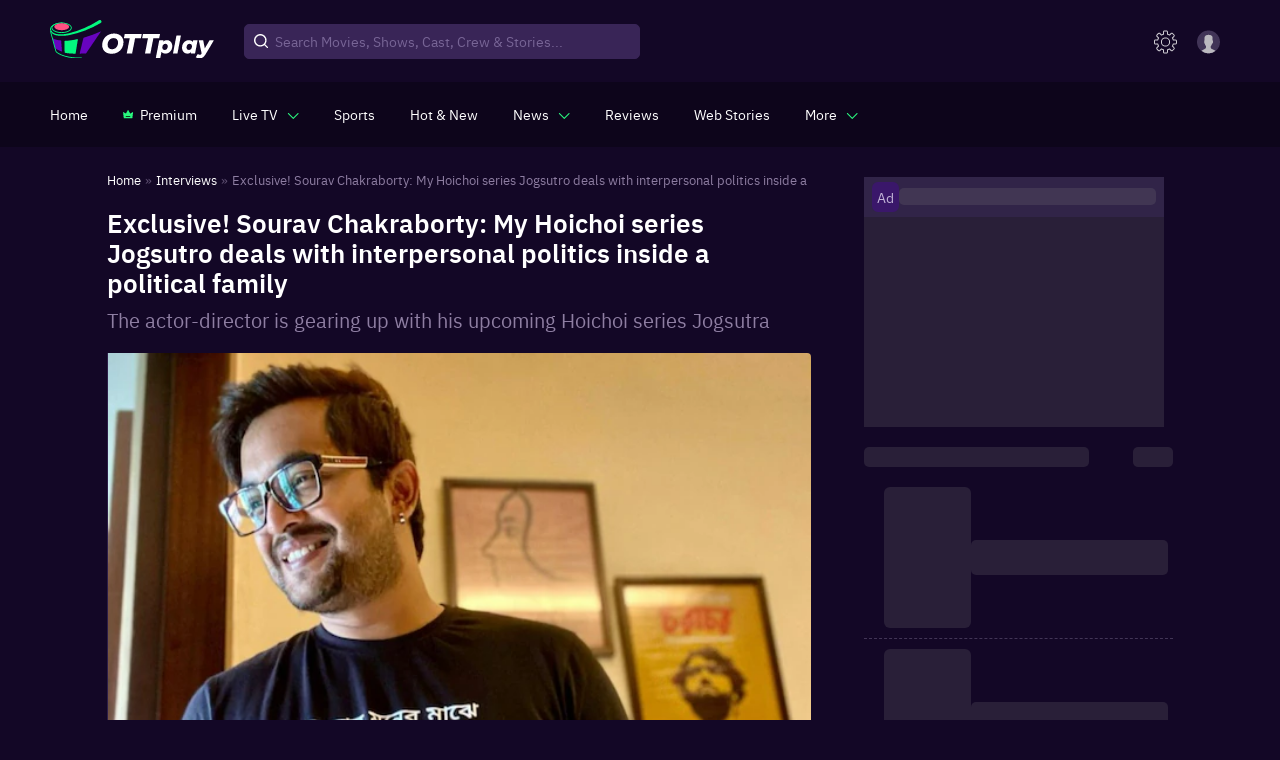

--- FILE ---
content_type: text/html; charset=utf-8
request_url: https://www.ottplay.com/interview/exclusive-sourav-chakraborty-my-hoichoi-series-jogsutro-deals-with-interpersonal-politics-inside-a-political-family/dd6d9d4253919
body_size: 38080
content:
<!DOCTYPE html><html lang="en"><head><meta charSet="utf-8"/><meta name="viewport" content="minimum-scale=1, initial-scale=1, width=device-width user-scalable=no"/><meta http-equiv="Cache-control" content="no-store"/><meta property="og:title" content="Exclusive! Sourav Chakraborty: My Hoichoi series Jogsutro deals with interpersonal politics inside a political family"/><meta property="og:site_name" content="OTTPlay"/><meta property="og:url" content="https://www.ottplay.com/interview/exclusive-sourav-chakraborty-my-hoichoi-series-jogsutro-deals-with-interpersonal-politics-inside-a-political-family/dd6d9d4253919"/><meta property="og:description" content="The actor-director is gearing up with his upcoming Hoichoi series Jogsutra"/><meta property="og:type" content="website"/><meta property="og:image" content="https://images.ottplay.com/images/sourav-chakraborty-143.jpg"/><meta name="twitter:card" content="summary_large_image"/><meta name="twitter:site" content="OTTPlay"/><meta name="twitter:creator" content="@OTTPlay"/><meta name="twitter:title" content="Exclusive! Sourav Chakraborty: My Hoichoi series Jogsutro deals with interpersonal politics inside a political family"/><meta name="twitter:description" content="The actor-director is gearing up with his upcoming Hoichoi series Jogsutra"/><meta name="twitter:image" content="https://images.ottplay.com/images/sourav-chakraborty-143.jpg"/><title>Exclusive! Sourav Chakraborty: My Hoichoi series Jogsutro deals with interpersonal politics inside a political family</title><meta name="title" content="Exclusive! Sourav Chakraborty: My Hoichoi series Jogsutro deals with interpersonal politics inside a political family"/><meta name="description" content="The actor-director is gearing up with his upcoming Hoichoi series Jogsutra"/><meta itemProp="name" content="Exclusive! Sourav Chakraborty: My Hoichoi series Jogsutro deals with interpersonal politics inside a political family"/><meta itemProp="description" content="The actor-director is gearing up with his upcoming Hoichoi series Jogsutra"/><meta itemProp="image" content="https://images.ottplay.com/images/sourav-chakraborty-143.jpg"/><meta itemProp="url" content="https://www.ottplay.com/interview/exclusive-sourav-chakraborty-my-hoichoi-series-jogsutro-deals-with-interpersonal-politics-inside-a-political-family/dd6d9d4253919"/><meta itemProp="editor" content="OTTPlay"/><meta itemProp="headline" content="Exclusive! Sourav Chakraborty: My Hoichoi series Jogsutro deals with interpersonal politics inside a politic"/><meta itemProp="inLanguage" content="English"/><meta itemProp="sourceOrganization" content="OTTplay"/><meta itemProp="keywords" content="Hello remember me,Ishaa Saha,Paael Sarkar,Sourav Chakraborty,Hoichoi"/><meta itemProp="datePublished" content="2022-10-09T15:19:01+05:30"/><meta itemProp="dateModified" content="2023-05-15T10:53:41+05:30"/><script type="application/ld+json">{"@context":"https://schema.org","@type":"ItemList","itemListElement":[{"@type":"SiteNavigationElement","position":1,"name":"Home","url":"https://www.ottplay.com/"},{"@type":"SiteNavigationElement","position":2,"name":"Interviews","url":"https://www.ottplay.com/interviews"},{"@type":"SiteNavigationElement","position":3,"name":"Exclusive! Sourav Chakraborty: My Hoichoi series Jogsutro deals with interpersonal politics inside a political family","url":"https://www.ottplay.com/interview/exclusive-sourav-chakraborty-my-hoichoi-series-jogsutro-deals-with-interpersonal-politics-inside-a-political-family/dd6d9d4253919","image":"https://images.ottplay.com/images/sourav-chakraborty-143.jpg?impolicy=ottplay-202501_high&width=1200&height=675","width":"1200","height":"675"}]}</script><script type="application/ld+json">{"@context":"https://schema.org","@type":"BreadcrumbList","itemListElement":[{"@type":"ListItem","position":1,"item":{"@id":"https://www.ottplay.com/","name":"Home"}},{"@type":"ListItem","position":2,"item":{"@id":"https://www.ottplay.com/interviews","name":"Interviews"}},{"@type":"ListItem","position":3,"item":{"@id":"https://www.ottplay.com/interview/exclusive-sourav-chakraborty-my-hoichoi-series-jogsutro-deals-with-interpersonal-politics-inside-a-political-family/dd6d9d4253919","name":"Exclusive! Sourav Chakraborty: My Hoichoi series Jogsutro deals with interpersonal politics inside a political family","image":"https://images.ottplay.com/images/sourav-chakraborty-143.jpg?impolicy=ottplay-202501_high&width=1200&height=675","width":"1200","height":"675"}}]}</script><script type="application/ld+json">{"@context":"https://schema.org","@type":"NewsArticle","url":"https://www.ottplay.com/interview/exclusive-sourav-chakraborty-my-hoichoi-series-jogsutro-deals-with-interpersonal-politics-inside-a-political-family/dd6d9d4253919","articleBody":"Sourav Chakraborty juggles between direction and acting seamlessly. The actor will soon be seen in Sahana Dutta’s web series Hello! Remember Me with Ishaa Saha and Paayel Sarkar. He will be playing Malini’s (Ishaa) husband in the romantic thriller. Directed by Abhimanyu Mukherjee, the series will be released on October 21.  Meanwhile, Sourav is also prepping up for his new production, Jogsutro – a series that was announced at the Hoichoi’s annual event. While the star cast is yet to be decided, the series will delve into the life of a woman. Billed as a thriller, the show also deals with politics – institutional as well as internal. “The central character in the series is the daughter of a politician who meets with an accident. After months of comatose state, she comes back to her home. The perfection in her house seems too good to be true to her. In pursuit of imperfection, he finds a connection – ‘jogsutro’ – between her perfect life and the accident,” said Sourav. The show may go on the floors in December this year.  Talking about using politics as a subject, Sourav said, “It has always been difficult to bring politics into the content. Now it has become more difficult than before. However, it is not always about party politics. Interpersonal politics is also very important and if you can weave it in carefully, your story becomes more relevant.” Meanwhile, Sourav’s other thriller Shwet Kali, in which he plays an important character, will be dropped in Zee 5 soon. Incidentally, this is also a thriller. Sourav has also completed another project, Sare Saitirish – a story of a dystopian world where nobody falls in love anymore. “People in this world see living life as a professional task. As a result of this, the ministry gets worried as consumerism faces a threat. In this situation, a young man is apprehended and produced at Barasat Court for allegedly falling in love with 30 women,” said the director. Billed as a social satire, the film features Soham Majumdar, Solanki Roy, Subrat Dutt, Shataf Figar, Ekavali Khanna, Chitrangada Satrarupa, and Sohini Sengupta. The postproduction is on.","articleSection":"interview","mainEntityOfPage":{"@type":"WebPage","@id":"https://www.ottplay.com/interview/exclusive-sourav-chakraborty-my-hoichoi-series-jogsutro-deals-with-interpersonal-politics-inside-a-political-family/dd6d9d4253919"},"headline":"Exclusive! Sourav Chakraborty: My Hoichoi series Jogsutro deals with interpersonal politics inside a political family","description":"The actor-director is gearing up with his upcoming Hoichoi series Jogsutra","datePublished":"2022-10-09T15:19:01+05:30","dateModified":"2023-05-15T10:53:41+05:30","publisher":{"@type":"Organization","name":"OTTplay","logo":{"@type":"ImageObject","url":"https://images.ottplay.com/static/OTTplay.png","width":"600","height":"60"}},"author":{"@type":"Person","name":"Shamayita Chakraborty","url":"https://www.ottplay.com/author/shamayita-chakraborty/62876f693b5add001db47ec7"},"image":"https://images.ottplay.com/images/sourav-chakraborty-143.jpg?impolicy=ottplay-202501_high&width=1200&height=675","width":"1200","height":"675"}</script><script type="application/ld+json">{"@context":"https://schema.org","@type":"WebPage","name":"Exclusive! Sourav Chakraborty: My Hoichoi series Jogsutro deals with interpersonal politics inside a political family","description":"The actor-director is gearing up with his upcoming Hoichoi series Jogsutra","publisher":{"@type":"Organization","name":"ottplay"},"image":"https://images.ottplay.com/images/sourav-chakraborty-143.jpg?impolicy=ottplay-202501_high&width=1200&height=675"}</script><script type="application/ld+json">{"@context":"https://schema.org","@type":"CreativeWork","headline":"Exclusive! Sourav Chakraborty: My Hoichoi series Jogsutro deals with interpersonal politics inside a political family","datePublished":"2022-10-09T15:19:01+05:30","text":"Sourav Chakraborty juggles between direction and acting seamlessly. The actor will soon be seen in Sahana Dutta’s web series Hello! Remember Me with Ishaa Saha and Paayel Sarkar. He will be playing Malini’s (Ishaa) husband in the romantic thriller. Directed by Abhimanyu Mukherjee, the series will be released on October 21.  Meanwhile, Sourav is also prepping up for his new production, Jogsutro – a series that was announced at the Hoichoi’s annual event. While the star cast is yet to be decided, the series will delve into the life of a woman. Billed as a thriller, the show also deals with politics – institutional as well as internal. “The central character in the series is the daughter of a politician who meets with an accident. After months of comatose state, she comes back to her home. The perfection in her house seems too good to be true to her. In pursuit of imperfection, he finds a connection – ‘jogsutro’ – between her perfect life and the accident,” said Sourav. The show may go on the floors in December this year. Also read: Hello Remember Me: When and where to watch Ishaa Saha and Paayel Sarkar’s romantic thriller Talking about using politics as a subject, Sourav said, “It has always been difficult to bring politics into the content. Now it has become more difficult than before. However, it is not always about party politics. Interpersonal politics is also very important and if you can weave it in carefully, your story becomes more relevant.” Meanwhile, Sourav’s other thriller Shwet Kali, in which he plays an important character, will be dropped in Zee 5 soon. Incidentally, this is also a thriller. Sourav has also completed another project, Sare Saitirish – a story of a dystopian world where nobody falls in love anymore. “People in this world see living life as a professional task. As a result of this, the ministry gets worried as consumerism faces a threat. In this situation, a young man is apprehended and produced at Barasat Court for allegedly falling in love with 30 women,” said the director. Billed as a social satire, the film features Soham Majumdar, Solanki Roy, Subrat Dutt, Shataf Figar, Ekavali Khanna, Chitrangada Satrarupa, and Sohini Sengupta. The postproduction is on.","author":{"type":"person","name":"Shamayita Chakraborty","url":"https://www.ottplay.com/author/shamayita-chakraborty/62876f693b5add001db47ec7"}}</script><script type="application/ld+json">{"@context":"http://schema.org","@type":"VideoObject","mainEntityOfPage":"https://www.ottplay.com/interview/exclusive-sourav-chakraborty-my-hoichoi-series-jogsutro-deals-with-interpersonal-politics-inside-a-political-family/dd6d9d4253919","name":"Exclusive! Sourav Chakraborty: My Hoichoi series Jogsutro deals with interpersonal politics inside a political family","duration":"T4M08S","contentUrl":"https://www.youtube.com/watch?v=tgPOZbdserI","description":"The actor-director is gearing up with his upcoming Hoichoi series Jogsutra","datePublished":"2022-10-09T15:19:01+05:30","dateModified":"2023-05-15T10:53:41+05:30","thumbnailUrl":"https://images.ottplay.com/images/sourav-chakraborty-143.jpg","uploadDate":"2022-10-09T15:19:01+05:30","Keywords":"Hello remember me,Ishaa Saha,Paael Sarkar,Sourav Chakraborty,Hoichoi","headline":"Exclusive! Sourav Chakraborty: My Hoichoi series Jogsutro deals with interpersonal politics inside a political family","thumbnail":{"@type":"ImageObject","url":"https://images.ottplay.com/images/sourav-chakraborty-143.jpg?width=1200&height=675&quality=50&impolicy=ottplay-202410&format=webp","height":675,"width":1200},"author":{"@type":"Thing","name":"Youtube"}}</script><link rel="canonical" href="https://www.ottplay.com/interview/exclusive-sourav-chakraborty-my-hoichoi-series-jogsutro-deals-with-interpersonal-politics-inside-a-political-family/dd6d9d4253919"/><link rel="amphtml" href="https://www.ottplay.com/amp/interview/exclusive-sourav-chakraborty-my-hoichoi-series-jogsutro-deals-with-interpersonal-politics-inside-a-political-family/dd6d9d4253919"/><meta name="next-head-count" content="37"/><link rel="icon" href="/favicon_32x32.ico"/><link rel="apple-touch-icon" sizes="180x180" href="/apple-touch-icon.png"/><link rel="manifest" href="/manifest.json"/><link rel="shortcut icon" href="/favicon_32x32.ico"/><link rel="preconnect" href="https://images.ottplay.com"/><link rel="preconnect" href="https://api2.ottplay.com"/><link rel="preload" href="https://images.ottplay.com/static/fonts/ibmplexsans-semibold-webfont.woff2" as="font" type="font/woff2" crossorigin="anonymous"/><link rel="preload" href="https://images.ottplay.com/static/fonts/ibmplexsans-regular-webfont.woff2" as="font" type="font/woff2" crossorigin="anonymous"/><link rel="preload" href="https://images.ottplay.com/static/fonts/ibmplexsans-medium-webfont.woff2" as="font" type="font/woff2" crossorigin="anonymous"/><link rel="dns-prefetch" href="https://images.ottplay.com"/><meta property="fb:pages" content="112091457330264"/><meta name="theme-color" content="#130726"/><meta itemProp="name"/><meta itemProp="url" content="https://www.ottplay.com/"/><meta itemProp="name" content="movies"/><meta itemProp="url" content="https://www.ottplay.com/movies"/><meta itemProp="name" content="shows"/><meta itemProp="url" content="https://www.ottplay.com/shows"/><meta itemProp="name" content="netflix"/><meta itemProp="url" content="https://www.ottplay.com/netflix"/><meta name="referrer" content="no-referrer-when-downgrade"/><meta name="facebook-domain-verification" content="iplwy5mtr7bsnucgtfvduxhjuy1zy5"/><meta name="robots" content="max-image-preview:large"/><style>
              @font-face{font-family:'IBM Plex Sans';font-style:normal;src:url(https://images.ottplay.com/static/fonts/ibmplexsans-regular-webfont.woff2) format("woff2");font-weight:400;src:url(https://images.ottplay.com/static/fonts/ibmplexsans-regular-webfont.woff2) format("woff2");font-display:swap}
              @font-face{font-family:'IBM Plex Sans';font-style:normal;src:url(https://images.ottplay.com/static/fonts/ibmplexsans-medium-webfont.woff2) format("woff2");font-weight:500;src:url(https://images.ottplay.com/static/fonts/ibmplexsans-medium-webfont.woff2) format("woff2");font-display:swap}
              @font-face{font-family:'IBM Plex Sans';font-style:normal;src:url(https://images.ottplay.com/static/fonts/ibmplexsans-semibold-webfont.woff2) format("woff2");font-weight:600;src:url(https://images.ottplay.com/static/fonts/ibmplexsans-semibold-webfont.woff2) format("woff2");font-display:swap}</style><script type="application/ld+json">{"@context":"https://schema.org","@type":"WebSite","url":"https://www.ottplay.com/"}</script><script type="application/ld+json">{"@context":"https://schema.org","@type":"Organization","name":"ottplay","url":"https://www.ottplay.com/","logo":{"@type":"ImageObject","url":"https://images.ottplay.com/static/OTTplay.png","width":"600","height":"60"}}</script><script async="">window.addEventListener("load",()=>{
                        var _comscore=_comscore||[];_comscore.push({c1:"2",c2:"6035286"}),setTimeout(()=>{!function(){var c=document.createElement("script"),e=document.getElementsByTagName("script")[0];c.async=!0,c.src="https://www.ottplay.com/thirdparty/js/beacon.js",e.parentNode.insertBefore(c,e)}()}, 6000);})</script><script>
                    window.addEventListener("load",()=>{
                      setTimeout(()=>{
                        (function(w, d, s, l, i) {
                          window.dataLayer = window.dataLayer || [];
                          window.dataLayer.push({event: 'page_view',location: window.location.pathname,title: document.title});
                          w[l] = w[l] || [];
                          w[l].push({ 'gtm.start': new Date().getTime(), event: 'gtm.js' });
                          var f = d.getElementsByTagName(s)[0],
                              j = d.createElement(s),
                              dl = l != 'dataLayer' ? '&l=' + l : '';
                          j.async=true;
                          j.crossOrigin = 'anonymous';
                          j.src = 'https://www.googletagmanager.com/gtm.js?id=' + i + dl;
                          f.parentNode.insertBefore(j, f);                                             
                      })(window, document, 'script', 'dataLayer', 'GTM-NGV937K4');
                    },1000);
                  });   
                </script><link rel="preload" href="https://images.ottplay.com/cdn/seoprod/_next/static/css/ccb2b6c48f5fada8.css" as="style"/><link rel="stylesheet" href="https://images.ottplay.com/cdn/seoprod/_next/static/css/ccb2b6c48f5fada8.css" data-n-g=""/><link rel="preload" href="https://images.ottplay.com/cdn/seoprod/_next/static/css/83ed1e1f76506def.css" as="style"/><link rel="stylesheet" href="https://images.ottplay.com/cdn/seoprod/_next/static/css/83ed1e1f76506def.css" data-n-g=""/><link rel="preload" href="https://images.ottplay.com/cdn/seoprod/_next/static/css/1e7eb34120684571.css" as="style"/><link rel="stylesheet" href="https://images.ottplay.com/cdn/seoprod/_next/static/css/1e7eb34120684571.css" data-n-p=""/><link rel="preload" href="https://images.ottplay.com/cdn/seoprod/_next/static/css/d2291cea52450899.css" as="style"/><link rel="stylesheet" href="https://images.ottplay.com/cdn/seoprod/_next/static/css/d2291cea52450899.css"/><link rel="preload" href="https://images.ottplay.com/cdn/seoprod/_next/static/css/ea5a2908f273abfb.css" as="style"/><link rel="stylesheet" href="https://images.ottplay.com/cdn/seoprod/_next/static/css/ea5a2908f273abfb.css"/><link rel="preload" href="https://images.ottplay.com/cdn/seoprod/_next/static/css/624fc916742cd8b0.css" as="style"/><link rel="stylesheet" href="https://images.ottplay.com/cdn/seoprod/_next/static/css/624fc916742cd8b0.css"/><link rel="preload" href="https://images.ottplay.com/cdn/seoprod/_next/static/css/eaf1ae1c7f4eba6a.css" as="style"/><link rel="stylesheet" href="https://images.ottplay.com/cdn/seoprod/_next/static/css/eaf1ae1c7f4eba6a.css"/><link rel="preload" href="https://images.ottplay.com/cdn/seoprod/_next/static/css/fa74738aa4379133.css" as="style"/><link rel="stylesheet" href="https://images.ottplay.com/cdn/seoprod/_next/static/css/fa74738aa4379133.css"/><noscript data-n-css=""></noscript><script defer="" nomodule="" src="https://images.ottplay.com/cdn/seoprod/_next/static/chunks/polyfills-c67a75d1b6f99dc8.js"></script><script type="text/javascript">
        let dynnewchunks = 'https://images.ottplay.com/cdn/seoprod/_next/static/chunks/2679-e72296a828cb4a64.js,https://images.ottplay.com/cdn/seoprod/_next/static/chunks/50.36d94e74a497cdb6.js,https://images.ottplay.com/cdn/seoprod/_next/static/chunks/7771-3fdcca33503a4b55.js,https://images.ottplay.com/cdn/seoprod/_next/static/chunks/1282.7e41198d890c7029.js,https://images.ottplay.com/cdn/seoprod/_next/static/chunks/6572-6e30e9cc30a101bc.js,https://images.ottplay.com/cdn/seoprod/_next/static/chunks/6094-d05835276f48f41a.js,https://images.ottplay.com/cdn/seoprod/_next/static/chunks/Layout.6d2d4bb20f9d5072.js,https://images.ottplay.com/cdn/seoprod/_next/static/chunks/logAnalytics.15e8fd196b33683b.js,https://images.ottplay.com/cdn/seoprod/_next/static/chunks/6993-fec83f12e234c77e.js,https://images.ottplay.com/cdn/seoprod/_next/static/chunks/9725.c3819666aade4728.js,https://images.ottplay.com/cdn/seoprod/_next/static/chunks/4209-105832922dee4c8f.js,https://images.ottplay.com/cdn/seoprod/_next/static/chunks/4932-c240aae7d13ab906.js,https://images.ottplay.com/cdn/seoprod/_next/static/chunks/1142-56d0df70608b9a87.js,https://images.ottplay.com/cdn/seoprod/_next/static/chunks/SingleArticle.85ec33f116cac623.js,https://images.ottplay.com/cdn/seoprod/_next/static/chunks/8558.78af9cfe78063bab.js,https://images.ottplay.com/cdn/seoprod/_next/static/chunks/SubscribeLetter.b45e91ae2df23885.js,https://images.ottplay.com/cdn/seoprod/_next/static/chunks/3253.3330d04032b67966.js,https://images.ottplay.com/cdn/seoprod/_next/static/chunks/Footer.e0da0d4f01f716fb.js';
        var _mydynchunks = dynnewchunks.split(',');
        console.log("documet ",new Date());

        window.addEventListener('load', () => {
          var isSecondTime = getCookie('isSecondTime');
          console.log("documet window.load ",new Date());

          setTimeout(function () {
          for (var i = 0; i < _mydynchunks.length; i++) {
            let ref = (document.getElementsByTagName('head')[0] || document.getElementsByTagName('body')[0]);
            let runtimejs = _mydynchunks[i];

            var script = document.createElement("script");
            script.src = runtimejs;
            script.defer = true;
            script.crossorigin = "anonymous";
            ref.appendChild(script);
          }
         }, isSecondTime ? 50 : 4000)
        })</script><script type="text/javascript">
          let newchunks = 'https://images.ottplay.com/cdn/seoprod/_next/static/chunks/webpack-64124c594df0ac09.js,https://images.ottplay.com/cdn/seoprod/_next/static/chunks/vendor_react-d8ebb59e84f4af49.js,https://images.ottplay.com/cdn/seoprod/_next/static/chunks/main-161e4160a8f8afaa.js,https://images.ottplay.com/cdn/seoprod/_next/static/chunks/vendor_redux-c8b00a6c943916df.js,https://images.ottplay.com/cdn/seoprod/_next/static/chunks/vendor_mui-36609fe67bf2e99e.js,https://images.ottplay.com/cdn/seoprod/_next/static/chunks/vendor_dependency1-4cf288b0cc7ae4f7.js,https://images.ottplay.com/cdn/seoprod/_next/static/chunks/4308-4f6441a975650fef.js,https://images.ottplay.com/cdn/seoprod/_next/static/chunks/pages/_app-fe132c95080e8c2b.js,https://images.ottplay.com/cdn/seoprod/_next/static/chunks/5950-1930068ae3c59b3d.js,https://images.ottplay.com/cdn/seoprod/_next/static/chunks/6572-6e30e9cc30a101bc.js,https://images.ottplay.com/cdn/seoprod/_next/static/chunks/6094-d05835276f48f41a.js,https://images.ottplay.com/cdn/seoprod/_next/static/chunks/719-c6b8dd98b3adc25c.js,https://images.ottplay.com/cdn/seoprod/_next/static/chunks/pages/interview/%5B...interviewslug%5D-f118831cbccbef72.js,https://images.ottplay.com/cdn/seoprod/_next/static/5a1a460.8708521313368884/_buildManifest.js,https://images.ottplay.com/cdn/seoprod/_next/static/5a1a460.8708521313368884/_ssgManifest.js';
          var _mychunks = newchunks.split(',');

          //This is an function
          function getCookie(name) {
            var cookieName = name + '=';
            var cookieArray = document.cookie.split(';');

            for (var i = 0; i < cookieArray.length; i++) {
              var cookie = cookieArray[i].trim();
              if (cookie.indexOf(cookieName) === 0) {
                return decodeURIComponent(
                  cookie.substring(cookieName.length, cookie.length)
                );
              }
            }
            return null; // Cookie not found
          }

          function setCookie(name, value, daysToExpire) {
              var cookie = name + '=' + encodeURIComponent(value);

              if (typeof daysToExpire === 'number') {
                var expirationDate = new Date();
                expirationDate.setTime(
                  expirationDate.getTime() + daysToExpire * 24 * 60 * 60 * 1000
                ); // Convert days to milliseconds
                cookie += '; Secure; expires=' + expirationDate.toUTCString();
              }

              document.cookie = cookie;
           }

          
          window.addEventListener('DOMContentLoaded', (event) => {
            try{
              document.getElementsByTagName("body")[0].style.display = "block";
            } catch(e) {
              console.log(e);
            }
          });
          window.addEventListener('load', () => {

              var isSecondTime = getCookie('isSecondTime');
              setTimeout(function () {
              for (var i = 0; i < _mychunks.length; i++) {
                let ref = (document.getElementsByTagName('head')[0] || document.getElementsByTagName('body')[0]);
                let runtimejs = _mychunks[i];
                
                var script = document.createElement("script");
                script.src = runtimejs;
                script.defer = true;
                script.crossorigin = "anonymous";
                ref.appendChild(script);
              }
              setCookie('isSecondTime', 'true', 30);
              }, isSecondTime ? 50 : 4000)
          })</script><style id="jss-server-side">html{box-sizing:border-box;-webkit-font-smoothing:antialiased;-moz-osx-font-smoothing:grayscale}*,::after,::before{box-sizing:inherit}b,strong{font-weight:700}body{color:rgba(0,0,0,.87);margin:0;font-size:.875rem;font-family:&quot;IBM Plex Sans&quot;,&quot;sans-serif&quot;;font-weight:400;line-height:1.43;background-color:#130726}@media print{body{background-color:#fff}}body::backdrop{background-color:#130726}.MuiPaper-root{color:rgba(0,0,0,.87);transition:box-shadow .3s cubic-bezier(.4, 0, .2, 1) 0s;background-color:#fff}.MuiPaper-rounded{border-radius:4px}.MuiPaper-outlined{border:1px solid rgba(0,0,0,.12)}.MuiPaper-elevation0{box-shadow:none}.MuiPaper-elevation1{box-shadow:0 2px 1px -1px rgba(0,0,0,.2),0 1px 1px 0 rgba(0,0,0,.14),0 1px 3px 0 rgba(0,0,0,.12)}.MuiPaper-elevation2{box-shadow:0 3px 1px -2px rgba(0,0,0,.2),0 2px 2px 0 rgba(0,0,0,.14),0 1px 5px 0 rgba(0,0,0,.12)}.MuiPaper-elevation3{box-shadow:0 3px 3px -2px rgba(0,0,0,.2),0 3px 4px 0 rgba(0,0,0,.14),0 1px 8px 0 rgba(0,0,0,.12)}.MuiPaper-elevation4{box-shadow:0 2px 4px -1px rgba(0,0,0,.2),0 4px 5px 0 rgba(0,0,0,.14),0 1px 10px 0 rgba(0,0,0,.12)}.MuiPaper-elevation5{box-shadow:0 3px 5px -1px rgba(0,0,0,.2),0 5px 8px 0 rgba(0,0,0,.14),0 1px 14px 0 rgba(0,0,0,.12)}.MuiPaper-elevation6{box-shadow:0 3px 5px -1px rgba(0,0,0,.2),0 6px 10px 0 rgba(0,0,0,.14),0 1px 18px 0 rgba(0,0,0,.12)}.MuiPaper-elevation7{box-shadow:0 4px 5px -2px rgba(0,0,0,.2),0 7px 10px 1px rgba(0,0,0,.14),0 2px 16px 1px rgba(0,0,0,.12)}.MuiPaper-elevation8{box-shadow:0 5px 5px -3px rgba(0,0,0,.2),0 8px 10px 1px rgba(0,0,0,.14),0 3px 14px 2px rgba(0,0,0,.12)}.MuiPaper-elevation9{box-shadow:0 5px 6px -3px rgba(0,0,0,.2),0 9px 12px 1px rgba(0,0,0,.14),0 3px 16px 2px rgba(0,0,0,.12)}.MuiPaper-elevation10{box-shadow:0 6px 6px -3px rgba(0,0,0,.2),0 10px 14px 1px rgba(0,0,0,.14),0 4px 18px 3px rgba(0,0,0,.12)}.MuiPaper-elevation11{box-shadow:0 6px 7px -4px rgba(0,0,0,.2),0 11px 15px 1px rgba(0,0,0,.14),0 4px 20px 3px rgba(0,0,0,.12)}.MuiPaper-elevation12{box-shadow:0 7px 8px -4px rgba(0,0,0,.2),0 12px 17px 2px rgba(0,0,0,.14),0 5px 22px 4px rgba(0,0,0,.12)}.MuiPaper-elevation13{box-shadow:0 7px 8px -4px rgba(0,0,0,.2),0 13px 19px 2px rgba(0,0,0,.14),0 5px 24px 4px rgba(0,0,0,.12)}.MuiPaper-elevation14{box-shadow:0 7px 9px -4px rgba(0,0,0,.2),0 14px 21px 2px rgba(0,0,0,.14),0 5px 26px 4px rgba(0,0,0,.12)}.MuiPaper-elevation15{box-shadow:0 8px 9px -5px rgba(0,0,0,.2),0 15px 22px 2px rgba(0,0,0,.14),0 6px 28px 5px rgba(0,0,0,.12)}.MuiPaper-elevation16{box-shadow:0 8px 10px -5px rgba(0,0,0,.2),0 16px 24px 2px rgba(0,0,0,.14),0 6px 30px 5px rgba(0,0,0,.12)}.MuiPaper-elevation17{box-shadow:0 8px 11px -5px rgba(0,0,0,.2),0 17px 26px 2px rgba(0,0,0,.14),0 6px 32px 5px rgba(0,0,0,.12)}.MuiPaper-elevation18{box-shadow:0 9px 11px -5px rgba(0,0,0,.2),0 18px 28px 2px rgba(0,0,0,.14),0 7px 34px 6px rgba(0,0,0,.12)}.MuiPaper-elevation19{box-shadow:0 9px 12px -6px rgba(0,0,0,.2),0 19px 29px 2px rgba(0,0,0,.14),0 7px 36px 6px rgba(0,0,0,.12)}.MuiPaper-elevation20{box-shadow:0 10px 13px -6px rgba(0,0,0,.2),0 20px 31px 3px rgba(0,0,0,.14),0 8px 38px 7px rgba(0,0,0,.12)}.MuiPaper-elevation21{box-shadow:0 10px 13px -6px rgba(0,0,0,.2),0 21px 33px 3px rgba(0,0,0,.14),0 8px 40px 7px rgba(0,0,0,.12)}.MuiPaper-elevation22{box-shadow:0 10px 14px -6px rgba(0,0,0,.2),0 22px 35px 3px rgba(0,0,0,.14),0 8px 42px 7px rgba(0,0,0,.12)}.MuiPaper-elevation23{box-shadow:0 11px 14px -7px rgba(0,0,0,.2),0 23px 36px 3px rgba(0,0,0,.14),0 9px 44px 8px rgba(0,0,0,.12)}.MuiPaper-elevation24{box-shadow:0 11px 15px -7px rgba(0,0,0,.2),0 24px 38px 3px rgba(0,0,0,.14),0 9px 46px 8px rgba(0,0,0,.12)}.MuiButtonBase-root{color:inherit;border:0;cursor:pointer;margin:0;display:inline-flex;outline:0;padding:0;position:relative;align-items:center;user-select:none;border-radius:0;vertical-align:middle;-moz-appearance:none;justify-content:center;text-decoration:none;background-color:transparent;-webkit-appearance:none;-webkit-tap-highlight-color:transparent}.MuiButtonBase-root::-moz-focus-inner{border-style:none}.MuiButtonBase-root.Mui-disabled{cursor:default;pointer-events:none}@media print{.MuiButtonBase-root{color-adjust:exact}}.MuiButton-root{color:rgba(0,0,0,.87);padding:6px 16px;font-size:.875rem;min-width:64px;box-sizing:border-box;transition:background-color 250ms cubic-bezier(.4, 0, .2, 1) 0s,box-shadow 250ms cubic-bezier(.4, 0, .2, 1) 0s,border 250ms cubic-bezier(.4, 0, .2, 1) 0s;font-family:&quot;IBM Plex Sans&quot;,&quot;sans-serif&quot;;font-weight:500;line-height:1.75;border-radius:4px;text-transform:uppercase}.MuiButton-root:hover{text-decoration:none;background-color:rgba(0,0,0,.04)}.MuiButton-root.Mui-disabled{color:rgba(0,0,0,.26)}@media (hover:none){.MuiButton-root:hover{background-color:transparent}}.MuiButton-root:hover.Mui-disabled{background-color:transparent}.MuiButton-label{width:100%;display:inherit;align-items:inherit;justify-content:inherit}.MuiButton-text{padding:6px 8px}.MuiButton-textPrimary{color:#3f51b5}.MuiButton-textPrimary:hover{background-color:rgba(63,81,181,.04)}@media (hover:none){.MuiButton-textPrimary:hover{background-color:transparent}}.MuiButton-textSecondary{color:#f50057}.MuiButton-textSecondary:hover{background-color:rgba(245,0,87,.04)}@media (hover:none){.MuiButton-textSecondary:hover{background-color:transparent}}.MuiButton-outlined{border:1px solid rgba(0,0,0,.23);padding:5px 15px}.MuiButton-outlined.Mui-disabled{border:1px solid rgba(0,0,0,.12)}.MuiButton-outlinedPrimary{color:#3f51b5;border:1px solid rgba(63,81,181,.5)}.MuiButton-outlinedPrimary:hover{border:1px solid #3f51b5;background-color:rgba(63,81,181,.04)}@media (hover:none){.MuiButton-outlinedPrimary:hover{background-color:transparent}}.MuiButton-outlinedSecondary{color:#f50057;border:1px solid rgba(245,0,87,.5)}.MuiButton-outlinedSecondary:hover{border:1px solid #f50057;background-color:rgba(245,0,87,.04)}.MuiButton-outlinedSecondary.Mui-disabled{border:1px solid rgba(0,0,0,.26)}@media (hover:none){.MuiButton-outlinedSecondary:hover{background-color:transparent}}.MuiButton-contained{color:rgba(0,0,0,.87);box-shadow:0 3px 1px -2px rgba(0,0,0,.2),0 2px 2px 0 rgba(0,0,0,.14),0 1px 5px 0 rgba(0,0,0,.12);background-color:#e0e0e0}.MuiButton-contained:hover{box-shadow:0 2px 4px -1px rgba(0,0,0,.2),0 4px 5px 0 rgba(0,0,0,.14),0 1px 10px 0 rgba(0,0,0,.12);background-color:#d5d5d5}.MuiButton-contained.Mui-focusVisible{box-shadow:0 3px 5px -1px rgba(0,0,0,.2),0 6px 10px 0 rgba(0,0,0,.14),0 1px 18px 0 rgba(0,0,0,.12)}.MuiButton-contained:active{box-shadow:0 5px 5px -3px rgba(0,0,0,.2),0 8px 10px 1px rgba(0,0,0,.14),0 3px 14px 2px rgba(0,0,0,.12)}.MuiButton-contained.Mui-disabled{color:rgba(0,0,0,.26);box-shadow:none;background-color:rgba(0,0,0,.12)}@media (hover:none){.MuiButton-contained:hover{box-shadow:0 3px 1px -2px rgba(0,0,0,.2),0 2px 2px 0 rgba(0,0,0,.14),0 1px 5px 0 rgba(0,0,0,.12);background-color:#e0e0e0}}.MuiButton-contained:hover.Mui-disabled{background-color:rgba(0,0,0,.12)}.MuiButton-containedPrimary{color:#fff;background-color:#3f51b5}.MuiButton-containedPrimary:hover{background-color:#303f9f}@media (hover:none){.MuiButton-containedPrimary:hover{background-color:#3f51b5}}.MuiButton-containedSecondary{color:#fff;background-color:#f50057}.MuiButton-containedSecondary:hover{background-color:#c51162}@media (hover:none){.MuiButton-containedSecondary:hover{background-color:#f50057}}.MuiButton-disableElevation{box-shadow:none}.MuiButton-disableElevation:hover{box-shadow:none}.MuiButton-disableElevation.Mui-focusVisible{box-shadow:none}.MuiButton-disableElevation:active{box-shadow:none}.MuiButton-disableElevation.Mui-disabled{box-shadow:none}.MuiButton-colorInherit{color:inherit;border-color:currentColor}.MuiButton-textSizeSmall{padding:4px 5px;font-size:.8125rem}.MuiButton-textSizeLarge{padding:8px 11px;font-size:.9375rem}.MuiButton-outlinedSizeSmall{padding:3px 9px;font-size:.8125rem}.MuiButton-outlinedSizeLarge{padding:7px 21px;font-size:.9375rem}.MuiButton-containedSizeSmall{padding:4px 10px;font-size:.8125rem}.MuiButton-containedSizeLarge{padding:8px 22px;font-size:.9375rem}.MuiButton-fullWidth{width:100%}.MuiButton-startIcon{display:inherit;margin-left:-4px;margin-right:8px}.MuiButton-startIcon.MuiButton-iconSizeSmall{margin-left:-2px}.MuiButton-endIcon{display:inherit;margin-left:8px;margin-right:-4px}.MuiButton-endIcon.MuiButton-iconSizeSmall{margin-right:-2px}.MuiButton-iconSizeSmall&gt;:first-child{font-size:18px}.MuiButton-iconSizeMedium&gt;:first-child{font-size:20px}.MuiButton-iconSizeLarge&gt;:first-child{font-size:22px}.MuiCard-root{overflow:hidden}.MuiDrawer-docked{flex:0 0 auto}.MuiDrawer-paper{top:0;flex:1 0 auto;height:100%;display:flex;outline:0;z-index:1200;position:fixed;overflow-y:auto;flex-direction:column;-webkit-overflow-scrolling:touch}.MuiDrawer-paperAnchorLeft{left:0;right:auto}.MuiDrawer-paperAnchorRight{left:auto;right:0}.MuiDrawer-paperAnchorTop{top:0;left:0;right:0;bottom:auto;height:auto;max-height:100%}.MuiDrawer-paperAnchorBottom{top:auto;left:0;right:0;bottom:0;height:auto;max-height:100%}.MuiDrawer-paperAnchorDockedLeft{border-right:1px solid rgba(0,0,0,.12)}.MuiDrawer-paperAnchorDockedTop{border-bottom:1px solid rgba(0,0,0,.12)}.MuiDrawer-paperAnchorDockedRight{border-left:1px solid rgba(0,0,0,.12)}.MuiDrawer-paperAnchorDockedBottom{border-top:1px solid rgba(0,0,0,.12)}.MuiGrid-container{width:100%;display:flex;flex-wrap:wrap;box-sizing:border-box}.MuiGrid-item{margin:0;box-sizing:border-box}.MuiGrid-zeroMinWidth{min-width:0}.MuiGrid-direction-xs-column{flex-direction:column}.MuiGrid-direction-xs-column-reverse{flex-direction:column-reverse}.MuiGrid-direction-xs-row-reverse{flex-direction:row-reverse}.MuiGrid-wrap-xs-nowrap{flex-wrap:nowrap}.MuiGrid-wrap-xs-wrap-reverse{flex-wrap:wrap-reverse}.MuiGrid-align-items-xs-center{align-items:center}.MuiGrid-align-items-xs-flex-start{align-items:flex-start}.MuiGrid-align-items-xs-flex-end{align-items:flex-end}.MuiGrid-align-items-xs-baseline{align-items:baseline}.MuiGrid-align-content-xs-center{align-content:center}.MuiGrid-align-content-xs-flex-start{align-content:flex-start}.MuiGrid-align-content-xs-flex-end{align-content:flex-end}.MuiGrid-align-content-xs-space-between{align-content:space-between}.MuiGrid-align-content-xs-space-around{align-content:space-around}.MuiGrid-justify-content-xs-center{justify-content:center}.MuiGrid-justify-content-xs-flex-end{justify-content:flex-end}.MuiGrid-justify-content-xs-space-between{justify-content:space-between}.MuiGrid-justify-content-xs-space-around{justify-content:space-around}.MuiGrid-justify-content-xs-space-evenly{justify-content:space-evenly}.MuiGrid-spacing-xs-1{width:calc(100% + 8px);margin:-4px}.MuiGrid-spacing-xs-1&gt;.MuiGrid-item{padding:4px}.MuiGrid-spacing-xs-2{width:calc(100% + 16px);margin:-8px}.MuiGrid-spacing-xs-2&gt;.MuiGrid-item{padding:8px}.MuiGrid-spacing-xs-3{width:calc(100% + 24px);margin:-12px}.MuiGrid-spacing-xs-3&gt;.MuiGrid-item{padding:12px}.MuiGrid-spacing-xs-4{width:calc(100% + 32px);margin:-16px}.MuiGrid-spacing-xs-4&gt;.MuiGrid-item{padding:16px}.MuiGrid-spacing-xs-5{width:calc(100% + 40px);margin:-20px}.MuiGrid-spacing-xs-5&gt;.MuiGrid-item{padding:20px}.MuiGrid-spacing-xs-6{width:calc(100% + 48px);margin:-24px}.MuiGrid-spacing-xs-6&gt;.MuiGrid-item{padding:24px}.MuiGrid-spacing-xs-7{width:calc(100% + 56px);margin:-28px}.MuiGrid-spacing-xs-7&gt;.MuiGrid-item{padding:28px}.MuiGrid-spacing-xs-8{width:calc(100% + 64px);margin:-32px}.MuiGrid-spacing-xs-8&gt;.MuiGrid-item{padding:32px}.MuiGrid-spacing-xs-9{width:calc(100% + 72px);margin:-36px}.MuiGrid-spacing-xs-9&gt;.MuiGrid-item{padding:36px}.MuiGrid-spacing-xs-10{width:calc(100% + 80px);margin:-40px}.MuiGrid-spacing-xs-10&gt;.MuiGrid-item{padding:40px}.MuiGrid-grid-xs-auto{flex-grow:0;max-width:none;flex-basis:auto}.MuiGrid-grid-xs-true{flex-grow:1;max-width:100%;flex-basis:0}.MuiGrid-grid-xs-1{flex-grow:0;max-width:8.333333%;flex-basis:8.333333%}.MuiGrid-grid-xs-2{flex-grow:0;max-width:16.666667%;flex-basis:16.666667%}.MuiGrid-grid-xs-3{flex-grow:0;max-width:25%;flex-basis:25%}.MuiGrid-grid-xs-4{flex-grow:0;max-width:33.333333%;flex-basis:33.333333%}.MuiGrid-grid-xs-5{flex-grow:0;max-width:41.666667%;flex-basis:41.666667%}.MuiGrid-grid-xs-6{flex-grow:0;max-width:50%;flex-basis:50%}.MuiGrid-grid-xs-7{flex-grow:0;max-width:58.333333%;flex-basis:58.333333%}.MuiGrid-grid-xs-8{flex-grow:0;max-width:66.666667%;flex-basis:66.666667%}.MuiGrid-grid-xs-9{flex-grow:0;max-width:75%;flex-basis:75%}.MuiGrid-grid-xs-10{flex-grow:0;max-width:83.333333%;flex-basis:83.333333%}.MuiGrid-grid-xs-11{flex-grow:0;max-width:91.666667%;flex-basis:91.666667%}.MuiGrid-grid-xs-12{flex-grow:0;max-width:100%;flex-basis:100%}@media (min-width:600px){.MuiGrid-grid-sm-auto{flex-grow:0;max-width:none;flex-basis:auto}.MuiGrid-grid-sm-true{flex-grow:1;max-width:100%;flex-basis:0}.MuiGrid-grid-sm-1{flex-grow:0;max-width:8.333333%;flex-basis:8.333333%}.MuiGrid-grid-sm-2{flex-grow:0;max-width:16.666667%;flex-basis:16.666667%}.MuiGrid-grid-sm-3{flex-grow:0;max-width:25%;flex-basis:25%}.MuiGrid-grid-sm-4{flex-grow:0;max-width:33.333333%;flex-basis:33.333333%}.MuiGrid-grid-sm-5{flex-grow:0;max-width:41.666667%;flex-basis:41.666667%}.MuiGrid-grid-sm-6{flex-grow:0;max-width:50%;flex-basis:50%}.MuiGrid-grid-sm-7{flex-grow:0;max-width:58.333333%;flex-basis:58.333333%}.MuiGrid-grid-sm-8{flex-grow:0;max-width:66.666667%;flex-basis:66.666667%}.MuiGrid-grid-sm-9{flex-grow:0;max-width:75%;flex-basis:75%}.MuiGrid-grid-sm-10{flex-grow:0;max-width:83.333333%;flex-basis:83.333333%}.MuiGrid-grid-sm-11{flex-grow:0;max-width:91.666667%;flex-basis:91.666667%}.MuiGrid-grid-sm-12{flex-grow:0;max-width:100%;flex-basis:100%}}@media (min-width:960px){.MuiGrid-grid-md-auto{flex-grow:0;max-width:none;flex-basis:auto}.MuiGrid-grid-md-true{flex-grow:1;max-width:100%;flex-basis:0}.MuiGrid-grid-md-1{flex-grow:0;max-width:8.333333%;flex-basis:8.333333%}.MuiGrid-grid-md-2{flex-grow:0;max-width:16.666667%;flex-basis:16.666667%}.MuiGrid-grid-md-3{flex-grow:0;max-width:25%;flex-basis:25%}.MuiGrid-grid-md-4{flex-grow:0;max-width:33.333333%;flex-basis:33.333333%}.MuiGrid-grid-md-5{flex-grow:0;max-width:41.666667%;flex-basis:41.666667%}.MuiGrid-grid-md-6{flex-grow:0;max-width:50%;flex-basis:50%}.MuiGrid-grid-md-7{flex-grow:0;max-width:58.333333%;flex-basis:58.333333%}.MuiGrid-grid-md-8{flex-grow:0;max-width:66.666667%;flex-basis:66.666667%}.MuiGrid-grid-md-9{flex-grow:0;max-width:75%;flex-basis:75%}.MuiGrid-grid-md-10{flex-grow:0;max-width:83.333333%;flex-basis:83.333333%}.MuiGrid-grid-md-11{flex-grow:0;max-width:91.666667%;flex-basis:91.666667%}.MuiGrid-grid-md-12{flex-grow:0;max-width:100%;flex-basis:100%}}@media (min-width:1400px){.MuiGrid-grid-lg-auto{flex-grow:0;max-width:none;flex-basis:auto}.MuiGrid-grid-lg-true{flex-grow:1;max-width:100%;flex-basis:0}.MuiGrid-grid-lg-1{flex-grow:0;max-width:8.333333%;flex-basis:8.333333%}.MuiGrid-grid-lg-2{flex-grow:0;max-width:16.666667%;flex-basis:16.666667%}.MuiGrid-grid-lg-3{flex-grow:0;max-width:25%;flex-basis:25%}.MuiGrid-grid-lg-4{flex-grow:0;max-width:33.333333%;flex-basis:33.333333%}.MuiGrid-grid-lg-5{flex-grow:0;max-width:41.666667%;flex-basis:41.666667%}.MuiGrid-grid-lg-6{flex-grow:0;max-width:50%;flex-basis:50%}.MuiGrid-grid-lg-7{flex-grow:0;max-width:58.333333%;flex-basis:58.333333%}.MuiGrid-grid-lg-8{flex-grow:0;max-width:66.666667%;flex-basis:66.666667%}.MuiGrid-grid-lg-9{flex-grow:0;max-width:75%;flex-basis:75%}.MuiGrid-grid-lg-10{flex-grow:0;max-width:83.333333%;flex-basis:83.333333%}.MuiGrid-grid-lg-11{flex-grow:0;max-width:91.666667%;flex-basis:91.666667%}.MuiGrid-grid-lg-12{flex-grow:0;max-width:100%;flex-basis:100%}}@media (min-width:1920px){.MuiGrid-grid-xl-auto{flex-grow:0;max-width:none;flex-basis:auto}.MuiGrid-grid-xl-true{flex-grow:1;max-width:100%;flex-basis:0}.MuiGrid-grid-xl-1{flex-grow:0;max-width:8.333333%;flex-basis:8.333333%}.MuiGrid-grid-xl-2{flex-grow:0;max-width:16.666667%;flex-basis:16.666667%}.MuiGrid-grid-xl-3{flex-grow:0;max-width:25%;flex-basis:25%}.MuiGrid-grid-xl-4{flex-grow:0;max-width:33.333333%;flex-basis:33.333333%}.MuiGrid-grid-xl-5{flex-grow:0;max-width:41.666667%;flex-basis:41.666667%}.MuiGrid-grid-xl-6{flex-grow:0;max-width:50%;flex-basis:50%}.MuiGrid-grid-xl-7{flex-grow:0;max-width:58.333333%;flex-basis:58.333333%}.MuiGrid-grid-xl-8{flex-grow:0;max-width:66.666667%;flex-basis:66.666667%}.MuiGrid-grid-xl-9{flex-grow:0;max-width:75%;flex-basis:75%}.MuiGrid-grid-xl-10{flex-grow:0;max-width:83.333333%;flex-basis:83.333333%}.MuiGrid-grid-xl-11{flex-grow:0;max-width:91.666667%;flex-basis:91.666667%}.MuiGrid-grid-xl-12{flex-grow:0;max-width:100%;flex-basis:100%}}.MuiList-root{margin:0;padding:0;position:relative;list-style:none}.MuiList-padding{padding-top:8px;padding-bottom:8px}.MuiList-subheader{padding-top:0}.MuiListItem-root{width:100%;display:flex;position:relative;box-sizing:border-box;text-align:left;align-items:center;padding-top:8px;padding-bottom:8px;justify-content:flex-start;text-decoration:none}.MuiListItem-root.Mui-focusVisible{background-color:rgba(0,0,0,.08)}.MuiListItem-root.Mui-selected,.MuiListItem-root.Mui-selected:hover{background-color:rgba(0,0,0,.08)}.MuiListItem-root.Mui-disabled{opacity:.5}.MuiListItem-container{position:relative}.MuiListItem-dense{padding-top:4px;padding-bottom:4px}.MuiListItem-alignItemsFlexStart{align-items:flex-start}.MuiListItem-divider{border-bottom:1px solid rgba(0,0,0,.12);background-clip:padding-box}.MuiListItem-gutters{padding-left:16px;padding-right:16px}.MuiListItem-button{transition:background-color 150ms cubic-bezier(.4, 0, .2, 1) 0s}.MuiListItem-button:hover{text-decoration:none;background-color:rgba(0,0,0,.04)}@media (hover:none){.MuiListItem-button:hover{background-color:transparent}}.MuiListItem-secondaryAction{padding-right:48px}.MuiMenuItem-root{width:auto;overflow:hidden;font-size:1rem;box-sizing:border-box;min-height:48px;font-family:&quot;IBM Plex Sans&quot;,&quot;sans-serif&quot;;font-weight:400;line-height:1.5;padding-top:6px;white-space:nowrap;padding-bottom:6px}@media (min-width:600px){.MuiMenuItem-root{min-height:auto}}.MuiMenuItem-dense{font-size:.875rem;min-height:auto;font-family:&quot;IBM Plex Sans&quot;,&quot;sans-serif&quot;;font-weight:400;line-height:1.43}.jss145{color:#8e7ea2;margin:25px 0 10px;font-size:13px;font-weight:400;line-height:1.2;white-space:nowrap}.jss146{color:#fff;opacity:1;font-weight:400;text-decoration:none}.jss147{color:#8e7ea2;opacity:1;font-weight:400;padding-right:15px;text-decoration:none}.jss148{opacity:.6;padding:0 4px}.jss148:last-child{display:none}@media (max-width:599.95px){.jss145{margin:0;position:relative;font-size:11px!important;white-space:nowrap;padding-left:0}.jss146{color:#fff}.jss148{opacity:.6;padding:0 4px}.jss148:last-child{display:none}}.jss179{color:#d3c9e0;overflow:hidden;font-size:clamp(14px, 1.5vw, 18px);font-weight:400;line-height:1.5;margin-bottom:11px;text-overflow:ellipsis;-webkit-box-orient:vertical;-webkit-line-clamp:3}.jss179 img{height:auto;max-width:100%}.jss179 a{color:#29f87e}.jss179 p{margin-top:10px;margin-bottom:20px}.jss179 ul{padding-left:20px}.jss179 ul li{list-style:disc;margin-bottom:10px}.jss179 ol{padding-left:20px}.jss179 ol li{list-style:auto;margin-bottom:10px}.jss180{width:100%;height:100%}.jss181 iframe{width:100%!important}.jss182{margin:20px 0;padding:20px 0;background:#06020d;text-align:center}.jss182&gt;div{width:100%;display:inline-block;max-width:540px}.jss182 iframe{width:100%!important;margin:0}.jss183{margin:20px 0;padding:20px 0;ext-align:center;background:#06020d}.jss183&gt;div{width:100%;display:inline-block}.jss183 iframe{width:100%!important;margin:0}.jss184{width:100%;position:relative;margin-top:20px;border-left:1px solid #150128;margin-bottom:20px;background-position:center}.jss185{color:#e6e6e6;width:100%;bottom:0;padding:16px 26px;position:absolute;font-size:clamp(12px, 1vw, 14px);background-color:#00000090}.jss186{width:100%;height:100%;object-fit:cover}.jss187 img{width:100%!important}.jss188{display:flex;align-items:center;padding-bottom:16px;justify-content:center}.jss189{overflow-x:auto;scrollbar-width:none}.jss189 ::-webkit-scrollbar{display:none}.jss189 td{padding:5px 8px}@media (max-width:599.95px){.jss181 iframe{height:46vw!important}.jss182{margin:10px 0;padding:10px 0}.jss182 iframe{width:100%!important;min-width:fit-content!important}}.jss190{width:auto%;cursor:pointer;display:flex;justify-content:center}.jss191{color:#fff;padding:10px 30px;font-size:15px;background:#6819bf;font-weight:600;border-radius:4px}@media (max-width:400px){.jss191{padding:10px 15px;font-size:14px}}.jss192{display:flex;justify-content:center}.jss192 button{color:#00f87e;border:1px solid #00f87e;cursor:pointer;padding:10px 20px;font-size:16px;background:0 0;border-radius:8px;text-decoration:none}.jss211{color:#fff;margin:0 2px;opacity:1;padding:4px 10px;font-size:clamp(12px, 1.1vw, 12px);box-shadow:none!important;transition:all .2s ease;font-family:&quot;IBM Plex Sans&quot;&#x27;, &quot;sans-serif&quot; ;
    white-space: nowrap;
    border-radius: 50px;
    text-transform: none;
    background-color: transparent;
  }
  .jss211:hover {
    background-color: #29F87E;
  }
@media (max-width: 600px) {
  .jss211 {
    font-weight: 500 !important;
  }
  .jss211 img {
    width: 12px;
    height: 11px;
  }
}
  .jss101 {
    fill: #03f87e;
  }
  .jss102 {
    fill: #6804bf;
  }
  .jss103 {
    fill: #ff5082;
  }
  .jss104 {
    fill: #fff;
  }
  .jss105 {
    padding: padding: 5px 5px 0px 5px;
    z-index: 1201;
    position: unset;
    background-color: rgba(0, 0, 0, 0.3);
  }
  .jss106 {
    margin-top: 5px;
  }
  .jss107 {
    width: 15px;
    height: 12px;
    margin-right: 5px;
  }
  .jss108 {
    width: 17px;
    height: 16px;
    margin-right: 5px;
    background-size: 15px;
    background-image: url(https://images.ottplay.com/static/interestHeart.svg);
    background-repeat: no-repeat;
    background-position: left center;
  }
  .jss109 {
    display: flex;
    align-items: center;
  }
  .jss110 {
    width: 100%;
    margin-top: 0px;
    transition: 0.3s;
    backdrop-filter: blur(50px);
    background-color: rgba(27, 12, 79, 0.5);
  }
  .jss111 {
    width: 100%;
    height: 0;
    border-bottom: 1px solid transparent;
  }
  .jss112 {
    border-bottom-color: #03F87E;
  }
  .jss114 {
    display: flex;
    align-items: center;
    padding-left: 18px;
    padding-right: 0px;
    justify-content: space-between;
  }
@media (max-width: 1024px) {
  .jss114 {
    padding-left: 16px;
  }
}
@media (max-width: 768px) {
  .jss114 {
    padding-left: 10px;
  }
}
  .jss115 {
    width: 100%;
    height: 100%;
    display: flex;
    padding: 0 0 0 50px;
    align-items: center;
  }
@media(max-width:1025px) {
  .jss115 {
    padding: 0 0px 0 20px;
  }
}
  .jss116 {
    display: none !important;
  }
  .jss117 {
    display: contents;
  }
  .jss118 {
    display: flex;
    align-items: center;
    justify-content: flex-end;
  }
@media (max-width:959.95px) {
  .jss118 {
    margin-top: 30px;
  }
}
  .jss119 {
    color: #ffffff;
    width: 100%;
    border: 1px solid #3A176A;
    height: 35px;
    outline: none;
    font-size: 14px;
    font-weight: 400;
    line-height: 18px;
    padding-left: 16px;
    border-radius: 18px;
    padding-bottom: 2px;
    background-color: #130726;
  }
  .jss119::placeholder {
    color: rgb(214 198 244 / 40%);
    font-size: 14px;
    font-weight: 400;
    line-height: 18px;
  }
  .jss120 {
    color: #ffffff;
    border: none;
    opacity: 0.6;
    outline: none;
    padding: 25px 500px 25px 50px;
    font-size: 18px;
    transition: padding 0.6s ease-in-out;
    border-bottom: 2px solid #03F87E;
    background-color: #000000;
    webkit-transition: padding 0.6s ease-in-out;
  }
  .jss121 {
    width: 91px;
    cursor: pointer;
    height: 44px;
    margin-right: 30px;
    border-radius: inherit;
    justify-content: flex-start;
  }
  .jss121 img {
    width: 115px;
    height: auto;
    max-width: 100%;
  }
  .jss122 {
    color: #ffffff;
    height: 100%;
    display: flex;
    position: relative;
    align-items: center;
    margin-right: 35px;
    flex-direction: column;
    justify-content: center;
  }
  .jss122 a {
    margin: 0 !important;
  }
  .jss123 {
    color: #fff;
    height: 100%;
    display: flex;
    font-size: clamp(14px, 0.8vw, 20px);
    text-align: center;
    align-items: center;
    text-transform: none;
    text-decoration: none;
  }
  .jss124 {
    cursor: pointer;
    height: 3.9rem;
    display: flex;
    align-items: center;
    justify-content: center;
  }
  .jss124:hover {
    color: #03F87E;
  }
  .jss124:hover svg path {
    fill: #03F87E;
  }
  .jss125 {
    height: 2.9rem;
  }
  .jss126 {
    color: #03F87E;
    opacity: 1;
    font-weight: 600;
    background-color: transparent;
  }
  .jss126 svg path {
    fill: #03F87E;
  }
  .jss127 {
    display: inline-block;
    padding-right: 7px;
  }
  .jss127 path:last-child {
    fill: #000000;
  }
  .jss128 {
    width: 100%;
    display: flex;
    max-width: 100%;
    transition: all .2s ease;
  }
  .jss129 {
    top: 0;
    left: 0;
    position: fixed;
    background-color: lightblue;
  }
@media (max-width:959.95px) {
  .jss130 {
    margin-top: 20px;
  }
}
@media (max-width:599.95px) {
  .jss130 {
    display: none;
  }
}
  .jss131 {
    color: #ffffff;
    height: 100%;
    display: flex;
    position: relative;
    align-items: center;
    flex-direction: column;
    justify-content: center;
  }
  .jss132 {
    position: relative;
    background-color: #fff;
  }
@media(min-width:600px) {
  .jss132 {
    width: 300px;
  }
}
@media(min-width:1400px) {
  .jss132 {
    width: 393px;
  }
}
  .jss133 {
    width: 0;
    height: 0;
    opacity: 0 !important;
    z-index: -1;
    visibility: hidden;
  }
@media(max-width:599px) {
  .jss133 {
    display: none;
  }
}
  .jss134 {
    width: auto;
    height: auto;
    opacity: 1 !important;
    z-index: 9991;
  }
  .jss135 {
    width: 393px;
    height: auto;
    opacity: 1 !important;
    z-index: 9991;
    visibility: visible;
  }
@media(max-width:1200px) {
  .jss135 {
    width: 365px;
  }
}
  .jss136 {
    display: flex;
    position: relative;
    flex-wrap: wrap;
    margin-top: 10px;
    justify-content: space-between;
  }
  .jss136::after {
    top: -10px;
    left: 10px;
    width: 0;
    height: 0;
    content: &#x27;&#x27;;
    position: absolute;
    border-left: 12px solid transparent;
    border-right: 12px solid transparent;
    border-bottom: 11px solid #fff;
  }
@media(min-width:600px) {
  .jss136 {
    padding: 20px 40px 18px 10px;
  }
}
@media(min-width:1400px) {
  .jss136 {
    padding: 28px 35px 20px 14px;
  }
}
  .jss137 {
    display: block;
  }
  .jss138 {
    width: 100% !important;
  }
  .jss139 {
    color: #100721;
    width: 47%;
    padding: 0;
    position: relative;
    font-size: 12px;
    font-weight: 400;
    padding-top: 8px;
    border-bottom: 1px solid #E1DFED;
    padding-bottom: 5px;
  }
  .jss139:hover {
    color: #6819BF;
    background-color: transparent;
  }
@media(min-width:1400px) {
  .jss139 {
    font-size: 16px;
    padding-top: 8px;
    padding-bottom: 7px;
  }
}
  .jss139 a {
    transition: all .2s linear;
  }
  .jss139 a:hover {
    color: #6819BF;
    background-color: transparent;
  }
  .jss140 {
    color: white;
    display: inline-block;
    padding: 1px 4px;
    font-size: 10px;
    margin-left: 5px;
    border-radius: 4px;
    vertical-align: middle;
    background-color: #F81351;
  }
  .jss52 {
    top: 0;
    left: 0;
    width: 100%;
    z-index: 2200;
    position: fixed;
    flex-grow: 1;
    backdrop-filter: blur(35px);
  }
@media (max-width:599.95px) {
  .jss52 {
    z-index: 1001;
  }
}
  .jss53 {
    top: 0;
    left: 0;
    width: 100%;
    height: 100%;
    z-index: 9999;
    position: fixed;
    background: rgba(0,0,0,0.7);
  }
  .jss54 {
    top: 50%;
    left: 50%;
    width: 100%;
    height: 100%;
    margin: 0 auto;
    position: absolute;
    max-width: 280px;
    transform: translate(-50%,-50%);
    max-height: 280px;
  }
  .jss55 {
    top: 0;
    left: 0;
    width: 100%;
    height: 100%;
    display: flex;
    position: absolute;
    align-items: center;
    justify-content: center;
  }
  .jss56 {
    left: 50%;
    color: #000000;
    position: absolute;
    font-size: 28px;
    transform: translateX(-50%);
    text-align: center;
    font-weight: bold;
  }
@media (max-width:959.95px) {
  .jss56 {
    left: 50%;
    font-size: 26px;
  }
}
  .jss57 {
    width: 100%;
    background-color: #1C0A3970;
    background-image: linear-gradient(to bottom, #680FAA28, #3579D828);
  }
  .jss58 {
    width: 100%;
    display: flex;
    justify-content: flex-end;
  }
  .jss59 {
    margin-top: 10px;
  }
  .jss59 p {
    margin: 0px;
  }
  .jss60 {
    margin-top: 8%;
    align-items: flex-start;
    padding-top: 5px;
  }
@media (max-width:599.95px) {
  .jss60 {
    margin-top: 0px;
  }
}
  .jss61 {
    width: 100%;
    padding: 0px 18px 10px 18px;
  }
  .jss62 {
    flex-grow: 1;
    text-align: left;
    line-height: 0;
  }
  .jss62 img {
    width: 135px;
    height: auto;
  }
@media (max-width:600px) {
  .jss62 img {
    width: 110px;
  }
}
@media (max-width:370px) {
  .jss62 img {
    width: 87px;
  }
}
  .jss63 {
    box-shadow: none;
    background-color: #1C0A3970;
    background-image: linear-gradient(to bottom, #680FAA28, #3579D828);
  }
  .jss65 {
    display: flex;
    list-style: none;
    border-bottom: 0px solid red;
    justify-content: center;
  }
  .jss65 img {
    box-shadow:  0 0 0px 0px #e6e6e6;
    transition: 0.3s;
    border-radius: 50%;
  }
  .jss65.active img, .jss65:hover img, .jss65.active:hover img {
    box-shadow:  0 0 0px 2px #e6e6e6;
  }
  .jss66 {
    display: inline-block;
    padding-right: 8px;
  }
  .jss67 svg {
    fill: #fff;
    color: #fff;
    width: 24px;
    height: 24px;
  }
  .jss68 {
    display: flex;
    padding: 0;
    align-items: center;
    flex-direction: column;
    justify-content: center;
  }
  .jss69 {
    width: auto;
  }
  .jss70 {
    color: #A89ABF;
  }
  .jss70 span {
    font-size: 12px;
  }
  .jss71 {
    width: 550px;
    padding: 15px 0;
    position: absolute;
    max-width:  96%;
    background-color: #160732;
  }
@media (max-width:600px) {
  .jss71 {
    margin: 0%;
    padding: 0 0 15px;
    max-width: 100%;
    max-height: 100%;
  }
}
  .jss72 {
    width: 550px;
    padding: 15px;
    position: absolute;
    max-width:  96%;
    background-color: transparent;
  }
@media (max-width:600px) {
  .jss72 {
    margin: 0;
    padding: 0px;
    max-width: 100%;
  }
}
  .jss73 {
    color: #FFFFFF;
    width: 100%;
    display: flex;
    padding: 14px 10px;
    position: relative;
    font-size: 15px;
    transition: 0.5s all;
    align-items: center;
    border-bottom: 1px solid #302F3B;
    text-decoration: none;
  }
  .jss73:last-child {
    border-bottom: none;
    padding-bottom: 5px;
  }
  .jss73:after {
    top: 50%;
    right: 15px;
    width: 6px;
    height: 11px;
    content: &quot;&quot;;
    position: absolute;
    transform: translateY(-50%);
    background: url(https://images.ottplay.com/static/images/rightArrowGreen.svg) no-repeat;
    background-size: 6px;
  }
  .jss74:after {
    top: 50%;
    right: 15px;
    width: 6px;
    height: 11px;
    content: &quot;&quot;;
    position: absolute;
    transform: translateY(-50%) rotate(90deg);
    background: url(https://images.ottplay.com/static/images/rightArrowGreen.svg) no-repeat;
    background-size: 6px;
  }
  .jss75 {
    color: #03F87E;
    padding: 10px 10px;
    font-size: 14px;
    text-decoration: none;
  }
  .jss76 {
    margin-top: 10px;
    border-bottom: none;
    border-radius: 10px 10px 0 0;
    background-color: #2B1E41;
  }
  .jss76:after {
    top: 50%;
    right: 15px;
    width: 6px;
    height: 11px;
    content: &quot;&quot;;
    position: absolute;
    transform: translateY(-50%) rotate(-90deg);
    background: url(https://images.ottplay.com/static/images/rightArrowGreen.svg) no-repeat;
    background-size: 6px;
  }
  .jss77 {
    color: #A89ABF;
    font-size: 10px;
    margin-top: 6%;
    text-align: left;
    padding-right: 13px;
    justify-content: flex-start;
  }
  .jss78 {
    width: 14px;
    height: 14px;
    margin-right: 10px;
    border-radius: 50%;
  }
  .jss79 {
    margin: 0 5px;
    max-width: 20px;
  }
  .jss80 {
    margin: 10% 0px;
    display: flex;
    justify-content: flex-start;
  }
  .jss81 {
    width: 20px;
    height: 20px;
    border-radius: 50%;
  }
  .jss82 {
    width: 17px;
    height: 17px;
    margin-right: 10px;
  }
@media (max-width:500px) {
  .jss82 {
    margin-right: 0;
  }
}
  .jss83 {
    width: 17px;
    height: 17px;
  }
  .jss84 {
    width: 18px;
    height: 16px;
    margin-right: 10px;
  }
  .jss85 {
    width: 18px;
    height: 16px;
    margin-left: 10px;
  }
  .jss86 {
    width: 36px;
    height: 33px;
    margin-left: -10px;
  }
  .jss87 {
    cursor: pointer;
    display: flex;
    align-items: center;
    justify-content: center;
  }
  .jss88 {
    width: 100%;
    display: flex;
    flex-direction: column;
  }
  .jss89 {
    width: 100%;
    height: 2px;
    margin-top: 11px;
    border-bottom: 2px solid #21094A;
  }
  .jss90 {
    width: 100%;
    height: 50px;
    display: flex;
    padding: 10px 18px;
    align-items: center;
    justify-content: space-between;
    background-color: #00000049;
  }
  .jss91 {
    color: white;
    display: flex;
    font-size: 14px;
    align-items: center;
  }
  .jss91 img {
    width: 33px;
    height: 33px;
    margin-right: 10px;
    border-radius: 50%;
  }
  .jss92 {
    margin: 0;
    padding: 0;
    list-style: none;
    border-radius: 0 0 10px 10px;
    background-color: #2B1E41;
  }
  .jss93 {
    list-style-type: none;
  }
  .jss94 {
    color: #BEBBC7;
    width: 100%;
    display: flex;
    padding: 10px 10px;
    position: relative;
    font-size: 15px;
    align-items: center;
    text-decoration: none;
  }
  .jss94:after {
    top: 50%;
    right: 15px;
    width: 6px;
    height: 11px;
    content: &quot;&quot;;
    position: absolute;
    transform: translateY(-50%);
    background: url(https://images.ottplay.com/static/newImages/greyRightMenuNav.svg) no-repeat;
    background-size: 6px;
  }
  .jss95 {
    display: -webkit-box;
    overflow: hidden;
    font-size: 12px;
    align-self: center;
    box-orient: vertical;
    line-clamp: 2;
    text-overflow: ellipsis;
  }
  .jss96 img {
    height: 13px;
  }
  .jss97 {
    color: white;
    display: inline-block;
    padding: 1px 4px;
    font-size: 10px;
    margin-left: 5px;
    border-radius: 4px;
    vertical-align: middle;
    background-color: #F81351;
  }
  .jss98 {
    display: flex;
  }
  .jss99 {
    padding: 0;
    background: none;
    box-shadow: none;
  }
  .jss100 {
    height: 30px;
    margin: 0px 10px;
    opacity: 0.1;
    border-left: 1px solid #fff;
  }
  .jss4 {
    width: 100%;
    display: flex;
    flex-grow: 1;
    flex-direction: column;
  }
@media (max-width:599.95px) {
  .jss4 {
    margin: 56 0 0 0;
  }
}
@media (max-width:600px) {
  .jss5 {
    display: none;
  }
}
  .jss6 {
    cursor: pointer;
  }
  .jss7 {
    float: right;
    display: flex;
  }
  .jss8 {
    display: flex;
    align-items: center;
    margin-right: 10px;
  }
@media (max-width:900px) {
  .jss8 {
    margin-top: 8px;
    margin-right: 0px;
  }
}
@media (max-width:380px) {
  .jss8 {
    margin-left: 10px;
  }
}
  .jss9 {
    width: 48px;
    margin-right: 7px;
  }
@media (max-width:360px) {
  .jss9 {
    width: 43px;
  }
}
  .jss10 {
    color: #ffffff;
    font-size: 14px;
    font-weight: 500;
    line-height: 18px;
    white-space: nowrap;
    margin-right: 22px;
    text-transform: uppercase;
  }
@media (max-width:768px) {
  .jss10 {
    font-size: 9px;
    line-height: 11px;
    margin-right: 10px;
  }
}
  .jss10 span {
    color: #FF4376;
    display: block;
  }
  .jss11 {
    color: #03F87E;
    border: 2px solid transparent;
    padding: 9px 24px;
    position: relative;
    font-size: 11px;
    min-width: 120px;
    background: linear-gradient(#130726, #130726) padding-box, linear-gradient(90deg, rgb(41, 248, 126) 0%, rgb(49, 186, 237) 33%, rgb(233, 247, 66) 66%, rgb(237, 68, 205) 100%) border-box;
    text-align: center;
    white-space: nowrap;
    border-radius: 25px;
    text-transform: uppercase;
  }
@media (max-width:768px) {
  .jss11 {
    padding: 9px 10px;
    font-size: 10px;
    min-width: 110px;
  }
}
  .jss11 span {
    top: -9px;
    left: 50%;
    color: #fff;
    padding: 0 5px;
    position: absolute;
    transform: translateX(-50%);
    background: #130726;
  }
@media (max-width:400px) {
  .jss11 {
    padding: 8px 9px;
    font-size: 10px;
    min-width: 100px;
  }
}
@media (max-width:380px) {
  .jss11 {
    padding: 5px 7px;
    font-size: 10px;
    min-width: 80px;
  }
}
@media (max-width:320px) {
  .jss11 {
    padding: 5px 4px;
    font-size: 8px;
    min-width: 72px;
  }
}
@media (max-width:768px) {
  .jss11 span {
    padding: 0 5px;
  }
}
  .jss12 {
    color: #A89ABF;
    float: right;
    font-size: 0.7rem;
    margin-top: .5rem -.5rem 0 0;
  }
  .jss13 {
    color: #ffffff;
    display: flex;
    font-size: 14px;
    align-items: center;
  }
  .jss14 {
    cursor: pointer;
    display: flex;
    font-size: clamp(12px, 1vw, 18px);
    align-items: center;
  }
  .jss15 {
    color: #ffffff;
    opacity: 0.6;
    font-size: 13px;
  }
  .jss16 {
    width: clamp(15px, 1vw, 30px);
    margin-right: 6px;
  }
  .jss17 {
    width: 70px;
  }
  .jss18 {
    display: flex;
    justify-content: start;
  }
  .jss19 {
    color: #000;
    border: 1px solid transparent;
    cursor: pointer;
    padding: 8px 16px;
    font-size: clamp(13px,1.5vw,16px);
    background: #29F87E;
    text-align: center;
    transition: .2s all;
    font-weight: 400;
    line-height: clamp(12px,1.5vw,24px);
    border-radius: 4px;
  }
  .jss20 {
    fill: #03f87e;
  }
  .jss21 {
    fill: #6804bf;
  }
  .jss22 {
    fill: #ff5082;
  }
  .jss23 {
    fill: #fff;
  }
  .jss24 {
    cursor: pointer;
    height: 59.78px;
    display: block;
    padding-top: 3px;
  }
  .jss24 img {
    height: auto;
    max-width: 100%;
    margin-top: 5px;
    margin-bottom: 5px;
  }
  .jss25 {
    height: 30px;
    margin: 0px 10px;
    opacity: 0.1;
    border-left: 1px solid #fff;
  }
  .jss26 {
    white-space: nowrap;
  }
  .jss27 {
    width: 100%;
  }
  .jss28 {
    width: clamp(15px, 1.8vw, 30px);
    cursor: pointer;
    opacity: 0.8;
    margin-right: 10px;
  }
  .jss29 {
    cursor: pointer;
    display: inline-flex;
    padding: 0 5px;
    font-size: 15px;
    align-items: center;
    margin-left: 10px;
    white-space: nowrap;
    padding-left: 28px;
    background-size: 21px;
    background-image: url(https://images.ottplay.com/static/images/whatsappIcon.svg);
    background-repeat: no-repeat;
    background-position: left center;
  }
  .jss30 {
    width: 21px;
    height: 21px;
    display: inline-block;
    margin-right: 8px;
    background-size: 21px;
  }
  .jss31 {
    color: #A89ABF;
    display: flex;
    font-size: 14px;
    align-items: center;
    border-right: 1px solid #A89ABF50;
    margin-right: 10px;
    padding-right: 10px;
  }
  .jss32 {
    display: flex;
    align-items: baseline;
    white-space: nowrap;
    margin-right: 10px;
    flex-direction: column;
  }
  .jss33 {
    display: inline-flex;
    font-size: 10px;
    line-height: 1;
    padding-top: 4px;
    text-transform: uppercase;
  }
  .jss33 span {
    color: #FF5382;
    margin-left: 3px;
  }
  .jss34 {
    width: 10px;
    height: 10px;
    margin-top: 1.5rem;
    margin-left: -1rem;
    border-radius: 50%;
    background-color: #43FF37;
  }
  .jss35 {
    display: flex;
    min-width: 110px;
    margin-right: 8px;
    flex-direction: column;
  }
@media(max-width:800px) {
  .jss35 {
    grid-gap: 5px;
    margin-top: 2px;
    flex-direction: row;
  }
}
  .jss36 {
    color: #ffffff;
    width: auto;
    display: inline-block;
    font-size: 15px;
    line-height: 20px;
  }
@media(max-width:800px) {
  .jss36 {
    font-size: 10px;
    line-height: 15px;
  }
}
  .jss37 {
    color: #FF5382;
    width: auto;
    display: inline-block;
    font-size: 15px;
    line-height: 20px;
  }
@media(max-width:800px) {
  .jss37 {
    font-size: 10px;
    line-height: 15px;
  }
}
  .jss38 {
    color: #fff;
    right: -22px;
    border: 1px solid #381471;
    bottom: -18px;
    display: inlineBlock;
    padding: 1px 6px;
    position: absolute;
    font-size: 10px;
    text-align: center;
    font-weight: 400;
    line-height: 14px;
    border-radius: 2px;
    text-transform: uppercase;
    background-color:  #381471;
  }
  .jss39 {
    top: -15px;
    left: 13px;
    color:  #ffffff;
    width: 25px;
    height: 25px;
    display: flex;
    position: absolute;
    font-size: 14px !important;
    align-items: center;
    border-radius: 50%;
    justify-content: center;
    background-color: #FF4376;
  }
@media (max-width:599.95px) {
  .jss40 {
    display: none;
  }
}
  .jss41 {
    display: flex;
    align-items: center;
    flex-direction: row;
    justify-content: space-between;
  }
  .jss42 {
    width: 100%;
    display: flex;
    flex-direction: column;
    justify-content: center;
  }
@media(max-width:800px) {
  .jss42 {
    font-size: 10px;
    line-height: 15px;
  }
}
  .jss43 {
    color: #03F87E;
    font-weight: bold;
    white-space: nowrap;
  }
@media(max-width:800px) {
  .jss43 {
    font-size: 10px;
    line-height: 15px;
  }
}
  .jss44 {
    color: #A89ABF;
    font-size: 14px;
    white-space: nowrap;
  }
@media(max-width:800px) {
  .jss44 {
    font-size: 10px;
    line-height: 15px;
  }
}
  .jss45 {
    display: none !important;
  }
  .jss46 {
    display: contents;
  }
  .jss47 {
    width: 100%;
    display: flex;
    position: relative;
    align-items: center;
    margin-left: 30px;
    justify-content: flex-end;
  }
@media (max-width:959.95px) {
  .jss47 {
    margin: 10px 0px;
    padding: 0 10px;
  }
}
  .jss48 {
    color: #ffffff;
    width: 100%;
    border: 1px solid #3A176A;
    height: 35px;
    outline: none;
    font-size: 14px;
    font-weight: 400;
    line-height: 18px;
    padding-left: 30px;
    border-radius: 4px;
    padding-right: 68px;
    padding-bottom: 2px;
    background-color: #392557;
  }
  .jss48::placeholder {
    color: rgb(214 198 244 / 40%);
    font-size: 14px;
    font-weight: 400;
    line-height: 18px;
  }
@media(max-width:600px) {
  .jss48:focus {
    border: 1px solid #29f87e;
  }
}
  .jss49 {
    color: #03F87E;
    border: 2px solid transparent;
    cursor: pointer;
    padding: 9px 12px;
    overflow: hidden;
    position: relative;
    font-size: 14px;
    background: linear-gradient(#130726, #130726) padding-box, linear-gradient(90deg, rgb(41, 248, 126) 0%, rgb(49, 186, 237) 33%, rgb(233, 247, 66) 66%, rgb(237, 68, 205) 100%) border-box;
    transition: 1.6s;
    white-space: nowrap;
    border-radius: 25px;
    text-transform: uppercase;
  }
  .jss49 span {
    z-index: 2;
    position: relative;
  }
  .jss49:after {
    top: 0;
    left: 0;
    width: 0%;
    height: 100%;
    content: &quot;&quot;;
    position: absolute;
    background: #392557;
    transition: 0.6s;
    border-radius: 50px;
  }
  .jss49:focus:after {
    width: 100%;
  }
@media(max-width:768px) {
  .jss49 {
    padding: 8px 12px;
    font-size: 9px;
  }
}
  .jss49 img {
    margin-right: 10px;
  }
  .jss49 svg {
    margin-right: 10px;
  }
@media(max-width:768px) {
  .jss49 svg {
    width: 10px;
    height: 8px;
    margin-right: 5px;
  }
}
@media(max-width:768px) {
  .jss49 img {
    width: 10px;
    margin-right: 5px;
  }
}
  .jss50 {
    background: linear-gradient(#2b0863, #15072b) padding-box, linear-gradient(90deg, rgb(41, 248, 126) 0%, rgb(49, 186, 237) 33%, rgb(233, 247, 66) 66%, rgb(237, 68, 205) 100%) border-box;
  }
  .jss51 {
    color: #FFFFFF;
    cursor: pointer;
    padding: 10px 25px;
    position: relative;
    font-size: 14px;
    background: linear-gradient(90deg, rgba(255,51,114,1) 0%, rgba(228,23,191,1) 50%, rgba(205,0,255,1) 100%);
    white-space: nowrap;
    border-radius: 25px;
    text-transform: uppercase;
  }
@media(max-width:768px) {
  .jss51 {
    padding: 8px 12px;
    font-size: 9px;
  }
}
  .jss1 {
    top: 0;
    width: 100%;
    z-index: 10;
    position: fixed;
    transform: translateY(-100%);
    transition: 0.3s;
  }
  .jss2 {
    z-index: 10;
    position: relative;
    background: #130726;
  }
@media (max-width:599.95px) {
  .jss3 {
    display: none;
  }
}
  .jss175 {
    color: #ffffff;
    font-size: 0.9rem;
    margin-top: 1rem -.5rem 0 0;
    text-align: left;
    font-weight: 700;
  }
  .jss176 {
    color: #ffffff;
    font-size: 0.9rem;
    margin-top: 1rem -.5rem 0 0;
    text-align: left;
    font-weight: 700;
  }
  .jss177 {
    display: flex;
    flex-direction: row;
  }
@media (max-width:599.95px) {
  .jss177 {
    padding: 4% 0;
    min-height: 35px;
  }
}
  .jss178 {
    color: #A89ABF;
    cursor: pointer;
    margin: 0 4px 0 0;
    display: flex;
    font-size: 0.8rem;
    align-items: center;
  }
  .jss178 svg {
    width: 30px;
  }
@media (max-width:599.95px) {
  .jss175 {
    color: #ffffff;
    font-size: 0.9rem;
    margin-top: 1rem .5rem 0 0;
    text-align: left;
    font-weight: 700;
  }
}
  .jss149 {
    display: flex;
    box-shadow: none;
    border-left: 1px solid rgb(61 47 88 / 60%);
    justify-content: center;
    background-color: #170732;
    border-top-left-radius: 0;
    border-bottom-left-radius: 0;
  }
  .jss150 {
    width: 100%;
    height: 100%;
  }
  .jss151 iframe {
    width: 100% !important;
  }
  .jss153 {
    min-width: 12rem;
  }
  .jss154 {
    width: 42px;
    cursor: pointer;
    height: 42px;
    display: flex;
    align-items: center;
    border-radius: 50%;
    justify-content: center;
  }
@media (max-width:599.95px) {
  .jss154 {
    width: 22px;
    media-box: [object Object];
  }
}
  .jss155 {
    color: #fff;
    cursor: unset;
    font-size: clamp(24px, 2vw, 36px);
    margin-top: 0px;
    font-weight: 600;
    line-height: 1.2;
    margin-bottom: 10px;
  }
  .jss156 {
    color: #fff;
    cursor: unset;
    font-size: clamp(30px, 2vw, 38px);
    margin-top: 10px;
    font-weight: 600;
    line-height: clamp(34px, 2vw, 42px);
    margin-bottom: 10px;
    letter-spacing: 1px;
  }
  .jss157 {
    color: #8E7EA2;
    overflow: hidden;
    font-size: clamp(14px, 1.5vw, 18px);
    font-weight: 400;
    line-height: clamp(18px, 1.5vw, 24px);
    margin-bottom: 20px;
    text-overflow: ellipsis;
    -webkit-box-orient: vertical;
    -webkit-line-clamp: 3;
  }
  .jss158 {
    margin: 4px 0;
    border-bottom: 3.5px solid #1F142F;
  }
  .jss159 {
    display: flex;
    justify-content: space-between;
  }
  .jss160 {
    color: #ffffff;
    font-size: clamp(12px, 1vw, 14px);
    padding-bottom: 6px;
  }
  .jss161 {
    color: #A89ABF;
    font-size: clamp(12px, 1vw, 14px);
  }
  .jss162 {
    color: #A89ABF;
    font-size: clamp(10px, 0.8vw, 12px);
    padding-bottom: 4px;
    text-transform: capitalize;
  }
  .jss163 {
    width: 40%;
    display: flex;
    align-items: flex-end;
    flex-direction: column;
  }
  .jss163 img {
    height: 24px;
    max-width: 100%;
    object-fit: scale-down;
  }
  .jss164 {
    color: #8E7EA2;
    width: 100%;
    padding: 6px 0;
    font-size: 14px;
    font-weight: 600;
  }
  .jss165 {
    color: #A28DC9;
    text-transform: uppercase;
  }
  .jss166 {
    top: 6px;
    color: #19FF8C;
    display: inline-flex;
    padding: 2px;
    position: relative;
    font-size: 13px;
    align-items: center;
    border-radius: 2px;
    background-color: #000000;
  }
  .jss167 {
    padding-right: 3px;
  }
  .jss168 {
    width: 100%;
    position: relative;
    min-height: 400px;
  }
  .jss168:before {
    width: 100%;
    height: 0;
    content: &#x27;&#x27;;
    display: block;
    overflow: hidden;
    padding-bottom: 56.65%;
  }
  .jss169 {
    width: 100%;
    display: flex;
    padding: 8px 10px;
    align-items: center;
    border-radius: 0 0 4px 4px;
    justify-content: space-between;
    background-color: #03F87E;
  }
  .jss170 {
    display: none;
  }
  .jss171 {
    left: 0px;
    width: 100%;
    bottom: 0px;
    display: flex;
    padding: 8px 10px;
    position: sticky;
    align-items: center;
    border-radius: 0 0 4px 4px;
    justify-content: space-between;
    background-color: #03F87E;
  }
  .jss172 h4 {
    color: #000000;
    margin: 0px;
    font-size: 16px;
    font-weight: 600;
    line-height: 20px;
  }
  .jss172 p {
    color: #000000;
    margin: 0px;
    font-size: 12px;
    font-weight: 500;
    line-height: 15px;
    padding-top: 2px;
  }
  .jss173 {
    border: 1px solid #000000;
    padding: 15px;
    background: url(https://images.ottplay.com/static/images/rightBlackArrow.svg) no-repeat;
    border-radius: 4px;
    background-size: 20px;
    background-position: center center;
  }
@media (max-width:599.95px) {
  .jss152 {
    width: 100%;
    padding: 0;
  }
  .jss168 {
    min-height: 180px;
  }
  .jss174 {
    &gt; img: [object Object];
    width: 100%;
  }
  .jss174 .jss164 {
    padding: 4.5px 0 6.5px 0;
    font-size: 12px;
  }
  .jss155 {
    font-size: 20px;
    margin-top: 0;
    margin-bottom: 10px;
  }
}
  .jss141 {
    color: #FFFFFF;
    padding: 0px 20px;
    font-size: clamp(14px, 1.6vw, 22px);
    text-align: center;
    font-weight: 500;
  }
  .jss142 {
    display: flex;
    min-height: 60vh;
    align-items: center;
    flex-direction: column;
    justify-content: center;
  }
  .jss143 {
    top: 52px;
    width: 29%;
    position: sticky;
    align-self: flex-start;
    margin-top: 10px;
  }
  .jss144 {
    color: #000000;
    right: 0;
    width: 58px;
    height: 46px;
    display: flex;
    padding: 0 8px;
    z-index: 91;
    position: fixed;
    font-size: 14px;
    background: #00F87E;
    margin-top: 25px;
    align-items: center;
    font-weight: 600;
    line-height: 16px;
    border-radius: 8px 0 0px 8px;
  }
  .jss193 {
    fill: #337fff;
  }
  .jss194 {
    fill: #3cf;
  }
  .jss195 {
    fill: url(#a);
  }
  .jss196 {
    fill: #E1306C;
  }
  .jss197 {
    fill: red;
  }
  .jss198 {
    fill: #fff;
  }
  .jss199 {
    fill: #03f87e;
  }
  .jss200 {
    fill: #6804bf;
  }
  .jss201 {
    fill: #ff5082;
  }
  .jss202 {
    fill: #fff;
  }
  .jss203 {
    width: 155px !important;
    height: auto !important;
    margin-top:  5% !important;
    border-radius: inherit !important;
  }
  .jss203 svg {
    width: 100% !important;
  }
  .jss204 svg {
    width: 100% !important;
  }
@media(min-width:600px) {
  .jss205 {
    display: block;
  }
}
@media (min-width:320px) and (max-width:600px) {
  .jss205 {
    display: none;
  }
}
@media(min-width:600px) {
  .jss206 {
    display: none;
  }
}
@media (min-width:320px) and (max-width:600px) {
  .jss206 {
    display: block;
  }
}
  .jss207 {
    width: 550px;
    padding: 15px;
    position: absolute;
    max-width:  96%;
    background-color: transparent;
  }
@media (max-width:600px) {
  .jss207 {
    margin: 0;
    padding: 0px;
    max-width: 100%;
  }
}
  .jss208 {
    width: 60%;
  }
  .jss209 {
    grid-gap: 20px;
  }
  .jss210 {
    transition: 0.3s;
    text-transform: none;
  }
  .jss210:focus {
    border-color: #29f87e !important;}</style></head><body><div id="__next" data-reactroot=""><div id="top-header" class=" "><div><div class="jss4"><div class="MuiGrid-root topHeader_containerFluid__0X0_z MuiGrid-container MuiGrid-item" id="web-main-header"><div class="MuiGrid-root jss41 MuiGrid-item MuiGrid-grid-xs-12 MuiGrid-grid-lg-12" style="padding:12px 0px 5px 0px;min-height:44px"><div class="MuiGrid-root jss18 MuiGrid-item MuiGrid-grid-xs-6" style="float:right"><a href="/subscriptions" style="display:inline-block;cursor:pointer" aria-label="OTTplay"><span class="jss24"><img src="https://images.ottplay.com/static/newImages/OTTplayWhiteLogo.svg" alt="OTTplay Logo" width="244.54" height="55.776"/></span></a><div class="jss47 jss46"><div class="topHeader_searchSkeletonWrap__x4_XI"><span class="topHeader_SkeletoSeachIcon__OBC24"><svg xmlns="http://www.w3.org/2000/svg" width="13.498" height="13.498" viewBox="0 0 13.498 13.498"><path id="Path_32361" data-name="Path 32361" d="M24.525,23.577l-2.5-2.484a6.068,6.068,0,1,0-.938.938l2.482,2.484a.67.67,0,1,0,.958-.938ZM17.3,22.031a4.725,4.725,0,1,1,4.722-4.725A4.723,4.723,0,0,1,17.3,22.031Z" transform="translate(-11.217 -11.217)" fill="#fff"></path></svg></span><input type="text" placeholder="Search Movies, Shows, Cast, Crew &amp; Stories..."/></div></div></div><div class="MuiGrid-root MuiGrid-item MuiGrid-grid-xs-5"><div class="jss7"><div class="jss13"><div class="jss31"><span class="jss32"></span></div><img src="https://images.ottplay.com/static/setting.svg" class="jss28" alt="settings icon" width="24" height="24"/><div style="display:flex" class="jss6"><img src="https://images.ottplay.com/static/profile2.svg" class="jss28" style="margin-left:10px" alt="profile icon" width="24" height="34"/><div class="jss95"></div></div></div></div></div></div><div class="MuiGrid-root MuiGrid-item MuiGrid-grid-xs-1 MuiGrid-grid-lg-2"></div></div></div><div class="jss3"><div class="jss106 false" id="navBar"><div><div class="MuiGrid-root MuiGrid-container MuiGrid-item MuiGrid-grid-xs-12" style="background-color:rgba(0, 0, 0, 0.3)"><div class="MuiGrid-root jss113 MuiGrid-container MuiGrid-item MuiGrid-grid-xs-12 MuiGrid-grid-lg-12" style="height:65px"><div class="MuiGrid-root MuiGrid-container MuiGrid-item MuiGrid-grid-xs-12 MuiGrid-grid-md-12"><div class="MuiGrid-root MuiGrid-item MuiGrid-grid-xs-12 MuiGrid-grid-sm-12"><div class="jss115" style="margin-top:0px"><div class="jss122"><a href="https://www.ottplay.com/" style="margin-right:5px;margin-left:5px" aria-label="https://www.ottplay.com/"><span class="jss124 false false">Home</span></a><div class="jss111 false"></div></div><div class="jss122"><a href="https://www.ottplay.com/subscriptions" style="margin-right:5px;margin-left:5px" aria-label="https://www.ottplay.com/subscriptions"><span class="jss124 false false"><svg xmlns="http://www.w3.org/2000/svg" width="17.336" height="13.597" viewBox="0 0 17.336 13.597" class="jss127"><g id="jImGAx.tif" transform="translate(-35.493 -160.494)"><g id="Group_23030" data-name="Group 23030" transform="translate(35.493 160.494)"><path id="Path_40599" data-name="Path 40599" d="M35.493,164a.628.628,0,0,1,.228.092q2.3,1.149,4.6,2.3c.155.079.227.062.318-.09q1.681-2.819,3.375-5.63c.142-.237.143-.237.282,0l3.369,5.612c.125.208.125.208.336.1l4.556-2.277c.042-.021.085-.041.127-.063.107-.057.156-.031.139.094l-.219,1.632-.341,2.544q-.19,1.413-.38,2.825c-.123.918-.248,1.836-.362,2.756-.019.152-.073.2-.221.2q-7.145,0-14.29,0c-.149,0-.2-.046-.221-.2-.13-1.024-.274-2.047-.41-3.071-.125-.936-.244-1.872-.369-2.808q-.2-1.526-.414-3.052c-.034-.251-.071-.5-.106-.753Z" transform="translate(-35.493 -160.494)" fill="#29f87e"></path><path id="Path_40600" data-name="Path 40600" d="M53.006,190.249c1.192,0,2.385,0,3.577,0,.173,0,.228.058.219.257-.013.282-.008.566,0,.848,0,.148-.047.195-.17.192-.288-.007-.576,0-.864,0h-6.34c-.249,0-.249,0-.25-.292,0-.256.009-.514,0-.769-.008-.186.053-.233.2-.233C50.587,190.252,51.8,190.249,53.006,190.249Z" transform="translate(-44.32 -180.193)" fill="#06010d"></path></g></g></svg>Premium</span></a><div class="jss111 false"></div></div><div class="jss122"><a href="javascript:void(0)" style="margin-right:5px;margin-left:5px" aria-label="javascript:void(0)"><span class="jss124 false false" aria-haspopup="true">Live TV<svg xmlns="http://www.w3.org/2000/svg" width="10.749" height="5.919" viewBox="0 0 10.749 5.919" style="margin:4px 0 0 10px;transform:rotate(180deg)"><path id="Chevron_Right" data-name="Chevron Right" d="M5.758,5.762,10.59.928A.543.543,0,0,0,9.824.159L5.375,4.61.926.16A.543.543,0,0,0,.159.928L4.991,5.762A.548.548,0,0,0,5.758,5.762Z" transform="translate(10.749 5.919) rotate(180)" fill="#29f87e"></path></svg></span></a><div class="moreDropdown__main moreZindex" style="position:fixed;top:0;left:0"><div class="MuiPaper-root jss132 jss133 MuiPaper-elevation1 MuiPaper-rounded" style="opacity:0;transform:scale(0.75, 0.5625);transform-origin:center bottom"><svg id="close" class="moreDropdown__close" xmlns="http://www.w3.org/2000/svg" width="10.665" height="10.664" viewBox="0 0 10.665 10.664"><rect id="Rectangle_9" data-name="Rectangle 9" width="13.711" height="1.371" transform="translate(0.969 0) rotate(45)" fill="#6819bf"></rect><rect id="Rectangle_10" data-name="Rectangle 10" width="13.711" height="1.371" transform="translate(0 9.695) rotate(-45)" fill="#6819bf"></rect></svg><ul class="MuiList-root jss136 jss137 MuiList-padding" role="menu" tabindex="-1" id="menu-list-grow"><li class="MuiButtonBase-root MuiListItem-root MuiMenuItem-root jss139 jss138 MuiMenuItem-gutters MuiListItem-gutters MuiListItem-button" tabindex="0" role="menuitem" aria-disabled="false"><a href="https://www.ottplay.com/live-tv">Channels</a></li><li class="MuiButtonBase-root MuiListItem-root MuiMenuItem-root jss139 jss138 MuiMenuItem-gutters MuiListItem-gutters MuiListItem-button" tabindex="-1" role="menuitem" aria-disabled="false"><a href="/tv-channel-guide">Program Guide</a></li></ul></div></div><div class="jss111 false"></div></div><div class="jss122"><a href="https://www.ottplay.com/sports" style="margin-right:5px;margin-left:5px" aria-label="https://www.ottplay.com/sports"><span class="jss124 false false">Sports</span></a><div class="jss111 false"></div></div><div class="jss122"><a href="https://www.ottplay.com/ott-releases-streaming-now-this-week-watch-online" style="margin-right:5px;margin-left:5px" aria-label="https://www.ottplay.com/ott-releases-streaming-now-this-week-watch-online"><span class="jss124 false false">Hot &amp; New</span></a><div class="jss111 false"></div></div><div class="jss122"><a href="javascript:void(0)" style="margin-right:5px;margin-left:5px" aria-label="javascript:void(0)"><span class="jss124 false false" aria-haspopup="true">News<svg xmlns="http://www.w3.org/2000/svg" width="10.749" height="5.919" viewBox="0 0 10.749 5.919" style="margin:4px 0 0 10px;transform:rotate(180deg)"><path id="Chevron_Right" data-name="Chevron Right" d="M5.758,5.762,10.59.928A.543.543,0,0,0,9.824.159L5.375,4.61.926.16A.543.543,0,0,0,.159.928L4.991,5.762A.548.548,0,0,0,5.758,5.762Z" transform="translate(10.749 5.919) rotate(180)" fill="#29f87e"></path></svg></span></a><div class="moreDropdown__main moreZindex" style="position:fixed;top:0;left:0"><div class="MuiPaper-root jss132 jss133 MuiPaper-elevation1 MuiPaper-rounded" style="opacity:0;transform:scale(0.75, 0.5625);transform-origin:center bottom"><svg id="close" class="moreDropdown__close" xmlns="http://www.w3.org/2000/svg" width="10.665" height="10.664" viewBox="0 0 10.665 10.664"><rect id="Rectangle_9" data-name="Rectangle 9" width="13.711" height="1.371" transform="translate(0.969 0) rotate(45)" fill="#6819bf"></rect><rect id="Rectangle_10" data-name="Rectangle 10" width="13.711" height="1.371" transform="translate(0 9.695) rotate(-45)" fill="#6819bf"></rect></svg><ul class="MuiList-root jss136 jss137 MuiList-padding" role="menu" tabindex="-1" id="menu-list-grow"><li class="MuiButtonBase-root MuiListItem-root MuiMenuItem-root jss139 jss138 MuiMenuItem-gutters MuiListItem-gutters MuiListItem-button" tabindex="0" role="menuitem" aria-disabled="false"><a href="https://www.ottplay.com/quick-reads">Quickreads</a></li><li class="MuiButtonBase-root MuiListItem-root MuiMenuItem-root jss139 jss138 MuiMenuItem-gutters MuiListItem-gutters MuiListItem-button" tabindex="-1" role="menuitem" aria-disabled="false"><a href="https://www.ottplay.com/news">OTT News</a></li><li class="MuiButtonBase-root MuiListItem-root MuiMenuItem-root jss139 jss138 MuiMenuItem-gutters MuiListItem-gutters MuiListItem-button" tabindex="-1" role="menuitem" aria-disabled="false"><a href="/sports/news">Sports News</a></li><li class="MuiButtonBase-root MuiListItem-root MuiMenuItem-root jss139 jss138 MuiMenuItem-gutters MuiListItem-gutters MuiListItem-button" tabindex="-1" role="menuitem" aria-disabled="false"><a href="https://www.ottplay.com/features">Features</a></li></ul></div></div><div class="jss111 false"></div></div><div class="jss122"><a href="https://www.ottplay.com/reviews" style="margin-right:5px;margin-left:5px" aria-label="https://www.ottplay.com/reviews"><span class="jss124 false false">Reviews</span></a><div class="jss111 false"></div></div><div class="jss122"><a href="https://www.ottplay.com/web-stories" style="margin-right:5px;margin-left:5px" aria-label="https://www.ottplay.com/web-stories"><span class="jss124 false false">Web Stories</span></a><div class="jss111 false"></div></div><div class="jss122"><div class="jss131"><a href="javascript:void(0)" style="margin-right:5px;margin-left:5px" aria-label="javascript:void(0)"><span class="jss124 false false" aria-haspopup="true">More<svg xmlns="http://www.w3.org/2000/svg" width="10.749" height="5.919" viewBox="0 0 10.749 5.919" style="margin:4px 0 0 10px;transform:rotate(180deg)"><path id="Chevron_Right" data-name="Chevron Right" d="M5.758,5.762,10.59.928A.543.543,0,0,0,9.824.159L5.375,4.61.926.16A.543.543,0,0,0,.159.928L4.991,5.762A.548.548,0,0,0,5.758,5.762Z" transform="translate(10.749 5.919) rotate(180)" fill="#29f87e"></path></svg></span></a><div class="moreDropdown__main moreZindex" style="position:fixed;top:0;left:0"><div class="MuiPaper-root jss132 jss133 MuiPaper-elevation1 MuiPaper-rounded" style="opacity:0;transform:scale(0.75, 0.5625);transform-origin:center bottom"><svg id="close" class="moreDropdown__close" xmlns="http://www.w3.org/2000/svg" width="10.665" height="10.664" viewBox="0 0 10.665 10.664"><rect id="Rectangle_9" data-name="Rectangle 9" width="13.711" height="1.371" transform="translate(0.969 0) rotate(45)" fill="#6819bf"></rect><rect id="Rectangle_10" data-name="Rectangle 10" width="13.711" height="1.371" transform="translate(0 9.695) rotate(-45)" fill="#6819bf"></rect></svg><ul class="MuiList-root jss136 MuiList-padding" role="menu" tabindex="-1" id="menu-list-grow"><li class="MuiButtonBase-root MuiListItem-root MuiMenuItem-root jss139 MuiMenuItem-gutters MuiListItem-gutters MuiListItem-button" tabindex="0" role="menuitem" aria-disabled="false"><a href="https://www.ottplay.com/movies">Movies</a></li><li class="MuiButtonBase-root MuiListItem-root MuiMenuItem-root jss139 MuiMenuItem-gutters MuiListItem-gutters MuiListItem-button" tabindex="-1" role="menuitem" aria-disabled="false"><a href="https://www.ottplay.com/shows">Shows</a></li><li class="MuiButtonBase-root MuiListItem-root MuiMenuItem-root jss139 MuiMenuItem-gutters MuiListItem-gutters MuiListItem-button" tabindex="-1" role="menuitem" aria-disabled="false"><a>Bails and Banter</a></li><li class="MuiButtonBase-root MuiListItem-root MuiMenuItem-root jss139 MuiMenuItem-gutters MuiListItem-gutters MuiListItem-button" tabindex="-1" role="menuitem" aria-disabled="false"><a href="https://www.ottplay.com/news/listicle">Listicles</a></li><li class="MuiButtonBase-root MuiListItem-root MuiMenuItem-root jss139 MuiMenuItem-gutters MuiListItem-gutters MuiListItem-button" tabindex="-1" role="menuitem" aria-disabled="false"><a href="https://www.ottplay.com/foryou"><span class="jss109"><i class="jss108"></i>For You</span></a></li><li class="MuiButtonBase-root MuiListItem-root MuiMenuItem-root jss139 MuiMenuItem-gutters MuiListItem-gutters MuiListItem-button" tabindex="-1" role="menuitem" aria-disabled="false"><a href="https://www.ottplay.com/podcasts">Podcasts</a></li><li class="MuiButtonBase-root MuiListItem-root MuiMenuItem-root jss139 MuiMenuItem-gutters MuiListItem-gutters MuiListItem-button" tabindex="-1" role="menuitem" aria-disabled="false"><a href="https://www.ottplay.com/games">Games<span class="jss140">NEW</span></a></li><li class="MuiButtonBase-root MuiListItem-root MuiMenuItem-root jss139 MuiMenuItem-gutters MuiListItem-gutters MuiListItem-button" tabindex="-1" role="menuitem" aria-disabled="false"><a href="javascript:void(0)">New &amp; Trending</a></li><li class="MuiButtonBase-root MuiListItem-root MuiMenuItem-root jss139 MuiMenuItem-gutters MuiListItem-gutters MuiListItem-button" tabindex="-1" role="menuitem" aria-disabled="false"><a href="https://www.ottplay.com/all-language">Language</a></li><li class="MuiButtonBase-root MuiListItem-root MuiMenuItem-root jss139 MuiMenuItem-gutters MuiListItem-gutters MuiListItem-button" tabindex="-1" role="menuitem" aria-disabled="false"><a href="https://www.ottplay.com/watchlist">Watchlist</a></li><li class="MuiButtonBase-root MuiListItem-root MuiMenuItem-root jss139 MuiMenuItem-gutters MuiListItem-gutters MuiListItem-button" tabindex="-1" role="menuitem" aria-disabled="false"><a href="https://www.ottplay.com/all-genre">Genres</a></li><li class="MuiButtonBase-root MuiListItem-root MuiMenuItem-root jss139 MuiMenuItem-gutters MuiListItem-gutters MuiListItem-button" tabindex="-1" role="menuitem" aria-disabled="false"><a href="https://www.ottplay.com/newsletters">Newsletters</a></li><li class="MuiButtonBase-root MuiListItem-root MuiMenuItem-root jss139 MuiMenuItem-gutters MuiListItem-gutters MuiListItem-button" tabindex="-1" role="menuitem" aria-disabled="false"><a href="https://ottplay.com/awards">OTTplay Awards</a></li><li class="MuiButtonBase-root MuiListItem-root MuiMenuItem-root jss139 MuiMenuItem-gutters MuiListItem-gutters MuiListItem-button" tabindex="-1" role="menuitem" aria-disabled="false"><a href="/reels">Reels</a></li><li class="MuiButtonBase-root MuiListItem-root MuiMenuItem-root jss139 MuiMenuItem-gutters MuiListItem-gutters MuiListItem-button" tabindex="-1" role="menuitem" aria-disabled="false"><a>Redeem Your Coupon</a></li><li class="MuiButtonBase-root MuiListItem-root MuiMenuItem-root jss139 MuiMenuItem-gutters MuiListItem-gutters MuiListItem-button" tabindex="-1" role="menuitem" aria-disabled="false"><a href="https://www.ottplay.com/quiz">Quiz</a></li></ul></div></div><div class="jss111 false"></div></div></div></div></div></div></div></div></div></div><div id="scrollHeader" class="jss1"><div class="jss2">0</div><div class="jss106 jss110" id="vertualNavBar"><div><div class="MuiGrid-root MuiGrid-container MuiGrid-item MuiGrid-grid-xs-12" style="background-color:transparent"><div class="MuiGrid-root jss113 MuiGrid-container MuiGrid-item MuiGrid-grid-xs-12 MuiGrid-grid-lg-12" style="height:52px"><div class="MuiGrid-root MuiGrid-container MuiGrid-item MuiGrid-grid-xs-12 MuiGrid-grid-md-12"><div class="MuiGrid-root MuiGrid-item MuiGrid-grid-xs-12 MuiGrid-grid-sm-12"><div class="jss115" style="margin-top:0px"><div class="jss122"><a href="https://www.ottplay.com/" style="margin-right:5px;margin-left:5px" aria-label="https://www.ottplay.com/"><span class="jss124 false jss125">Home</span></a><div class="jss111 false"></div></div><div class="jss122"><a href="https://www.ottplay.com/subscriptions" style="margin-right:5px;margin-left:5px" aria-label="https://www.ottplay.com/subscriptions"><span class="jss124 false jss125"><svg xmlns="http://www.w3.org/2000/svg" width="17.336" height="13.597" viewBox="0 0 17.336 13.597" class="jss127"><g id="jImGAx.tif" transform="translate(-35.493 -160.494)"><g id="Group_23030" data-name="Group 23030" transform="translate(35.493 160.494)"><path id="Path_40599" data-name="Path 40599" d="M35.493,164a.628.628,0,0,1,.228.092q2.3,1.149,4.6,2.3c.155.079.227.062.318-.09q1.681-2.819,3.375-5.63c.142-.237.143-.237.282,0l3.369,5.612c.125.208.125.208.336.1l4.556-2.277c.042-.021.085-.041.127-.063.107-.057.156-.031.139.094l-.219,1.632-.341,2.544q-.19,1.413-.38,2.825c-.123.918-.248,1.836-.362,2.756-.019.152-.073.2-.221.2q-7.145,0-14.29,0c-.149,0-.2-.046-.221-.2-.13-1.024-.274-2.047-.41-3.071-.125-.936-.244-1.872-.369-2.808q-.2-1.526-.414-3.052c-.034-.251-.071-.5-.106-.753Z" transform="translate(-35.493 -160.494)" fill="#29f87e"></path><path id="Path_40600" data-name="Path 40600" d="M53.006,190.249c1.192,0,2.385,0,3.577,0,.173,0,.228.058.219.257-.013.282-.008.566,0,.848,0,.148-.047.195-.17.192-.288-.007-.576,0-.864,0h-6.34c-.249,0-.249,0-.25-.292,0-.256.009-.514,0-.769-.008-.186.053-.233.2-.233C50.587,190.252,51.8,190.249,53.006,190.249Z" transform="translate(-44.32 -180.193)" fill="#06010d"></path></g></g></svg>Premium</span></a><div class="jss111 false"></div></div><div class="jss122"><a href="javascript:void(0)" style="margin-right:5px;margin-left:5px" aria-label="javascript:void(0)"><span class="jss124 false jss125" aria-haspopup="true">Live TV<svg xmlns="http://www.w3.org/2000/svg" width="10.749" height="5.919" viewBox="0 0 10.749 5.919" style="margin:4px 0 0 10px;transform:rotate(180deg)"><path id="Chevron_Right" data-name="Chevron Right" d="M5.758,5.762,10.59.928A.543.543,0,0,0,9.824.159L5.375,4.61.926.16A.543.543,0,0,0,.159.928L4.991,5.762A.548.548,0,0,0,5.758,5.762Z" transform="translate(10.749 5.919) rotate(180)" fill="#29f87e"></path></svg></span></a><div class="moreDropdown__main moreZindex" style="position:fixed;top:0;left:0"><div class="MuiPaper-root jss132 jss133 MuiPaper-elevation1 MuiPaper-rounded" style="opacity:0;transform:scale(0.75, 0.5625);transform-origin:center bottom"><svg id="close" class="moreDropdown__close" xmlns="http://www.w3.org/2000/svg" width="10.665" height="10.664" viewBox="0 0 10.665 10.664"><rect id="Rectangle_9" data-name="Rectangle 9" width="13.711" height="1.371" transform="translate(0.969 0) rotate(45)" fill="#6819bf"></rect><rect id="Rectangle_10" data-name="Rectangle 10" width="13.711" height="1.371" transform="translate(0 9.695) rotate(-45)" fill="#6819bf"></rect></svg><ul class="MuiList-root jss136 jss137 MuiList-padding" role="menu" tabindex="-1" id="menu-list-grow"><li class="MuiButtonBase-root MuiListItem-root MuiMenuItem-root jss139 jss138 MuiMenuItem-gutters MuiListItem-gutters MuiListItem-button" tabindex="0" role="menuitem" aria-disabled="false"><a href="https://www.ottplay.com/live-tv">Channels</a></li><li class="MuiButtonBase-root MuiListItem-root MuiMenuItem-root jss139 jss138 MuiMenuItem-gutters MuiListItem-gutters MuiListItem-button" tabindex="-1" role="menuitem" aria-disabled="false"><a href="/tv-channel-guide">Program Guide</a></li></ul></div></div><div class="jss111 false"></div></div><div class="jss122"><a href="https://www.ottplay.com/sports" style="margin-right:5px;margin-left:5px" aria-label="https://www.ottplay.com/sports"><span class="jss124 false jss125">Sports</span></a><div class="jss111 false"></div></div><div class="jss122"><a href="https://www.ottplay.com/ott-releases-streaming-now-this-week-watch-online" style="margin-right:5px;margin-left:5px" aria-label="https://www.ottplay.com/ott-releases-streaming-now-this-week-watch-online"><span class="jss124 false jss125">Hot &amp; New</span></a><div class="jss111 false"></div></div><div class="jss122"><a href="javascript:void(0)" style="margin-right:5px;margin-left:5px" aria-label="javascript:void(0)"><span class="jss124 false jss125" aria-haspopup="true">News<svg xmlns="http://www.w3.org/2000/svg" width="10.749" height="5.919" viewBox="0 0 10.749 5.919" style="margin:4px 0 0 10px;transform:rotate(180deg)"><path id="Chevron_Right" data-name="Chevron Right" d="M5.758,5.762,10.59.928A.543.543,0,0,0,9.824.159L5.375,4.61.926.16A.543.543,0,0,0,.159.928L4.991,5.762A.548.548,0,0,0,5.758,5.762Z" transform="translate(10.749 5.919) rotate(180)" fill="#29f87e"></path></svg></span></a><div class="moreDropdown__main moreZindex" style="position:fixed;top:0;left:0"><div class="MuiPaper-root jss132 jss133 MuiPaper-elevation1 MuiPaper-rounded" style="opacity:0;transform:scale(0.75, 0.5625);transform-origin:center bottom"><svg id="close" class="moreDropdown__close" xmlns="http://www.w3.org/2000/svg" width="10.665" height="10.664" viewBox="0 0 10.665 10.664"><rect id="Rectangle_9" data-name="Rectangle 9" width="13.711" height="1.371" transform="translate(0.969 0) rotate(45)" fill="#6819bf"></rect><rect id="Rectangle_10" data-name="Rectangle 10" width="13.711" height="1.371" transform="translate(0 9.695) rotate(-45)" fill="#6819bf"></rect></svg><ul class="MuiList-root jss136 jss137 MuiList-padding" role="menu" tabindex="-1" id="menu-list-grow"><li class="MuiButtonBase-root MuiListItem-root MuiMenuItem-root jss139 jss138 MuiMenuItem-gutters MuiListItem-gutters MuiListItem-button" tabindex="0" role="menuitem" aria-disabled="false"><a href="https://www.ottplay.com/quick-reads">Quickreads</a></li><li class="MuiButtonBase-root MuiListItem-root MuiMenuItem-root jss139 jss138 MuiMenuItem-gutters MuiListItem-gutters MuiListItem-button" tabindex="-1" role="menuitem" aria-disabled="false"><a href="https://www.ottplay.com/news">OTT News</a></li><li class="MuiButtonBase-root MuiListItem-root MuiMenuItem-root jss139 jss138 MuiMenuItem-gutters MuiListItem-gutters MuiListItem-button" tabindex="-1" role="menuitem" aria-disabled="false"><a href="/sports/news">Sports News</a></li><li class="MuiButtonBase-root MuiListItem-root MuiMenuItem-root jss139 jss138 MuiMenuItem-gutters MuiListItem-gutters MuiListItem-button" tabindex="-1" role="menuitem" aria-disabled="false"><a href="https://www.ottplay.com/features">Features</a></li></ul></div></div><div class="jss111 false"></div></div><div class="jss122"><a href="https://www.ottplay.com/reviews" style="margin-right:5px;margin-left:5px" aria-label="https://www.ottplay.com/reviews"><span class="jss124 false jss125">Reviews</span></a><div class="jss111 false"></div></div><div class="jss122"><a href="https://www.ottplay.com/web-stories" style="margin-right:5px;margin-left:5px" aria-label="https://www.ottplay.com/web-stories"><span class="jss124 false jss125">Web Stories</span></a><div class="jss111 false"></div></div><div class="jss122"><div class="jss131"><a href="javascript:void(0)" style="margin-right:5px;margin-left:5px" aria-label="javascript:void(0)"><span class="jss124 false jss125" aria-haspopup="true">More<svg xmlns="http://www.w3.org/2000/svg" width="10.749" height="5.919" viewBox="0 0 10.749 5.919" style="margin:4px 0 0 10px;transform:rotate(180deg)"><path id="Chevron_Right" data-name="Chevron Right" d="M5.758,5.762,10.59.928A.543.543,0,0,0,9.824.159L5.375,4.61.926.16A.543.543,0,0,0,.159.928L4.991,5.762A.548.548,0,0,0,5.758,5.762Z" transform="translate(10.749 5.919) rotate(180)" fill="#29f87e"></path></svg></span></a><div class="moreDropdown__main moreZindex" style="position:fixed;top:0;left:0"><div class="MuiPaper-root jss132 jss133 MuiPaper-elevation1 MuiPaper-rounded" style="opacity:0;transform:scale(0.75, 0.5625);transform-origin:center bottom"><svg id="close" class="moreDropdown__close" xmlns="http://www.w3.org/2000/svg" width="10.665" height="10.664" viewBox="0 0 10.665 10.664"><rect id="Rectangle_9" data-name="Rectangle 9" width="13.711" height="1.371" transform="translate(0.969 0) rotate(45)" fill="#6819bf"></rect><rect id="Rectangle_10" data-name="Rectangle 10" width="13.711" height="1.371" transform="translate(0 9.695) rotate(-45)" fill="#6819bf"></rect></svg><ul class="MuiList-root jss136 MuiList-padding" role="menu" tabindex="-1" id="menu-list-grow"><li class="MuiButtonBase-root MuiListItem-root MuiMenuItem-root jss139 MuiMenuItem-gutters MuiListItem-gutters MuiListItem-button" tabindex="0" role="menuitem" aria-disabled="false"><a href="https://www.ottplay.com/movies">Movies</a></li><li class="MuiButtonBase-root MuiListItem-root MuiMenuItem-root jss139 MuiMenuItem-gutters MuiListItem-gutters MuiListItem-button" tabindex="-1" role="menuitem" aria-disabled="false"><a href="https://www.ottplay.com/shows">Shows</a></li><li class="MuiButtonBase-root MuiListItem-root MuiMenuItem-root jss139 MuiMenuItem-gutters MuiListItem-gutters MuiListItem-button" tabindex="-1" role="menuitem" aria-disabled="false"><a>Bails and Banter</a></li><li class="MuiButtonBase-root MuiListItem-root MuiMenuItem-root jss139 MuiMenuItem-gutters MuiListItem-gutters MuiListItem-button" tabindex="-1" role="menuitem" aria-disabled="false"><a href="https://www.ottplay.com/news/listicle">Listicles</a></li><li class="MuiButtonBase-root MuiListItem-root MuiMenuItem-root jss139 MuiMenuItem-gutters MuiListItem-gutters MuiListItem-button" tabindex="-1" role="menuitem" aria-disabled="false"><a href="https://www.ottplay.com/foryou"><span class="jss109"><i class="jss108"></i>For You</span></a></li><li class="MuiButtonBase-root MuiListItem-root MuiMenuItem-root jss139 MuiMenuItem-gutters MuiListItem-gutters MuiListItem-button" tabindex="-1" role="menuitem" aria-disabled="false"><a href="https://www.ottplay.com/podcasts">Podcasts</a></li><li class="MuiButtonBase-root MuiListItem-root MuiMenuItem-root jss139 MuiMenuItem-gutters MuiListItem-gutters MuiListItem-button" tabindex="-1" role="menuitem" aria-disabled="false"><a href="https://www.ottplay.com/games">Games<span class="jss140">NEW</span></a></li><li class="MuiButtonBase-root MuiListItem-root MuiMenuItem-root jss139 MuiMenuItem-gutters MuiListItem-gutters MuiListItem-button" tabindex="-1" role="menuitem" aria-disabled="false"><a href="javascript:void(0)">New &amp; Trending</a></li><li class="MuiButtonBase-root MuiListItem-root MuiMenuItem-root jss139 MuiMenuItem-gutters MuiListItem-gutters MuiListItem-button" tabindex="-1" role="menuitem" aria-disabled="false"><a href="https://www.ottplay.com/all-language">Language</a></li><li class="MuiButtonBase-root MuiListItem-root MuiMenuItem-root jss139 MuiMenuItem-gutters MuiListItem-gutters MuiListItem-button" tabindex="-1" role="menuitem" aria-disabled="false"><a href="https://www.ottplay.com/watchlist">Watchlist</a></li><li class="MuiButtonBase-root MuiListItem-root MuiMenuItem-root jss139 MuiMenuItem-gutters MuiListItem-gutters MuiListItem-button" tabindex="-1" role="menuitem" aria-disabled="false"><a href="https://www.ottplay.com/all-genre">Genres</a></li><li class="MuiButtonBase-root MuiListItem-root MuiMenuItem-root jss139 MuiMenuItem-gutters MuiListItem-gutters MuiListItem-button" tabindex="-1" role="menuitem" aria-disabled="false"><a href="https://www.ottplay.com/newsletters">Newsletters</a></li><li class="MuiButtonBase-root MuiListItem-root MuiMenuItem-root jss139 MuiMenuItem-gutters MuiListItem-gutters MuiListItem-button" tabindex="-1" role="menuitem" aria-disabled="false"><a href="https://ottplay.com/awards">OTTplay Awards</a></li><li class="MuiButtonBase-root MuiListItem-root MuiMenuItem-root jss139 MuiMenuItem-gutters MuiListItem-gutters MuiListItem-button" tabindex="-1" role="menuitem" aria-disabled="false"><a href="/reels">Reels</a></li><li class="MuiButtonBase-root MuiListItem-root MuiMenuItem-root jss139 MuiMenuItem-gutters MuiListItem-gutters MuiListItem-button" tabindex="-1" role="menuitem" aria-disabled="false"><a>Redeem Your Coupon</a></li><li class="MuiButtonBase-root MuiListItem-root MuiMenuItem-root jss139 MuiMenuItem-gutters MuiListItem-gutters MuiListItem-button" tabindex="-1" role="menuitem" aria-disabled="false"><a href="https://www.ottplay.com/quiz">Quiz</a></li></ul></div></div><div class="jss111 false"></div></div></div></div></div></div></div></div></div></div></div></div></div><div class="newsDetails-root"><div class="MuiGrid-root MuiGrid-container"><div class="MuiGrid-root MuiGrid-item MuiGrid-grid-sm-1 MuiGrid-grid-lg-2"></div><div class="MuiGrid-root MuiGrid-item MuiGrid-grid-xs-12 MuiGrid-grid-sm-10 MuiGrid-grid-lg-8"><div class="container"><div id="dd6d9d4253919"><div class="newsDetails-container"><div class="newsDetails-left"><div class="newsDetails-pagePathBackground newsDetails-breadcrumb-withother-links"><p class="jss145"><a href="/home"><span class="jss146" style="color:white">Home</span></a><span class="jss148">»</span><a href="/interviews"><span class="jss146" style="color:white">Interviews</span></a><span class="jss148">»</span><span class="jss147">Exclusive! Sourav Chakraborty: My Hoichoi series Jogsutro deals with interpersonal politics inside a political family</span><span class="jss148">»</span></p></div><div><h1 class="jss155">Exclusive! Sourav Chakraborty: My Hoichoi series Jogsutro deals with interpersonal politics inside a political family</h1><div class="jss157 news-detail-sub-title"><p>The actor-director is gearing up with his upcoming Hoichoi series Jogsutra</p></div><div class="jss174"><div class="MuiPaper-root MuiCard-root jss149 MuiPaper-elevation1 MuiPaper-rounded"><img class="undefined jss168" alt="Exclusive! Sourav Chakraborty: My Hoichoi series Jogsutro deals with interpersonal politics inside a political family" src="https://images.ottplay.com/images/sourav-chakraborty-143.jpg?impolicy=ottplay-202501_high&amp;width=600" width="350" height="200"/></div><div class="jss164">Sourav Chakraborty</div></div><div class="news-detail-header"><div class="news-detail-header__left"><ul class="bullet-lists-circle"><li><a href="/author/shamayita-chakraborty/62876f693b5add001db47ec7"><span class="auth-name-link on-hover">Shamayita Chakraborty</span></a></li></ul><p class="published-date-time"><b>Last Updated:</b> <!-- -->03.19 PM, Oct 09, 2022</p></div><div class="news-detail-header__right"><div><div class="jss175">Share</div><div class="share-details__icons"><div class="jss177"><span class="jss178"><svg id="Capa_1" aria-label="Twitter" enable-background="new 0 0 1227 1227" viewBox="0 0 1227 1227" xmlns="http://www.w3.org/2000/svg"><g><path d="m613.5 0c-338.815 0-613.5 274.685-613.5 613.5s274.685 613.5 613.5 613.5 613.5-274.685 613.5-613.5-274.685-613.5-613.5-613.5z"></path><path d="m680.617 557.98 262.632-305.288h-62.235l-228.044 265.078-182.137-265.078h-210.074l275.427 400.844-275.427 320.142h62.239l240.82-279.931 192.35 279.931h210.074l-285.641-415.698zm-335.194-258.435h95.595l440.024 629.411h-95.595z" fill="#fff"></path></g><g></g><g></g><g></g><g></g><g></g><g></g><g></g><g></g><g></g><g></g><g></g><g></g><g></g><g></g><g></g></svg></span><span class="jss178"><svg xmlns="http://www.w3.org/2000/svg" viewBox="0 0 48 48" width="35px" height="35px" aria-label="Facebook"><title id="facebook">Facebook</title><path fill="#039be5" d="M24 5A19 19 0 1 0 24 43A19 19 0 1 0 24 5Z"></path><path fill="#fff" d="M26.572,29.036h4.917l0.772-4.995h-5.69v-2.73c0-2.075,0.678-3.915,2.619-3.915h3.119v-4.359c-0.548-0.074-1.707-0.236-3.897-0.236c-4.573,0-7.254,2.415-7.254,7.917v3.323h-4.701v4.995h4.701v13.729C22.089,42.905,23.032,43,24,43c0.875,0,1.729-0.08,2.572-0.194V29.036z"></path></svg></span><span class="jss178"><svg xmlns="http://www.w3.org/2000/svg" viewBox="0 0 48 48" width="35px" height="35px" aria-label="Whatsapp"><title id="whatsapp">Whatsapp</title><path fill="#fff" d="M4.868,43.303l2.694-9.835C5.9,30.59,5.026,27.324,5.027,23.979C5.032,13.514,13.548,5,24.014,5c5.079,0.002,9.845,1.979,13.43,5.566c3.584,3.588,5.558,8.356,5.556,13.428c-0.004,10.465-8.522,18.98-18.986,18.98c-0.001,0,0,0,0,0h-0.008c-3.177-0.001-6.3-0.798-9.073-2.311L4.868,43.303z"></path><path fill="#fff" d="M4.868,43.803c-0.132,0-0.26-0.052-0.355-0.148c-0.125-0.127-0.174-0.312-0.127-0.483l2.639-9.636c-1.636-2.906-2.499-6.206-2.497-9.556C4.532,13.238,13.273,4.5,24.014,4.5c5.21,0.002,10.105,2.031,13.784,5.713c3.679,3.683,5.704,8.577,5.702,13.781c-0.004,10.741-8.746,19.48-19.486,19.48c-3.189-0.001-6.344-0.788-9.144-2.277l-9.875,2.589C4.953,43.798,4.911,43.803,4.868,43.803z"></path><path fill="#cfd8dc" d="M24.014,5c5.079,0.002,9.845,1.979,13.43,5.566c3.584,3.588,5.558,8.356,5.556,13.428c-0.004,10.465-8.522,18.98-18.986,18.98h-0.008c-3.177-0.001-6.3-0.798-9.073-2.311L4.868,43.303l2.694-9.835C5.9,30.59,5.026,27.324,5.027,23.979C5.032,13.514,13.548,5,24.014,5 M24.014,42.974C24.014,42.974,24.014,42.974,24.014,42.974C24.014,42.974,24.014,42.974,24.014,42.974 M24.014,42.974C24.014,42.974,24.014,42.974,24.014,42.974C24.014,42.974,24.014,42.974,24.014,42.974 M24.014,4C24.014,4,24.014,4,24.014,4C12.998,4,4.032,12.962,4.027,23.979c-0.001,3.367,0.849,6.685,2.461,9.622l-2.585,9.439c-0.094,0.345,0.002,0.713,0.254,0.967c0.19,0.192,0.447,0.297,0.711,0.297c0.085,0,0.17-0.011,0.254-0.033l9.687-2.54c2.828,1.468,5.998,2.243,9.197,2.244c11.024,0,19.99-8.963,19.995-19.98c0.002-5.339-2.075-10.359-5.848-14.135C34.378,6.083,29.357,4.002,24.014,4L24.014,4z"></path><path fill="#40c351" d="M35.176,12.832c-2.98-2.982-6.941-4.625-11.157-4.626c-8.704,0-15.783,7.076-15.787,15.774c-0.001,2.981,0.833,5.883,2.413,8.396l0.376,0.597l-1.595,5.821l5.973-1.566l0.577,0.342c2.422,1.438,5.2,2.198,8.032,2.199h0.006c8.698,0,15.777-7.077,15.78-15.776C39.795,19.778,38.156,15.814,35.176,12.832z"></path><path fill="#fff" fill-rule="evenodd" d="M19.268,16.045c-0.355-0.79-0.729-0.806-1.068-0.82c-0.277-0.012-0.593-0.011-0.909-0.011c-0.316,0-0.83,0.119-1.265,0.594c-0.435,0.475-1.661,1.622-1.661,3.956c0,2.334,1.7,4.59,1.937,4.906c0.237,0.316,3.282,5.259,8.104,7.161c4.007,1.58,4.823,1.266,5.693,1.187c0.87-0.079,2.807-1.147,3.202-2.255c0.395-1.108,0.395-2.057,0.277-2.255c-0.119-0.198-0.435-0.316-0.909-0.554s-2.807-1.385-3.242-1.543c-0.435-0.158-0.751-0.237-1.068,0.238c-0.316,0.474-1.225,1.543-1.502,1.859c-0.277,0.317-0.554,0.357-1.028,0.119c-0.474-0.238-2.002-0.738-3.815-2.354c-1.41-1.257-2.362-2.81-2.639-3.285c-0.277-0.474-0.03-0.731,0.208-0.968c0.213-0.213,0.474-0.554,0.712-0.831c0.237-0.277,0.316-0.475,0.474-0.791c0.158-0.317,0.079-0.594-0.04-0.831C20.612,19.329,19.69,16.983,19.268,16.045z" clip-rule="evenodd"></path></svg></span><span class="jss178"><svg xmlns="http://www.w3.org/2000/svg" viewBox="0 0 48 48" width="35px" height="35px" aria-label="Telegram"><title id="telegram">Telegram</title><path fill="#29b6f6" d="M24 4A20 20 0 1 0 24 44A20 20 0 1 0 24 4Z"></path><path fill="#fff" d="M33.95,15l-3.746,19.126c0,0-0.161,0.874-1.245,0.874c-0.576,0-0.873-0.274-0.873-0.274l-8.114-6.733 l-3.97-2.001l-5.095-1.355c0,0-0.907-0.262-0.907-1.012c0-0.625,0.933-0.923,0.933-0.923l21.316-8.468 c-0.001-0.001,0.651-0.235,1.126-0.234C33.667,14,34,14.125,34,14.5C34,14.75,33.95,15,33.95,15z"></path><path fill="#b0bec5" d="M23,30.505l-3.426,3.374c0,0-0.149,0.115-0.348,0.12c-0.069,0.002-0.143-0.009-0.219-0.043 l0.964-5.965L23,30.505z"></path><path fill="#cfd8dc" d="M29.897,18.196c-0.169-0.22-0.481-0.26-0.701-0.093L16,26c0,0,2.106,5.892,2.427,6.912 c0.322,1.021,0.58,1.045,0.58,1.045l0.964-5.965l9.832-9.096C30.023,18.729,30.064,18.416,29.897,18.196z"></path></svg></span></div></div></div></div></div><div class="jss158"></div></div><div class="jss179"><div><p>Sourav Chakraborty juggles between direction and acting seamlessly. The actor will soon be seen in Sahana Dutta’s web series Hello! Remember Me with Ishaa Saha and Paayel Sarkar. He will be playing Malini’s (Ishaa) husband in the romantic thriller. Directed by Abhimanyu Mukherjee, the series will be released on October 21.&nbsp;</p></div><div class="jss181 embed-aspect-ratio-htmlBody"><img src="https://images.ottplay.com/static/poster_default.png?impolicy=ottplay-202501_high&amp;width=740" alt="image_item" style="width:100%;height:100%;object-fit:cover"/></div><div><p>Meanwhile, Sourav is also prepping up for his new production, Jogsutro – a series that was announced at the Hoichoi’s annual event. While the star cast is yet to be decided, the series will delve into the life of a woman. Billed as a thriller, the show also deals with politics – institutional as well as internal. “The central character in the series is the daughter of a politician who meets with an accident. After months of comatose state, she comes back to her home. The perfection in her house seems too good to be true to her. In pursuit of imperfection, he finds a connection – ‘jogsutro’ – between her perfect life and the accident,” said Sourav. The show may go on the floors in December this year.&nbsp;</p></div><div class="lazy-loaded"></div><div><p>Also read: <a href="https://www.ottplay.com/news/hello-remember-me-when-and-where-to-watch-ishaa-saha-and-paayel-sarkars-romantic-thriller/8bb7883680225" target="_blank">Hello Remember Me: When and where to watch Ishaa Saha and Paayel Sarkar’s romantic thriller</a>&nbsp;</p></div><div><p>Talking about using politics as a subject, Sourav said, “It has always been difficult to bring politics into the content. Now it has become more difficult than before. However, it is not always about party politics. Interpersonal politics is also very important and if you can weave it in carefully, your story becomes more relevant.”</p></div><div><p>Meanwhile, Sourav’s other thriller Shwet Kali, in which he plays an important character, will be dropped in Zee 5 soon. Incidentally, this is also a thriller.&nbsp;</p></div><div><p>Sourav has also completed another project, Sare Saitirish – a story of a dystopian world where nobody falls in love anymore. “People in this world see living life as a professional task. As a result of this, the ministry gets worried as consumerism faces a threat. In this situation, a young man is apprehended and produced at Barasat Court for allegedly falling in love with 30 women,” said the director. Billed as a social satire, the film features Soham Majumdar, Solanki Roy, Subrat Dutt, Shataf Figar, Ekavali Khanna, Chitrangada Satrarupa, and Sohini Sengupta. The postproduction is on.&nbsp;</p></div></div></div><div class="newsDetails-right"><div style="width:100%;display:flex;justify-content:center"></div><div style="min-width:300px;min-height:250px;margin-bottom:10px"><div style="height:250px;width:300px;display:grid;place-items:center" class="MastHead_adBox__sAFJY"><div class="MastHead_image__khZlS" style="height:250px;width:300px"><div class="MastHead_adShimmerHeading__73hiE"><span class="MastHead_adText__gwckz">Ad</span><span class="MastHead_paraLine__ekJVd"></span></div></div></div></div><div style="min-height:550px"><div class="topMovieShowSkeleton_skeletonWrap__7m_Pb"><div class="topMovieShowSkeleton_headingBox__LKAQz"><div class="topMovieShowSkeleton_heading__J_q2_"></div><div class="topMovieShowSkeleton_seeAll__FjOi6"></div></div><ul><li><div class="topMovieShowSkeleton_listInner__xBnlU"><div class="topMovieShowSkeleton_image__RtJCd"></div><div class="topMovieShowSkeleton_discription__cr65D"></div></div></li><li><div class="topMovieShowSkeleton_listInner__xBnlU"><div class="topMovieShowSkeleton_image__RtJCd"></div><div class="topMovieShowSkeleton_discription__cr65D"></div></div></li><li><div class="topMovieShowSkeleton_listInner__xBnlU"><div class="topMovieShowSkeleton_image__RtJCd"></div><div class="topMovieShowSkeleton_discription__cr65D"></div></div></li></ul></div></div><div class="subscribeLetter_subscribeWrap__vHUSB"><div class="subscribeLetter_headingWrap__DaGZE"><div class="subscribeLetter_titleBox__4m55T"><div class="subscribeLetter_title__shdaa">Don’t Miss Out!</div><p>Subscribe to our newsletter for top content, delivered fast.</p></div><i><img src="https://images.ottplay.com/static/newImages/newsletterIcon28425.png" loading="lazy" width="83" height="64"/></i></div><div class="subscribeLetter_inputwrap__Le5vw"><input type="text" value="" placeholder="Email Address"/><button style="cursor:pointer" class="subscribeLetter_subscribeBtn__wBM2_">Subscribe</button></div></div><div style="min-height:550px"><div class="alsoReadSkeleton_skeletonWrap__uUPIN" style="min-height:550px"><div class="alsoReadSkeleton_headingBox__4ucvn"><div class="alsoReadSkeleton_heading__XNnHA"></div></div><ul><li><div class="alsoReadSkeleton_listInner__4HlXn"><div class="alsoReadSkeleton_image__dpejd"></div><div class="alsoReadSkeleton_discription__Ix2s_"><div class="alsoReadSkeleton_paraLine___DnsK"></div><div class="alsoReadSkeleton_paraLine___DnsK alsoReadSkeleton_line2__WcIIC"></div><div class="alsoReadSkeleton_paraLine___DnsK alsoReadSkeleton_line3__9Tx9i"></div></div></div></li><li><div class="alsoReadSkeleton_listInner__4HlXn"><div class="alsoReadSkeleton_image__dpejd"></div><div class="alsoReadSkeleton_discription__Ix2s_"><div class="alsoReadSkeleton_paraLine___DnsK"></div><div class="alsoReadSkeleton_paraLine___DnsK alsoReadSkeleton_line2__WcIIC"></div><div class="alsoReadSkeleton_paraLine___DnsK alsoReadSkeleton_line3__9Tx9i"></div></div></div></li><li><div class="alsoReadSkeleton_listInner__4HlXn"><div class="alsoReadSkeleton_image__dpejd"></div><div class="alsoReadSkeleton_discription__Ix2s_"><div class="alsoReadSkeleton_paraLine___DnsK"></div><div class="alsoReadSkeleton_paraLine___DnsK alsoReadSkeleton_line2__WcIIC"></div><div class="alsoReadSkeleton_paraLine___DnsK alsoReadSkeleton_line3__9Tx9i"></div></div></div></li><li><div class="alsoReadSkeleton_listInner__4HlXn"><div class="alsoReadSkeleton_image__dpejd"></div><div class="alsoReadSkeleton_discription__Ix2s_"><div class="alsoReadSkeleton_paraLine___DnsK"></div><div class="alsoReadSkeleton_paraLine___DnsK alsoReadSkeleton_line2__WcIIC"></div><div class="alsoReadSkeleton_paraLine___DnsK alsoReadSkeleton_line3__9Tx9i"></div></div></div></li><li><div class="alsoReadSkeleton_listInner__4HlXn"><div class="alsoReadSkeleton_image__dpejd"></div><div class="alsoReadSkeleton_discription__Ix2s_"><div class="alsoReadSkeleton_paraLine___DnsK"></div><div class="alsoReadSkeleton_paraLine___DnsK alsoReadSkeleton_line2__WcIIC"></div><div class="alsoReadSkeleton_paraLine___DnsK alsoReadSkeleton_line3__9Tx9i"></div></div></div></li></ul></div></div><div><div class="alsoReadSkeleton_skeletonWrap__uUPIN" style="min-height:550px"><div class="alsoReadSkeleton_headingBox__4ucvn"><div class="alsoReadSkeleton_heading__XNnHA"></div></div><ul><li><div class="alsoReadSkeleton_listInner__4HlXn"><div class="alsoReadSkeleton_image__dpejd"></div><div class="alsoReadSkeleton_discription__Ix2s_"><div class="alsoReadSkeleton_paraLine___DnsK"></div><div class="alsoReadSkeleton_paraLine___DnsK alsoReadSkeleton_line2__WcIIC"></div><div class="alsoReadSkeleton_paraLine___DnsK alsoReadSkeleton_line3__9Tx9i"></div></div></div></li><li><div class="alsoReadSkeleton_listInner__4HlXn"><div class="alsoReadSkeleton_image__dpejd"></div><div class="alsoReadSkeleton_discription__Ix2s_"><div class="alsoReadSkeleton_paraLine___DnsK"></div><div class="alsoReadSkeleton_paraLine___DnsK alsoReadSkeleton_line2__WcIIC"></div><div class="alsoReadSkeleton_paraLine___DnsK alsoReadSkeleton_line3__9Tx9i"></div></div></div></li><li><div class="alsoReadSkeleton_listInner__4HlXn"><div class="alsoReadSkeleton_image__dpejd"></div><div class="alsoReadSkeleton_discription__Ix2s_"><div class="alsoReadSkeleton_paraLine___DnsK"></div><div class="alsoReadSkeleton_paraLine___DnsK alsoReadSkeleton_line2__WcIIC"></div><div class="alsoReadSkeleton_paraLine___DnsK alsoReadSkeleton_line3__9Tx9i"></div></div></div></li><li><div class="alsoReadSkeleton_listInner__4HlXn"><div class="alsoReadSkeleton_image__dpejd"></div><div class="alsoReadSkeleton_discription__Ix2s_"><div class="alsoReadSkeleton_paraLine___DnsK"></div><div class="alsoReadSkeleton_paraLine___DnsK alsoReadSkeleton_line2__WcIIC"></div><div class="alsoReadSkeleton_paraLine___DnsK alsoReadSkeleton_line3__9Tx9i"></div></div></div></li><li><div class="alsoReadSkeleton_listInner__4HlXn"><div class="alsoReadSkeleton_image__dpejd"></div><div class="alsoReadSkeleton_discription__Ix2s_"><div class="alsoReadSkeleton_paraLine___DnsK"></div><div class="alsoReadSkeleton_paraLine___DnsK alsoReadSkeleton_line2__WcIIC"></div><div class="alsoReadSkeleton_paraLine___DnsK alsoReadSkeleton_line3__9Tx9i"></div></div></div></li></ul></div></div></div></div></div></div></div><div class="MuiGrid-root MuiGrid-item MuiGrid-grid-sm-1 MuiGrid-grid-lg-2"></div></div></div><div class="jss205"><div class="MuiGrid-root outerContainer containerSw MuiGrid-container MuiGrid-item MuiGrid-grid-xs-12"><div class="MuiGrid-root MuiGrid-container MuiGrid-item MuiGrid-grid-xs-12" style="padding:0px 0.75% 0px 0.75%"><div class="Footer_footer___O5Nl" id="footer__id"><div class="Footer_topSection__0dsmf"><div class="Footer_avatarSection__oGftO"><div class="jss203"><span class="MuiAvatar-img"><svg xmlns="http://www.w3.org/2000/svg" width="244.54" height="55.776" viewBox="0 0 244.54 55.776"><g transform="translate(-75.297 -89.461)"><g transform="translate(75.298 89.461)"><path class="jss199" d="M102.916,95.685a23.713,23.713,0,0,0-7.682-1.773,24.653,24.653,0,0,0-7.771.913,22.977,22.977,0,0,0-7.066,3.17,10.779,10.779,0,0,0-2.691,2.588,4.508,4.508,0,0,0-.874,3.242,6.285,6.285,0,0,0,1.611,3.087c.2.231.416.456.642.677l.345.331c.117.11.229.194.342.292s.222.195.343.281l.371.253a7.747,7.747,0,0,0,.777.463,18.738,18.738,0,0,0,7.289,1.763,47.98,47.98,0,0,0,7.764-.159q1.943-.183,3.878-.479c.644-.1,1.287-.2,1.927-.319l.956-.181.475-.1.235-.05.115-.025.058-.013.058-.011.093-.014c.062-.008.124-.013.186-.016l-.3.033a160.892,160.892,0,0,0,47.17-19.808,2.457,2.457,0,0,1,2.6,4.169c-.026.016-.051.032-.077.046l-.011.007A164.744,164.744,0,0,1,104.6,112.382l-.3.034a1.054,1.054,0,0,0,.125,0l.062-.007c.024,0,.043-.009.028-.006l-.065.012-.129.022-.254.044-.505.081-1.007.148c-.67.095-1.341.176-2.013.252q-2.014.222-4.04.332a50.277,50.277,0,0,1-8.144-.166,27.933,27.933,0,0,1-4.066-.738,15.877,15.877,0,0,1-3.921-1.573,9.519,9.519,0,0,1-.909-.593l-.437-.326c-.144-.112-.275-.243-.413-.365s-.278-.25-.4-.371l-.357-.373c-.239-.254-.471-.522-.7-.8a7.836,7.836,0,0,1-1.828-3.974,5.393,5.393,0,0,1,.243-2.272,6.861,6.861,0,0,1,1.035-1.95A12.008,12.008,0,0,1,79.732,97a23.977,23.977,0,0,1,7.521-3.024,25.121,25.121,0,0,1,8.018-.537,22.919,22.919,0,0,1,3.934.774A24.018,24.018,0,0,1,102.916,95.685Z" transform="translate(-75.298 -89.461)"></path><path class="jss200" d="M92.967,135.259a38.779,38.779,0,0,1-9.656-4.776c-1.179-4.162-2.864-10.223-4.312-15.459,3.3,2.3,8.072,3.317,12.986,3.645a.588.588,0,0,1,.549.54l1.211,15.446A.591.591,0,0,1,92.967,135.259Z" transform="translate(-75.305 -89.512)"></path><path class="jss199" d="M118.478,116.68l-3.525,20.88a.6.6,0,0,1-.593.493,86.817,86.817,0,0,1-15.9-1.388.589.589,0,0,1-.472-.567l-.354-16.733a.59.59,0,0,1,.574-.6,94.632,94.632,0,0,0,14.458-1.626c1.6-.329,3.293-.7,5.094-1.131A.592.592,0,0,1,118.478,116.68Z" transform="translate(-75.342 -89.514)"></path><path class="jss200" d="M129.268,137.555c-3.319.218-6.376.357-9.2.429a.589.589,0,0,1-.584-.733l5.664-22.86a.582.582,0,0,1,.408-.423,214.928,214.928,0,0,0,26.957-9.677" transform="translate(-75.385 -89.491)"></path><g transform="translate(0.094 14.18)"><path class="jss199" d="M122.077,145.266c-1.351,0-2.709-.024-4.053-.072-1.636-.06-4.9-.219-8.4-.621-16.873-1.934-25.2-7.868-25.828-10.017-.258-.883-.647-2.248-1.121-3.918L78.36,115.176c-1.621-5.852-2.945-10.676-2.945-10.676a.657.657,0,1,1,1.266-.348s1.323,4.822,2.944,10.673l4.31,15.458c.473,1.664.859,3.024,1.118,3.905.456,1.558,8.758,7.251,24.717,9.081,3.586.411,7,.565,8.3.613,2.007.072,4.041.09,6.044.053a.656.656,0,1,1,.024,1.312C123.455,145.26,122.767,145.266,122.077,145.266Z" transform="translate(-75.391 -103.669)"></path></g><path class="jss199" d="M93.243,109.086c-8.826,0-15.74-3.45-15.74-7.855s6.913-7.855,15.74-7.855,15.74,3.451,15.74,7.855S102.069,109.086,93.243,109.086Zm0-14.4c-7.819,0-14.426,3-14.426,6.542s6.607,6.543,14.426,6.543,14.426-3,14.426-6.543S101.063,94.688,93.243,94.688Z" transform="translate(-75.302 -89.469)"></path><ellipse class="jss201" cx="11.508" cy="5.241" rx="11.508" ry="5.241" transform="translate(6.583 4.921)"></ellipse></g><g transform="translate(152.667 107.577)"><path class="jss202" d="M159.7,136.6a12.076,12.076,0,0,1-5.091-4.586,12.716,12.716,0,0,1-1.788-6.732,17.835,17.835,0,0,1,2.335-9.088,16.413,16.413,0,0,1,6.521-6.31,19.653,19.653,0,0,1,9.53-2.272,17.257,17.257,0,0,1,7.763,1.641,12.092,12.092,0,0,1,5.091,4.587,12.713,12.713,0,0,1,1.788,6.732,17.822,17.822,0,0,1-2.335,9.087,16.436,16.436,0,0,1-6.521,6.311,19.655,19.655,0,0,1-9.53,2.271A17.252,17.252,0,0,1,159.7,136.6Zm13.358-6.647a9.192,9.192,0,0,0,3.24-3.724,11.621,11.621,0,0,0,1.136-5.155,6.37,6.37,0,0,0-1.83-4.775,7,7,0,0,0-5.112-1.788,8.657,8.657,0,0,0-4.88,1.388,9.185,9.185,0,0,0-3.24,3.724,11.623,11.623,0,0,0-1.136,5.154,6.372,6.372,0,0,0,1.829,4.775,7.007,7.007,0,0,0,5.113,1.788A8.66,8.66,0,0,0,173.059,129.954Z" transform="translate(-152.821 -107.613)"></path><path class="jss202" d="M194.243,114.809H185.2l1.345-6.606h26.38l-1.346,6.606h-9l-4.586,22.845h-8.33Z" transform="translate(-152.885 -107.614)"></path><path class="jss202" d="M221.434,114.809h-9.045l1.345-6.606h26.379l-1.345,6.606h-9l-4.586,22.845h-8.33Z" transform="translate(-152.939 -107.614)"></path><g transform="translate(79.806 3.041)"><path class="jss202" d="M254.09,118.7a8.074,8.074,0,0,1,3.074,3.112,9.44,9.44,0,0,1,1.165,4.766,11.874,11.874,0,0,1-1.437,5.84A10.794,10.794,0,0,1,253,136.508,10.143,10.143,0,0,1,247.631,138q-4.293,0-6.04-2.693l-1.892,9.424h-6.913l5.348-26.781h6.55l-.4,1.855A8.12,8.12,0,0,1,250,117.624,8.235,8.235,0,0,1,254.09,118.7Zm-4.058,12.209a5.883,5.883,0,0,0,1.31-3.967,3.776,3.776,0,0,0-1-2.765,3.67,3.67,0,0,0-2.746-1.019,4.25,4.25,0,0,0-3.384,1.528,5.936,5.936,0,0,0-1.31,4,3.462,3.462,0,0,0,3.749,3.749A4.252,4.252,0,0,0,250.033,130.906Z" transform="translate(-232.786 -110.674)"></path><path class="jss202" d="M264.2,110.66h6.914l-5.385,27h-6.914Z" transform="translate(-232.838 -110.66)"></path><path class="jss202" d="M295.01,117.951l-3.93,19.722h-6.549l.4-1.855A8.128,8.128,0,0,1,279.217,138a8.223,8.223,0,0,1-4.093-1.073,8.063,8.063,0,0,1-3.075-3.112,9.5,9.5,0,0,1-1.165-4.8,11.8,11.8,0,0,1,1.437-5.8,10.811,10.811,0,0,1,3.894-4.093,10.137,10.137,0,0,1,5.367-1.492q4.292,0,6.04,2.693l.472-2.365ZM285,130.906a5.881,5.881,0,0,0,1.309-3.967,3.771,3.771,0,0,0-1-2.765,3.672,3.672,0,0,0-2.747-1.019,4.25,4.25,0,0,0-3.384,1.528,5.937,5.937,0,0,0-1.31,4,3.462,3.462,0,0,0,3.748,3.749A4.256,4.256,0,0,0,285,130.906Z" transform="translate(-232.862 -110.674)"></path><path class="jss202" d="M320.268,117.952l-12.626,20.595a21.08,21.08,0,0,1-3,3.912,8.818,8.818,0,0,1-3.038,2,11.259,11.259,0,0,1-6.859.127,6.957,6.957,0,0,1-2.456-1.237l3.093-4.876a4.543,4.543,0,0,0,3.057,1.128,2.92,2.92,0,0,0,1.6-.418,4.881,4.881,0,0,0,1.309-1.364l-4.475-19.867h6.877l2.474,12.117,7.277-12.117Z" transform="translate(-232.904 -110.674)"></path></g></g></g></svg></span></div><div class="Footer_mediaText__VwRZl">Follow us<div class="Footer_media__tkat4"><a rel="nofollow noreferrer" href="https://www.facebook.com/ottplayapp" target="_blank" aria-label="FB_OTT"><span class="socialMedia"><svg xmlns="http://www.w3.org/2000/svg" width="24.001" height="24" viewBox="0 0 24.001 24"><g transform="translate(-361.318 -96.173)"><g transform="translate(361.318 96.173)"><path class="jss193" d="M385.319,108.176a12,12,0,1,0-13.875,11.857v-8.388H368.4v-3.469h3.047v-2.645c0-3.008,1.791-4.67,4.533-4.67a18.419,18.419,0,0,1,2.686.235v2.953h-1.513a1.735,1.735,0,0,0-1.956,1.875v2.252h3.329l-.533,3.469h-2.8v8.388A12,12,0,0,0,385.319,108.176Z" transform="translate(-361.318 -96.173)"></path><path class="jss198" d="M380.969,113.441l.512-3.332h-3.2v-2.163a1.667,1.667,0,0,1,1.879-1.8h1.454v-2.837a17.7,17.7,0,0,0-2.581-.225c-2.633,0-4.354,1.6-4.354,4.485v2.54h-2.927v3.332h2.927V121.5a11.648,11.648,0,0,0,3.6,0v-8.056Z" transform="translate(-364.467 -97.637)"></path></g></g></svg></span></a><a rel="nofollow noreferrer" href="https://www.twitter.com/ottplayapp" target="_blank" aria-label="TW_OTT"><span class="socialMedia"><svg id="Capa_11" aria-label="TwitterLogo" enable-background="new 0 0 1227 1227" width="24" height="24" viewBox="0 0 1227 1227" xmlns="http://www.w3.org/2000/svg"><g><path d="m613.5 0c-338.815 0-613.5 274.685-613.5 613.5s274.685 613.5 613.5 613.5 613.5-274.685 613.5-613.5-274.685-613.5-613.5-613.5z"></path><path d="m680.617 557.98 262.632-305.288h-62.235l-228.044 265.078-182.137-265.078h-210.074l275.427 400.844-275.427 320.142h62.239l240.82-279.931 192.35 279.931h210.074l-285.641-415.698zm-335.194-258.435h95.595l440.024 629.411h-95.595z" fill="#fff"></path></g></svg></span></a><a rel="nofollow noreferrer" href="https://www.instagram.com/ottplayapp" target="_blank" aria-label="In_OTT"><span class="socialMedia"><svg xmlns="http://www.w3.org/2000/svg" xmlns:xlink="http://www.w3.org/1999/xlink" width="24" height="24" viewBox="0 0 24 24"><defs><linearGradient id="a" x1="0.032" y1="0.104" x2="1.031" y2="0.949" gradientUnits="objectBoundingBox"><stop offset="0.001" stop-color="#fbe18a"></stop><stop offset="0.209" stop-color="#fcbb45"></stop><stop offset="0.376" stop-color="#f75274"></stop><stop offset="0.524" stop-color="#d53692"></stop><stop offset="0.739" stop-color="#8f39ce"></stop><stop offset="1" stop-color="#5b4fe9"></stop></linearGradient></defs><g transform="translate(-361.318 -150.755)"><circle class="jss195" cx="12" cy="12" r="12" transform="translate(361.318 150.755)"></circle><g transform="translate(366.189 155.608)"><g transform="translate(0 0)"><path class="jss198" d="M384.121,161.753a.836.836,0,1,0,.836.836A.836.836,0,0,0,384.121,161.753Z" transform="translate(-373.216 -159.207)"></path><path class="jss198" d="M377.5,163.312a3.512,3.512,0,1,0,3.512,3.512A3.516,3.516,0,0,0,377.5,163.312Zm0,5.761a2.249,2.249,0,1,1,2.249-2.249A2.252,2.252,0,0,1,377.5,169.074Z" transform="translate(-370.31 -159.694)"></path><path class="jss198" d="M378.614,172.309h-5.693a4.288,4.288,0,0,1-4.283-4.283v-5.693a4.288,4.288,0,0,1,4.283-4.283h5.693a4.288,4.288,0,0,1,4.283,4.283v5.693A4.288,4.288,0,0,1,378.614,172.309Zm-5.693-12.918a2.945,2.945,0,0,0-2.942,2.942v5.693a2.945,2.945,0,0,0,2.942,2.942h5.693a2.945,2.945,0,0,0,2.942-2.942v-5.693a2.945,2.945,0,0,0-2.942-2.942Z" transform="translate(-368.638 -158.049)"></path></g></g></g></svg></span></a><a rel="nofollow noreferrer" href="https://www.youtube.com/channel/UCoHNaTw_DgEI3jynutFzLYg" target="_blank" aria-label="YT_OTT"><span class="socialMedia"><svg xmlns="http://www.w3.org/2000/svg" width="24" height="24" viewBox="0 0 24 24"><g transform="translate(-361.318 -423.664)"><circle class="jss197" cx="12" cy="12" r="12" transform="translate(361.318 423.664)"></circle><path class="jss198" d="M382.253,437.46a2.881,2.881,0,0,0-2.882-2.882H372a2.882,2.882,0,0,0-2.881,2.882v3.429A2.882,2.882,0,0,0,372,443.771h7.368a2.881,2.881,0,0,0,2.882-2.881Zm-4.333,1.972-3.3,1.634c-.13.071-.57-.024-.57-.171V437.54c0-.149.444-.243.573-.169l3.163,1.721C377.915,439.168,378.054,439.359,377.92,439.432Z" transform="translate(-2.51 -3.511)"></path></g></svg></span></a></div></div></div><div class="Footer_ulSection__nDkBf"><ul class="Footer_list__FEnor"><li><a href="https://www.ottplay.com/foryou" class="Footer_links__2qSey">For You</a></li><li><a href="https://www.ottplay.com/" class="Footer_links__2qSey">Home</a></li><li><a href="https://www.ottplay.com/movies" class="Footer_links__2qSey">Movies</a></li><li><a href="https://www.ottplay.com/shows" class="Footer_links__2qSey">Shows</a></li><li><a href="https://www.ottplay.com/all-language" class="Footer_links__2qSey">Language</a></li><li><a href="https://www.ottplay.com/all-genre" class="Footer_links__2qSey">Genre</a></li><li><a href="https://www.ottplay.com/ott-releases-streaming-now-this-week-watch-online" class="Footer_links__2qSey">New OTT Releases</a></li></ul></div><div class="Footer_ulSection__nDkBf"><ul class="Footer_list__FEnor"><li><a href="https://www.ottplay.com/watchlist" class="Footer_links__2qSey">Watchlist</a></li><li><a href="https://www.ottplay.com/news" class="Footer_links__2qSey">Latest News</a></li><li><a href="https://www.ottplay.com/reviews" class="Footer_links__2qSey">Reviews</a></li><li><a href="https://www.ottplay.com/news/listicle" class="Footer_links__2qSey">Listicles</a></li><li><a href="https://www.ottplay.com/quick-reads" class="Footer_links__2qSey">Quickreads</a></li><li><a href="https://www.ottplay.com/movies/ott-movie-releases-this-week-watch-online" class="Footer_links__2qSey">Movies Releases</a></li><li><a href="https://www.ottplay.com/features" class="Footer_links__2qSey">Features</a></li></ul></div><div class="Footer_ulSection__nDkBf"><ul class="Footer_list__FEnor"><li><a href="https://www.ottplay.com/podcasts" class="Footer_links__2qSey">Podcasts</a></li><li><span class="Footer_links__2qSey Footer_footerLinks__pogWx">Settings</span></li><li><a href="https://www.ottplay.com/cookie-policy" class="Footer_links__2qSey">Cookie Policy</a></li><li><a href="https://www.ottplay.com/app" class="Footer_links__2qSey">Get App</a></li><li><a href="https://www.ottplay.com/about-us" class="Footer_links__2qSey">About</a></li><li><a href="https://www.ottplay.com/quiz" class="Footer_links__2qSey">Quiz</a></li><li><a href="https://www.ottplay.com/web-stories" class="Footer_links__2qSey">Web Stories</a></li></ul></div><div class="Footer_ulSection__nDkBf"><ul class="Footer_list__FEnor"><li><a href="https://www.ottplay.com/contact-us" class="Footer_links__2qSey">Contact Us</a></li><li><a href="/subscriber-agreement" class="Footer_links__2qSey">Subscriber Agreement </a></li><li><a href="https://www.ottplay.com/terms-of-use" class="Footer_links__2qSey">Terms of Use</a></li><li><a href="https://www.ottplay.com/privacy-policy" class="Footer_links__2qSey">Privacy Policy</a></li><li><a href="https://www.ottplay.com/help" class="Footer_links__2qSey">FAQ</a></li></ul></div></div><div class="Footer_middleSection__xix1i"><div class="Footer_storeSubSection__U8GkJ"><span class="Footer_middleText__q6Lhm">Download app</span><div class="Footer_flexSection__KnW5d"><button class="MuiButtonBase-root MuiButton-root MuiButton-contained jss210  MuiButton-containedSecondary" tabindex="0" type="button" id="mid_google_play" name="Google Play" style="background-color:transparent;padding:7px 20px;font-size:13px;margin:10px 2px 0;font-weight:500;border:1px solid #D6C6F433;border-radius:6px" aria-label="Google Play"><span class="MuiButton-label"><span class="MuiButton-startIcon MuiButton-iconSizeMedium"><svg xmlns="http://www.w3.org/2000/svg" width="16.402" height="21.856" viewBox="0 0 16.402 21.856"><defs><linearGradient id="a" x1="21.885" y1="-26.804" x2="20.879" y2="-27.627" gradientUnits="objectBoundingBox"><stop offset="0" stop-color="#d6ffa1"></stop><stop offset="0.326" stop-color="#93e2a7"></stop><stop offset="1" stop-color="#00a3b5"></stop></linearGradient><linearGradient id="b" x1="33.926" y1="-45.05" x2="36.079" y2="-44.337" gradientUnits="objectBoundingBox"><stop offset="0" stop-color="#ff177b"></stop><stop offset="0.672" stop-color="#ffa975"></stop><stop offset="1" stop-color="#ffec73"></stop></linearGradient><linearGradient id="c" x1="27.315" y1="-13.129" x2="25.565" y2="-13.675" gradientUnits="objectBoundingBox"><stop offset="0" stop-color="#63ffd4"></stop><stop offset="0.485" stop-color="#329fb9"></stop><stop offset="0.835" stop-color="#1262a8"></stop><stop offset="1" stop-color="#064aa2"></stop></linearGradient><linearGradient id="d" x1="22.488" y1="-27.978" x2="21.62" y2="-26.481" gradientUnits="objectBoundingBox"><stop offset="0" stop-color="#ff4521"></stop><stop offset="0.341" stop-color="#d43e64"></stop><stop offset="0.793" stop-color="#9f36b9"></stop><stop offset="1" stop-color="#8a33db"></stop></linearGradient></defs><g transform="translate(0 -0.011)"><path d="M18.656,32.1l2.769-3.41h0L18.656,32.1,9.817,21.217h0L18.656,32.1,9.8,43h0l8.853-10.9,2.782,3.424h0Z" transform="translate(-9.275 -21.176)" fill="none"></path><path d="M21.425,28.692l-10.79-7.3a.89.89,0,0,0-.817-.166L18.657,32.1Z" transform="translate(-9.277 -21.179)" fill="url(#a)"></path><path d="M22.521,34.885,26.2,32.391a1.035,1.035,0,0,0,0-1.839l-3.7-2.5-2.769,3.409Z" transform="translate(-10.358 -20.536)" fill="url(#b)"></path><path d="M9.752,21.217c-.328.126-.541.535-.541,1.154V41.849c0,.612.206,1.015.524,1.149l8.853-10.9Z" transform="translate(-9.211 -21.176)" fill="url(#c)"></path><path d="M9.8,42.068a.878.878,0,0,0,.831-.161l10.8-7.314-2.782-3.424Z" transform="translate(-9.275 -20.244)" fill="url(#d)"></path></g></svg></span>Google Play</span></button><button class="MuiButtonBase-root MuiButton-root MuiButton-contained jss210  MuiButton-containedSecondary" tabindex="0" type="button" id="mid_app_store" name="App Store" style="background-color:transparent;padding:7px 20px;font-size:13px;margin:10px 2px 0;font-weight:500;border:1px solid #D6C6F433;border-radius:6px" aria-label="App Store"><span class="MuiButton-label"><span class="MuiButton-startIcon MuiButton-iconSizeMedium"><svg xmlns="http://www.w3.org/2000/svg" width="20.082" height="23.811" viewBox="0 0 20.082 23.811"><path d="M6.427,23.808C4.7,23.792,3.388,22.072,2.4,20.543-.357,16.267-.645,11.249,1.056,8.581A6.084,6.084,0,0,1,5.965,5.576C7.79,5.576,8.937,6.6,10.447,6.6c1.464,0,2.356-1.021,4.467-1.021A5.926,5.926,0,0,1,19.4,7.988a5.274,5.274,0,0,0,.682,9.478,17.151,17.151,0,0,1-1.519,2.888c-.986,1.529-2.376,3.433-4.1,3.45a3.8,3.8,0,0,1-1.8-.5,4.677,4.677,0,0,0-2.2-.5c-2.062.012-2.5,1.007-4.008,1.007ZM9.709,5.728a4.9,4.9,0,0,1,1.168-3.77A5.506,5.506,0,0,1,14.45,0a5.279,5.279,0,0,1-1.138,3.865,4.681,4.681,0,0,1-3.5,1.865Z" transform="translate(0)" fill="#f6f6f6"></path></svg></span>App Store</span></button><button class="MuiButtonBase-root MuiButton-root MuiButton-contained jss210  MuiButton-containedSecondary" tabindex="0" type="button" id="bottom_android_tv" name="Android tv" style="background-color:transparent;padding:7px 20px;font-size:13px;margin:10px 2px 0;font-weight:500;border:1px solid #D6C6F433;border-radius:6px" aria-label="Android tv"><span class="MuiButton-label"><span class="MuiButton-startIcon MuiButton-iconSizeMedium"><svg xmlns="http://www.w3.org/2000/svg" width="77.725" height="13.314" viewBox="0 0 77.725 13.314"><g transform="translate(0.003)"><path d="M276.561,21.032c.1-.043.1-.144.126-.223q1.291-3.363,2.578-6.728c.133-.349.139-.355.51-.357h1.179c.426,0,.447.036.28.448q-.624,1.546-1.25,3.09-1.159,2.855-2.321,5.708c-.162.4-.163.4-.588.4-.393,0-.786-.011-1.179,0a.435.435,0,0,1-.478-.322c-.349-.888-.713-1.77-1.072-2.654q-1.261-3.1-2.522-6.208c-.181-.446-.171-.459.32-.461.393,0,.786.011,1.179,0a.476.476,0,0,1,.53.352c.574,1.523,1.162,3.041,1.745,4.56l.858,2.231c.023.06.03.133.1.165" transform="translate(-203.609 -10.282)" fill="#fff"></path><path d="M252.383,7.935V3.76c.016-.237.05-.281.278-.286q.623-.013,1.246,0c.241,0,.284.05.288.311.008.5,0,1.01,0,1.515v.438c.012.25.051.3.3.3.37.009.741,0,1.111,0,.258,0,.517-.006.774.005s.3.06.306.3q.014.521,0,1.044c-.006.263-.056.316-.323.32-.55.009-1.1,0-1.65,0-.518,0-.519,0-.519.525V11.9a2.033,2.033,0,0,0,.709,1.608,2.264,2.264,0,0,0,1.324.52c.089.009.18,0,.269.011.21.02.255.057.26.27q.012.606,0,1.212c-.005.218-.052.274-.255.273a3.965,3.965,0,0,1-3.375-1.494,3.614,3.614,0,0,1-.68-1.7,6.871,6.871,0,0,1-.071-1.006c.006-1.223,0-2.447,0-3.67" transform="translate(-189.119 -2.598)" fill="#fff"></path><path d="M91.588,5.981a.615.615,0,0,0,.055-.385q0-1.33,0-2.661V2.666a.221.221,0,0,1,.249-.248h.775c.348,0,.7-.005,1.044,0,.253.006.289.048.3.3,0,.089,0,.179,0,.269V14.336c0,.557,0,.558-.552.558H92.011c-.341,0-.363-.028-.376-.361v-.1c-.008-.074.024-.172-.072-.2-.068-.022-.124.04-.175.082a4.48,4.48,0,0,1-5.628-.473A5.037,5.037,0,0,1,84.181,9.9a4.78,4.78,0,0,1,2.362-4.148,4.258,4.258,0,0,1,4.336-.208c.238.121.454.286.7.444m.057,4.07c0-.28-.016-.562,0-.841a1.224,1.224,0,0,0-.327-.923,2.585,2.585,0,0,0-.372-.339,2.7,2.7,0,0,0-3.8.5,2.768,2.768,0,0,0,.5,3.782,2.683,2.683,0,0,0,3.608-.307,1.288,1.288,0,0,0,.4-1.066,7.957,7.957,0,0,1-.005-.808" transform="translate(-63.083 -1.808)" fill="#74c252"></path><path d="M213.068,5.985a.625.625,0,0,0,.057-.39q0-1.312,0-2.625V2.7c.016-.234.049-.274.281-.283s.471,0,.707,0h1.043c.3.005.329.042.342.327V14.354c0,.535,0,.535-.54.536h-1.481c-.316,0-.339-.034-.357-.347-.006-.107.053-.254-.063-.307s-.19.088-.277.151a3.726,3.726,0,0,1-2,.7,4.525,4.525,0,0,1-3.154-.937,4.962,4.962,0,0,1-1.919-3.427,5.168,5.168,0,0,1,.412-2.792A4.692,4.692,0,0,1,210.355,5.1a3.983,3.983,0,0,1,2.581.8c.035.027.074.047.133.083m.059,4.079c0-.28-.021-.563,0-.841a1.314,1.314,0,0,0-.532-1.14,2.735,2.735,0,0,0-2.081-.686,2.232,2.232,0,0,0-1.332.5,2.673,2.673,0,0,0-1.019,2.747,2.52,2.52,0,0,0,1.78,2.013A2.629,2.629,0,0,0,212.653,12a1.266,1.266,0,0,0,.479-1.1c-.028-.277-.005-.56-.005-.841" transform="translate(-154.115 -1.808)" fill="#74c252"></path><path d="M7.443,13.992a.78.78,0,0,0,.032-.312c.015-.3.044-.333.333-.337.46-.007.921,0,1.381,0h.37c.236.014.272.05.29.277.006.078,0,.157,0,.236v8.553c0,.516,0,.517-.525.517H7.842c-.334,0-.355-.03-.37-.368a.549.549,0,0,0-.039-.293c-.061-.041-.108-.007-.152.027a3.974,3.974,0,0,1-3.792.643A4.7,4.7,0,0,1,.081,18.943a4.915,4.915,0,0,1,.73-3.612,4.564,4.564,0,0,1,3.842-2.189,3.909,3.909,0,0,1,2.619.789.19.19,0,0,0,.17.06m.032,4.1c0-.258-.018-.517,0-.773a1.475,1.475,0,0,0-.707-1.362,2.861,2.861,0,0,0-1.838-.521,2.351,2.351,0,0,0-1.75.807,2.645,2.645,0,0,0-.593,2.751A2.5,2.5,0,0,0,4.241,20.68a2.636,2.636,0,0,0,2.715-.6A1.356,1.356,0,0,0,7.479,18.9a8.025,8.025,0,0,1,0-.806" transform="translate(0 -9.845)" fill="#74c252"></path><path d="M147.786,18.089a4.981,4.981,0,1,1,1.443,3.55,5.014,5.014,0,0,1-1.443-3.55m2.434.007A2.58,2.58,0,1,0,152.8,15.52,2.58,2.58,0,0,0,150.22,18.1" transform="translate(-110.74 -9.827)" fill="#74c252"></path><path d="M53.21,19.993v2.524c0,.357-.031.386-.382.389H51.246c-.444,0-.459-.013-.459-.449V17.745a2.413,2.413,0,0,0-.132-.859,1.969,1.969,0,0,0-1.873-1.336,2.2,2.2,0,0,0-.926.124,2.054,2.054,0,0,0-1.3,1.985c-.03,1.211-.008,2.423-.008,3.635V22.54c0,.331-.035.362-.371.365q-.841.006-1.683,0c-.321,0-.364-.037-.365-.338,0-1.582-.015-3.164.006-4.746a5.183,5.183,0,0,1,.374-1.937,4.523,4.523,0,0,1,8.653,1.15,5.4,5.4,0,0,1,.056.771q0,1.094,0,2.188" transform="translate(-33.057 -9.825)" fill="#74c252"></path><path d="M128.236,20.28c0-.662-.017-1.325.005-1.986a12.256,12.256,0,0,1,.115-1.642,4.234,4.234,0,0,1,.985-2.178,3.519,3.519,0,0,1,1.074-.8,5.01,5.01,0,0,1,2.146-.5c.359-.008.392.026.4.373q.006.808,0,1.616c0,.335-.014.339-.362.383a3.313,3.313,0,0,0-.463.083,1.791,1.791,0,0,0-1.32,1.226,3.19,3.19,0,0,0-.151.994q0,2.306,0,4.612c0,.491,0,.492-.482.493h-1.515c-.4,0-.424-.023-.426-.415V20.283" transform="translate(-96.088 -9.869)" fill="#74c252"></path><path d="M191.913,18.738V14.431c0-.486,0-.489.486-.49h1.582c.313,0,.352.04.356.348.006.482,0,.965,0,1.447v7.3c0,.485,0,.488-.487.489h-1.481c-.445,0-.457-.012-.458-.449v-4.34" transform="translate(-143.808 -10.446)" fill="#74c252"></path><path d="M192.614,0a1.39,1.39,0,1,1-.984.407A1.387,1.387,0,0,1,192.614,0" transform="translate(-143.291)" fill="#74c252"></path></g></svg></span></span></button><button class="MuiButtonBase-root MuiButton-root MuiButton-contained jss210  MuiButton-containedSecondary" tabindex="0" type="button" id="bottom_fire_tv" name="Fire tv" style="background-color:transparent;padding:7px 20px;font-size:13px;margin:10px 2px 0;font-weight:500;border:1px solid #D6C6F433;border-radius:6px" aria-label="Fire tv"><span class="MuiButton-label"><span class="MuiButton-startIcon MuiButton-iconSizeMedium"><svg xmlns="http://www.w3.org/2000/svg" width="67.067" height="19.806" viewBox="0 0 67.067 19.806"><defs><clipPath id="a"><rect width="67.067" height="19.806" fill="none"></rect></clipPath></defs><g clip-path="url(#a)"><path d="M36.1,39.6a20.688,20.688,0,0,1-11.682,3.571,21.139,21.139,0,0,1-14.27-5.443c-.3-.267-.032-.632.323-.425a28.723,28.723,0,0,0,14.278,3.789A28.4,28.4,0,0,0,35.64,38.863c.534-.227.982.352.459.738" transform="translate(-6.289 -23.365)" fill="#fc4c02" fill-rule="evenodd"></path><path d="M76.892,37.143c-.4-.517-2.671-.245-3.689-.123-.309.037-.356-.233-.078-.428,1.808-1.27,4.771-.9,5.115-.478s-.091,3.4-1.786,4.817c-.26.218-.509.1-.393-.186.381-.952,1.235-3.084.83-3.6" transform="translate(-45.763 -22.409)" fill="#fc4c02" fill-rule="evenodd"></path><path d="M146,11.474a2.353,2.353,0,0,1,1.842-.648A3.945,3.945,0,0,1,149.08,11a.639.639,0,0,0,.256.042c.128,0,.213-.085.213-.3V10.3c0-.274-.064-.335-.32-.469a5.6,5.6,0,0,0-1.593-.256,3.571,3.571,0,0,0-2.8,1.068,4.193,4.193,0,0,0-.967,2.975,4.145,4.145,0,0,0,.946,2.962,3.545,3.545,0,0,0,2.732,1.032A4.493,4.493,0,0,0,149.3,17.3a.391.391,0,0,0,.256-.171c.043-.043.043-.171.043-.3V16.4c0-.213-.085-.3-.214-.3a.462.462,0,0,0-.213.043,5.536,5.536,0,0,1-1.4.213A2.243,2.243,0,0,1,146,15.715a4.242,4.242,0,0,1,0-4.241" transform="translate(-90.259 -6.01)" fill="#fff" fill-rule="evenodd"></path><path d="M43.029,10.561c1.779,0,1.763,1.556,1.72,2.227H40.99c.068-1.167.632-2.227,2.039-2.227m2.85,3.26c.225,0,.256-.746.266-1.062C46.23,10.5,45.036,9.4,43.092,9.4a3.423,3.423,0,0,0-2.68,1.136,4.446,4.446,0,0,0-.9,2.953,4.455,4.455,0,0,0,.848,2.917,3.56,3.56,0,0,0,2.961,1.16,6.238,6.238,0,0,0,2.387-.471c.257-.1.26-.211.26-.455v-.42c0-.228-.1-.32-.345-.241a7.141,7.141,0,0,1-2.1.379,2.561,2.561,0,0,1-1.979-.724,3.039,3.039,0,0,1-.567-1.811Z" transform="translate(-24.787 -5.896)" fill="#fc4c1e" fill-rule="evenodd"></path><path d="M2.937,3.735v-1.5c0-1.2,1.2-1.045,1.965-.948.341.066.469.01.469-.256v-.5c0-.247-.1-.335-.436-.425C3.055-.236,1.42.139,1.42,2.527V3.775L.319,3.9C.085,3.923,0,3.995,0,4.23v.395c0,.215.092.3.3.3H1.42v6.2c0,.214.086.3.3.3h.917c.215,0,.3-.085.3-.3v-6.2H4.971c.213,0,.3-.086.3-.3v-.59c0-.214-.1-.3-.3-.3Z" fill="#fc4c1e" fill-rule="evenodd"></path><path d="M18.528,4.658h-.9c-.215,0-.3.086-.3.3v7.086c0,.213.086.3.3.3h.9c.214,0,.3-.085.3-.3V4.957a.27.27,0,0,0-.3-.3m-.453-3.2a.886.886,0,0,0-.933.922.95.95,0,1,0,1.9,0,.859.859,0,0,0-.962-.922" transform="translate(-10.754 -0.914)" fill="#fc4c1e" fill-rule="evenodd"></path><path d="M137.777,10.049h-.9c-.214,0-.3.085-.3.3v7.086c0,.213.086.3.3.3h.9c.214,0,.3-.085.3-.3V10.348a.27.27,0,0,0-.3-.3" transform="translate(-85.689 -6.305)" fill="#fff" fill-rule="evenodd"></path><path d="M83.231,17.733H82.27a.4.4,0,0,1-.419-.3L79.064,10.4c-.085-.214-.031-.354.2-.354h1.029c.207,0,.29.128.358.3l2.108,6,2.1-6c.1-.213.187-.3.4-.3h.921c.256,0,.315.133.221.347l-2.8,7.041c-.076.171-.165.3-.371.3" transform="translate(-49.581 -6.305)" fill="#fc4c02" fill-rule="evenodd"></path><path d="M121.119,12.117a1.886,1.886,0,0,0,2.126,2.084,5.868,5.868,0,0,0,1.252-.13c.471-.137.465-.216.465-.431V13.1c0-.214-.1-.282-.3-.235a7.091,7.091,0,0,1-.957.115c-.99-.069-1.081-.386-1.081-1.35V7.583h1.99c.213,0,.3-.086.3-.3v-.6c0-.215-.1-.3-.3-.3h-1.99V4.538a.27.27,0,0,0-.3-.3h-.6c-.235,0-.351.086-.372.32l-.192,1.864-1.124.138c-.234.02-.319.137-.319.372v.35a.27.27,0,0,0,.3.3h1.11Z" transform="translate(-75.107 -2.659)" fill="#fff" fill-rule="evenodd"></path><path d="M64.3,12.117A1.886,1.886,0,0,0,66.422,14.2a5.868,5.868,0,0,0,1.252-.13c.471-.137.465-.216.465-.431v-.545c0-.214-.1-.282-.3-.235a7.091,7.091,0,0,1-.957.115c-.99-.069-1.081-.386-1.081-1.35V7.583h1.99c.213,0,.3-.086.3-.3v-.6c0-.215-.1-.3-.3-.3H65.8V4.538a.27.27,0,0,0-.3-.3h-.6c-.235,0-.351.086-.372.32l-.192,1.864-1.124.138c-.234.02-.32.137-.32.372v.35a.27.27,0,0,0,.3.3H64.3Z" transform="translate(-39.456 -2.659)" fill="#fc4c02" fill-rule="evenodd"></path><path d="M163.341.523h-.9c-.214,0-.3.085-.3.3V11.457c0,.213.086.3.3.3h.9c.214,0,.3-.085.3-.3V8.133l3.2,3.324c.209.208.273.3.488.3h1.255c.222,0,.293-.208.107-.4l-3.573-3.629L168.4,4.5c.212-.2.126-.445-.073-.445h-1.17c-.214,0-.282.092-.5.3L163.64,7.387V.822a.27.27,0,0,0-.3-.3" transform="translate(-101.727 -0.328)" fill="#fff" fill-rule="evenodd"></path><path d="M136.981,1.457a.886.886,0,0,0-.934.922.95.95,0,1,0,1.9,0,.859.859,0,0,0-.962-.922" transform="translate(-85.356 -0.914)" fill="#fff" fill-rule="evenodd"></path><path d="M107.717,16.066a2.011,2.011,0,0,1-1.122.281,6.73,6.73,0,0,1-2.063-.322,2.148,2.148,0,0,0-.384-.085c-.128,0-.2.091-.2.262v.5c0,.228.085.339.342.423a5.692,5.692,0,0,0,2.305.433,3.345,3.345,0,0,0,2.134-.634,2.043,2.043,0,0,0,.811-1.725,1.91,1.91,0,0,0-.373-1.227,3.011,3.011,0,0,0-1.292-.846l-1.161-.464a2.963,2.963,0,0,1-1.009-.512.786.786,0,0,1-.221-.623c0-.641.522-.953,1.452-.953a5.879,5.879,0,0,1,1.593.244c.171.043.3.085.342.085a.235.235,0,0,0,.243-.262v-.485a.425.425,0,0,0-.342-.434,5.846,5.846,0,0,0-1.932-.348,3.2,3.2,0,0,0-2,.592,2,2,0,0,0-.809,1.609,2.219,2.219,0,0,0,1.618,2.129l1.316.493a2.585,2.585,0,0,1,.854.428.848.848,0,0,1,.3.615.979.979,0,0,1-.4.829" transform="translate(-65.218 -5.88)" fill="#fff" fill-rule="evenodd"></path><path d="M28.427,11.021l-.111-.866c-.048-.213-.171-.241-.347-.241H27.3c-.213,0-.3.085-.3.3V17.3c0,.213.086.3.3.3h.9c.213,0,.3-.085.3-.3V11.932a3.229,3.229,0,0,1,2.239-.722c.281,0,.678.111.678-.19v-.879c0-.2-.117-.306-.494-.306a3.037,3.037,0,0,0-2.488,1.186" transform="translate(-16.939 -6.17)" fill="#fc4c1e" fill-rule="evenodd"></path></g></svg></span></span></button></div></div><div class="inputEmail"><span class="Footer_middleText__q6Lhm">Get the latest updates in your inbox</span><div class="jss209 innerInput"><span class="mail"></span><input type="text" class="subscribeInput" placeholder="Email Address" value=""/><span class="button subscribeLetter_subscribeBtns__8cyk3 subscribeLetter_subscribeBtnsDessk__jQoam">Subscribe</span></div></div><div class="Footer_loginSection__Ydxdz"><div class="flexSection signInFootBtn"><button class="MuiButtonBase-root MuiButton-root MuiButton-contained jss211  MuiButton-containedSecondary" tabindex="0" type="button" id="Sign In" name="Sign In" style="background-color:transparent;padding:7px 20px;font-size:13px;margin-left:0px;margin-top:10px;font-weight:500;border:1px solid #D6C6F433;border-radius:6px;transition:none" aria-label="Sign In"><span class="MuiButton-label">Sign In<span class="MuiButton-endIcon MuiButton-iconSizeMedium"><svg xmlns="http://www.w3.org/2000/svg" width="12.93" height="10.236" viewBox="0 0 12.93 10.236"><g transform="translate(0.751 1.061)"><g transform="translate(11.429 8.115) rotate(180)"><path d="M4.124,0,0,4.058H0L4.124,8.115" fill="none" stroke="#fff" stroke-linecap="round" stroke-linejoin="round" stroke-miterlimit="10" stroke-width="1.5"></path><path d="M0,0H10.967" transform="translate(0.463 4.058)" fill="none" stroke="#fff" stroke-linecap="round" stroke-miterlimit="10" stroke-width="1.5"></path></g></g></svg></span></span></button></div></div></div><div class="termsInline"><div class="partnerWrap"><span><b>Partner sites: </b></span><span><a href="https://www.hindustantimes.com/" target="_blank" rel="noreferrer nofollow"> <!-- -->Hindustan Times<!-- --> </a></span> <span style="margin:1%"><b>· </b></span><span> <a href="https://www.livehindustan.com/" target="_blank" rel="noreferrer nofollow"> <!-- -->Live Hindustan<!-- --> </a></span> <span style="margin:1%"><b>· </b></span><span> <a href="https://www.livemint.com/" target="_blank" rel="noreferrer nofollow"> <!-- -->Live Mint</a></span><span style="margin:1%"><b>· </b></span><span><a href="https://www.desimartini.com/" target="_blank" rel="noreferrer nofollow"> <!-- -->Desimartini<!-- --> </a></span> <span style="margin:1%"><b>· </b></span><span> <a href="https://www.shine.com/" target="_blank" rel="noreferrer nofollow"> <!-- -->Shine<!-- --> </a></span> <span style="margin:1%"><b>· </b></span><span> <a href="https://www.healthshots.com/" target="_blank" rel="noreferrer nofollow"> <!-- -->Healthshots<!-- --> </a></span> <span style="margin:1%"><b>· </b></span><span> <a href="https://www.slurrp.com/" target="_blank" rel="noreferrer nofollow"> <!-- -->Slurrp<!-- --> </a></span></div></div><div class="termsInline"><div class="Footer_termsSection__UJ5O_">© <!-- -->2026<!-- --> OTTplay, HT Media Labs. All rights reserved.</div></div></div></div></div></div><div class="jss206"></div></div></div><script id="__NEXT_DATA__" type="application/json">{"props":{"pageProps":{"isMobile":false,"isPreviewPage":false,"isSubscribed":null,"initialState":{"newsReducer":{"news":[],"loadingData":false,"page":1,"contentType":"all-news","source":"all","refineState":false,"activeNewsUrl":"","languageRefresh":false,"totalCount":0},"quizReducer":{"quiz":[],"page":1,"loadingData":false,"contentType":"quiz","totalCount":0,"query":null,"title":"OTTplay Quiz","searchParamExist":false,"prevquerystate":null},"reviewReducer":{"reviews":[],"page":1,"loadingData":false,"totalCount":0,"contentType":"review","source":"all","activeNewsUrl":"","title":"Reviews","fButton":["review"],"button":"all","refineState":false},"sportsReducer":{"sports":[],"page":1,"loadingData":false,"totalCount":0,"contentType":"all-news","title":"News","activeNewsUrl":"","query":"","refineState":false},"listicleReducer":{"listicles":[],"page":1,"loadingData":false,"totalCount":0,"contentType":"listicle","title":"Listicle","activeNewsUrl":"","query":"","refineState":false,"source":"all"},"plansReducer":{"plans":[],"loadingData":false,"recommened":false,"selectedPlan":[],"showModal":false,"upgradePlan":[],"showUpgradeModal":false,"alertBoxMessage":"","paymentGateway":"RAZORPAY"},"vlistReducer":{"vlist":[],"page":1,"loadingData":false,"totalCount":0,"contentType":"vlistss","title":"Top 10 List","activevListUrl":"","query":"","refineState":false},"podcastReducer":{"podcasts":[],"page":1,"loadingData":false,"totalCount":0,"contentType":"podcast","source":"all","activeNewsUrl":"","title":"Podcasts","fButton":["podcast"],"button":"all","refineState":false},"featuresReducer":{"features":[],"page":1,"loadingData":false,"totalCount":0,"title":"Features","activeNewsUrl":""},"movieListingReducer":{"contents":[],"selectedLanguages":{"names":[],"ids":[]},"selectedLanguagesMweb":{"names":[],"ids":[]},"selectedGenres":{"names":[],"ids":[]},"selectedGenresMweb":{"names":[],"ids":[]},"selectedProviders":{"names":[],"ids":[]},"selectedProvidersMweb":{"names":[],"ids":[]},"selectedSubscriptionType":{"names":[]},"selectedSubscriptionTypeMweb":{"names":[]},"selectedRuntime":{"from":null,"to":null},"selectedRuntimeMweb":{"from":null,"to":null,"id":null},"selectedQuality":{"names":[]},"selectedQualityMweb":{"names":[]},"selectedContentRating":{"names":[]},"selectedContentRatingMweb":{"names":[]},"filters":{"languages":null,"providers":null,"genres":null,"subscriptionType":null,"quality":null,"contentRating":null},"sortBy":"released","isAllSelected":{"languages":false,"providers":false,"genres":false,"subscriptionType":false,"contentRating":false,"quality":false},"isQueryPassedFor":{"language":false,"provider":false,"genre":false},"isInitialLoad":true,"isLoading":false,"page":1,"lastPage":0,"totalDocument":0,"sortingByDateRating":"relevance","forYouScrollY":1,"showProfileDrawer":false},"searchReducer":{"searchedInput":"","searchResult":[],"page":1,"loadingData":false,"totalCount":0,"filter":"all","languageSelected":[],"oldLanguageState":[],"genreSelected":[],"providersSelected":[],"oldProviderState":[],"sportsSelected":[],"storiesTypeSelected":["all"],"storiesSourceSelected":["all"],"oldStoriesTypeState":["all"],"oldSourcesState":["all"],"storiesSortBy":"recent","typeAllStoriesResult":[],"isPremium":false,"mobileRefineFilter":false},"newsDetailReducer":{"staticNewsProp":[],"latestNewsData":[],"alsoReadData":[]},"webStoriesReducer":{"webStories":[],"page":0,"loadingData":false,"totalCount":false,"title":"Webstories","activeWebStoriesUrl":""},"photosReducer":{"photos":[],"page":1,"loadingData":false,"totalCount":0,"title":"Photos","activeNewsUrl":""},"listicleDetailReducer":{"staticListiclesProps":[],"latestNewsData":[],"alsoReadData":[]},"reviewDetailsReducer":{"staticReviewData":[],"alsoReadData":[],"latestNewsData":[],"page":1,"loadingData":false,"totalCount":0},"movieDetailsReducer":{"movie":null,"similarMovies":null,"userReviews":[],"userReviewsData":null,"reportAProbList":null},"showDetailsReducer":{"show":[],"similarshows":null,"userReviews":[],"userReviewsData":null,"reportAProbList":null,"isEpisodePlaying":false},"photosDetailsReducer":{"staticNewsProp":[],"latestNewsData":[],"activeUrlID":""},"liveblogDetailReducer":{"staticLiveblogProp":null,"latestNewsData":[],"alsoReadData":[]},"featuresDetailReducer":{"staticInterviewProps":[],"latestNewsData":[]},"cableDetailsReducer":{"cableOperator":{"couponResponse":null,"user":{"name":"","email":"","cellNumber":""},"isAlreadySubscribed":false}},"liveTvDetailsReducer":{"liveTvDetails":[],"bestOfProvidersData":[],"otherChannelsData":[],"format":""},"alllanguageListingReducer":{"languages":[],"loadingData":false,"title":"Languages","page":1},"allproviderListingReducer":{"providers":[],"loadingData":false,"title":"Providers","page":1},"allgenreListingReducer":{"loadingData":false,"page":1},"brandStorySliceReducer":{"staticNewsProps":[]},"peopleDetailReducer":{"staticPeopleProps":[]},"interviewDetailReducer":{"staticInterviewProps":[{"_id":"634298fff0c8ff001d959c81","author":"Shamayita Chakraborty","author_details":["62876f693b5add001db47ec7"],"body":[{"type":"paragraph","content":"\u003cp\u003eSourav Chakraborty juggles between direction and acting seamlessly. The actor will soon be seen in Sahana Dutta’s web series Hello! Remember Me with Ishaa Saha and Paayel Sarkar. He will be playing Malini’s (Ishaa) husband in the romantic thriller. Directed by Abhimanyu Mukherjee, the series will be released on October 21.\u0026nbsp;\u003c/p\u003e","caption":"","alternative_text":null,"credit":"","order":0,"thumbnail":null,"_id":"634298fff0c8ff001d959c82"},{"type":"video","content":"https://www.youtube.com/watch?v=tgPOZbdserI","caption":"","alternative_text":null,"credit":"","order":1,"thumbnail":null,"_id":"634298fff0c8ff001d959c83"},{"type":"paragraph","content":"\u003cp\u003eMeanwhile, Sourav is also prepping up for his new production, Jogsutro – a series that was announced at the Hoichoi’s annual event. While the star cast is yet to be decided, the series will delve into the life of a woman. Billed as a thriller, the show also deals with politics – institutional as well as internal. “The central character in the series is the daughter of a politician who meets with an accident. After months of comatose state, she comes back to her home. The perfection in her house seems too good to be true to her. In pursuit of imperfection, he finds a connection – ‘jogsutro’ – between her perfect life and the accident,” said Sourav. The show may go on the floors in December this year.\u0026nbsp;\u003c/p\u003e","caption":"","alternative_text":null,"credit":"","order":2,"thumbnail":null,"_id":"634298fff0c8ff001d959c84"},{"type":"paragraph","content":"\u003cp\u003eAlso read: \u003ca href=\"https://www.ottplay.com/news/hello-remember-me-when-and-where-to-watch-ishaa-saha-and-paayel-sarkars-romantic-thriller/8bb7883680225\" target=\"_blank\"\u003eHello Remember Me: When and where to watch Ishaa Saha and Paayel Sarkar’s romantic thriller\u003c/a\u003e\u0026nbsp;\u003c/p\u003e","caption":"","alternative_text":null,"credit":"","order":3,"thumbnail":null,"_id":"634298fff0c8ff001d959c85"},{"type":"paragraph","content":"\u003cp\u003eTalking about using politics as a subject, Sourav said, “It has always been difficult to bring politics into the content. Now it has become more difficult than before. However, it is not always about party politics. Interpersonal politics is also very important and if you can weave it in carefully, your story becomes more relevant.”\u003c/p\u003e","caption":"","alternative_text":null,"credit":"","order":4,"thumbnail":null,"_id":"634298fff0c8ff001d959c86"},{"type":"paragraph","content":"\u003cp\u003eMeanwhile, Sourav’s other thriller Shwet Kali, in which he plays an important character, will be dropped in Zee 5 soon. Incidentally, this is also a thriller.\u0026nbsp;\u003c/p\u003e","caption":"","alternative_text":null,"credit":"","order":5,"thumbnail":null,"_id":"634298fff0c8ff001d959c87"},{"type":"paragraph","content":"\u003cp\u003eSourav has also completed another project, Sare Saitirish – a story of a dystopian world where nobody falls in love anymore. “People in this world see living life as a professional task. As a result of this, the ministry gets worried as consumerism faces a threat. In this situation, a young man is apprehended and produced at Barasat Court for allegedly falling in love with 30 women,” said the director. Billed as a social satire, the film features Soham Majumdar, Solanki Roy, Subrat Dutt, Shataf Figar, Ekavali Khanna, Chitrangada Satrarupa, and Sohini Sengupta. The postproduction is on.\u0026nbsp;\u003c/p\u003e","caption":"","alternative_text":null,"credit":"","order":6,"thumbnail":null,"_id":"634298fff0c8ff001d959c88"}],"byline":"Shamayita Chakraborty","canonical_url":null,"content_type":"interviews","cover_image":{"url":"https://images.ottplay.com/images/sourav-chakraborty-143.jpg","caption":"Sourav Chakraborty","alternative_text":"undefined"},"faq_schema":[],"first_published_on":"2022-10-09T09:49:01.184Z","headline":"Exclusive! Sourav Chakraborty: My Hoichoi series Jogsutro deals with interpersonal politics inside a political family","is_crawlable":true,"languages":[{"_id":"5f510a64c5916e1534b5cd03","name":"Bengali"}],"meta_keywords":["Hello remember me","Ishaa Saha","Paael Sarkar","Sourav Chakraborty","Hoichoi"],"meta_title":"Exclusive! Sourav Chakraborty: My Hoichoi series Jogsutro deals with interpersonal politics inside a political family","modified_on":"2023-05-15T05:23:41.478Z","movies":[],"ottplay_id":"dd6d9d4253919","permalink":"interview/exclusive-sourav-chakraborty-my-hoichoi-series-jogsutro-deals-with-interpersonal-politics-inside-a-political-family/dd6d9d4253919","published_on":"2022-10-09T09:49:01.383Z","seo_url":"exclusive-sourav-chakraborty-my-hoichoi-series-jogsutro-deals-with-interpersonal-politics-inside-a-political-family/dd6d9d4253919","source":{"name":"OTTplay"},"synopsis":"\u003cp\u003eThe actor-director is gearing up with his upcoming Hoichoi series Jogsutra\u003c/p\u003e","author_display":[{"_id":"62876f693b5add001db47ec7","name":"Shamayita Chakraborty","name_slug":"shamayita-chakraborty"}],"display_author_key_update":true,"permalink_amp":"amp/interview/exclusive-sourav-chakraborty-my-hoichoi-series-jogsutro-deals-with-interpersonal-politics-inside-a-political-family/dd6d9d4253919","shows":[],"custom_widgets_available":false,"cdp_audience_tag":null,"parsed_modified_date":"2023-05-15T10:53:41+05:30","parsed_published_date":"2022-10-09T15:19:01+05:30","mom_modified_date":"2023-05-15T10:53:41+05:30","mom_published_date":"2022-10-09T15:19:01+05:30"}],"latestInterviewData":[],"alsoReadData":[]},"authorDetailReducer":{"staticAuthorProps":{},"staticAuthorArticle":[],"totalArticle":0,"page":1},"podcastDetailReducer":{"staticNewsProp":[],"latestNewsData":[],"alsoReadData":[]},"quizDetailReducer":{"staticNewsProp":[],"latestNewsData":[],"alsoReadData":[]},"vListDetailReducer":{"staticNewsProp":[],"latestNewsData":[],"alsoReadData":[]},"sportDetailReducer":{"staticNewsProp":[],"latestNewsData":[],"alsoReadData":[]},"seeAllSlugReducer":{"result":[],"totalCount":0,"page":1,"loadingData":false,"unSortedResults":[],"sort":"relavence","empty":"true","lastPage":0,"currentPage":0,"sectionData":""},"planPurchaseFlowReducer":{"couponData":""},"userInteractionReducer":{"watchlist":[],"likedContents":[],"dislikedContents":[],"hiddenContents":[],"homeScrollY":1,"isLoading":true},"userDetailsReducer":{"userDetails":{"name":"","email":""}},"quickreadsReducer":{"reads":[],"loadingData":false,"page":1,"totalCount":0}}},"__N_SSP":true},"page":"/interview/[...interviewslug]","query":{"interviewslug":["exclusive-sourav-chakraborty-my-hoichoi-series-jogsutro-deals-with-interpersonal-politics-inside-a-political-family","dd6d9d4253919"]},"buildId":"5a1a460.8708521313368884","assetPrefix":"https://images.ottplay.com/cdn/seoprod","isFallback":false,"dynamicIds":[27645,96095,54180,51165,39065,32980],"gssp":true,"scriptLoader":[]}</script><script>var vignetteLoaded = false;</script><script>
          (function() {
            const isMobile = /Mobi|Android/i.test(navigator.userAgent);

            function loadGoogleAds() {
              if (window.googletag && window.googletag._loading) return; // prevent double load
              window.googletag = window.googletag || { cmd: [] };
              window.googletag._loading = true;

              var s = document.createElement("script");
              s.src = "https://securepubads.g.doubleclick.net/tag/js/gpt.js";
              s.defer = true;
              var t = document.getElementsByTagName("script")[0];
              t.parentNode.insertBefore(s, t);

              console.log("✅ GoogleAdScript loaded at", new Date());
            }

            function setupMobileLoad() {
              let loaded = false;
              function onFirstScroll() {
                if (!loaded) {
                  loaded = true;
                  loadGoogleAds();
                  window.removeEventListener('scroll', onFirstScroll);
                }
              }
              window.addEventListener('scroll', onFirstScroll, { passive: true });

              // Fallback: load after 5s if user never scrolls
              setTimeout(() => {
                if (!loaded) {
                  loaded = true;
                  console.log("⏰ Fallback load triggered (no scroll)");
                  loadGoogleAds();
                }
              }, 5000);
            }

            window.addEventListener("load", () => {
              if (isMobile) {
                setupMobileLoad();
              } else {
                setTimeout(loadGoogleAds, 1500);
              }
            });
          })();
        </script><script defer="">window.addEventListener("load",()=>{
                            setTimeout(()=>{                    
                                var moeDataCenter = "dc_1"; // Replace "DC" with the actual Data center value from the above table
                                var moeAppID = "290OVXKXLGS4IAOHS9PMAT39"; // Replace "WorkspaceID" available in the settings page of MoEngage Dashboard.
                                var sdkVersion = "2"; // Replace this value with the version of Web SDK that you intend to use. It is recommended to use the format x (major)
                                !function(e,n,i,t,a,r,o,d){if(!moeDataCenter||!moeDataCenter.match(/^dc_[0-9]+$/gm))return console.error("Data center has not been passed correctly. Please follow the SDK installation instruction carefully.");var s=e[a]=e[a]||[];if(s.invoked=0,s.initialised>0||s.invoked>0)return console.error("MoEngage Web SDK initialised multiple times. Please integrate the Web SDK only once!"),!1;e.moengage_object=a;var l={},g=function n(i){return function(){for(var n=arguments.length,t=Array(n),a=0;a<n;a++)t[a]=arguments[a];(e.moengage_q=e.moengage_q||[]).push({f:i,a:t})}},u=["track_event","add_user_attribute","add_first_name","add_last_name","add_email","add_mobile","add_user_name","add_gender","add_birthday","destroy_session","add_unique_user_id","update_unique_user_id","moe_events","call_web_push","track","location_type_attribute"],m={onsite:["getData","registerCallback"]};for(var c in u)l[u[c]]=g(u[c]);for(var v in m)for(var f in m[v])null==l[v]&&(l[v]={}),l[v][m[v][f]]=g(v+"."+m[v][f]);r=n.createElement(i),o=n.getElementsByTagName("head")[0],r.async=1,r.src=t,o.appendChild(r),e.moe=e.moe||function(){return(s.invoked=s.invoked+1,s.invoked>1)?(console.error("MoEngage Web SDK initialised multiple times. Please integrate the Web SDK only once!"),!1):(d=arguments.length<=0?void 0:arguments[0],l)},r.addEventListener("load",function(){if(d)return e[a]=e.moe(d),e[a].initialised=e[a].initialised+1||1,!0}),r.addEventListener("error",function(){return console.error("Moengage Web SDK loading failed."),!1})}(window,document,"script","https://cdn.moengage.com/release/"+moeDataCenter+"/versions/"+sdkVersion+"/moe_webSdk.min.latest.js","Moengage");	 
                                Moengage = moe({
                                    app_id: moeAppID,
                                    debug_logs: 0,
                                });
                            },5000);
                        });</script><script defer="">
                            function submitMoeId() {
                                console.log("submitMoeId...")
                                let e = "undefined" != typeof window && window;
                                try {
                                    let t = JSON.parse(localStorage.getItem("MOE_DATA")),
                                    o = (t && t.USER_DATA && t.USER_DATA.deviceUuid) || "";
                                    console.log("submitMoeId... t ",t," o ",o," e.dapTracker ",e.dapTracker);
                                    null !== getCookie("token") &&
                                    null !== getCookie("_ht_clientid") &&
                                    getCookie("token") &&
                                    getCookie("_ht_clientid")
                                    ? (getCookie("cdp_loginmoid") ||
                                        (e &&
                                            e.dapTracker &&
                                            e.dapTracker.track(
                                            "MoenIDSubmit",
                                            { loginMoID: getCookie("_ht_clientid") },
                                            "user"
                                            ),
                                        setCookie("cdp_loginmoid", "1")),
                                        !getCookie("moe_unique_SSO_id_" + getCookie("_ht_clientid")) &&
                                        e &&
                                        e.Moengage &&
                                        e.Moengage?.add_unique_user_id(getCookie("_ht_clientid"))).then(() => {
                                        setCookie("moe_unique_SSO_id_" + getCookie("_ht_clientid"), "true");
                                        })
                                    : getCookie("cdp_anonmoid") ||
                                        (e &&
                                            e.dapTracker &&
                                            e.dapTracker.track(
                                            "MoenIDSubmit",
                                            { anonMoID: "mo_ott_" + o },
                                            "user"
                                            ),
                                        setCookie("cdp_anonmoid", "1"));
                                } catch (i) {
                                    console.log("Error in MoenIDSubmit", i);
                                }
                            }
                        </script><script defer="">function setCookieCDP(e,i,t,$=!1){var o=new Date;$?o.setTime(o.getTime()+6e4*t):o.setTime(o.getTime()+24*t*36e5);var T="expires="+o.toGMTString();document.cookie=e+"="+i+";"+T+";path=/"}</script><script defer="">window.addEventListener("load",()=>{
							console.log("EmbedScript ",new Date());	
							setTimeout(()=>{				
								if (!window.twttr) {
									var script = document.createElement("script");
									script.onload = function () {};
									script.src = "https://platform.twitter.com/widgets.js";
									script.defer = true;
									document.getElementsByTagName("head")[0].appendChild(script);
									console.log("EmbedScript twitter.script added",new Date())
								} else {
									console.log("EmbedScript twitter.load",new Date())
									twttr.widgets.load();
								}
								
								if (!window.instgrm) {
									var script = document.createElement("script");
									script.onload = function () {};
									script.src = "https://platform.instagram.com/en_US/embeds.js";
									script.defer = true;
									document.getElementsByTagName("head")[0].appendChild(script);
									console.log("EmbedScript instagram.script added",new Date())
								} else {
									console.log("EmbedScript instgrm.process",new Date())
									window.instgrm.Embeds.process();
								}
							},5000);
						})</script><script defer="">window.addEventListener("load",()=>{setTimeout(()=>{!function(){console.log(" CDP https://www.ottplay.com/thirdparty/js/tracker.js = ",new Date());function e(e){let t=e+"=",n=decodeURIComponent(document.cookie).split(";");for(let i=0;i<n.length;i++){let a=n[i];for(;" "==a.charAt(0);)a=a.substring(1);if(0==a.indexOf(t))return a.substring(t.length,a.length)}return""}e("_ht_clientid");var t,n,i,a,r,l={appId:"ott",collectorHost:"dap.hindustantimes.com",pageViewRequired:!0,pagePingRequired:!0,pagePing:{intialTimer:10,interval:5},syncRequired:!0,userIdCookie:e("_ht_clientid")?"_ht_clientid":null,pltRequired:!1,existingImpressionCapture:!1,existingLinkClickCapture:!1,webEngageTokenRequired:!1},o="script",s="snowplow";t=window,n=document,i=l,t[s]||(t.GlobalSnowplowNamespace=t.GlobalSnowplowNamespace||[],t.GlobalSnowplowNamespace.push(s),t[s]=function(){(t[s].q=t[s].q||[]).push(arguments)},t[s].q=t[s].q||[],a=n.createElement(o),r=n.getElementsByTagName(o)[0],a.defer=1,a.src="https://www.ottplay.com/thirdparty/js/tracker.js",r.parentNode.insertBefore(a,r),a.onload=function(){window.dapTracker=new window.dapDataTracker,dapTracker.init(i)})}()},5000)});</script></body></html>

--- FILE ---
content_type: text/css
request_url: https://images.ottplay.com/cdn/seoprod/_next/static/css/1e7eb34120684571.css
body_size: 962
content:
.newsDetails-infiniteScrollContainer{overflow:visible!important}.newsDetails-root{min-height:70vh}.newsDetails-right{padding-top:30px;width:29%;margin-top:10px;position:-webkit-sticky;position:sticky;top:52px;align-self:flex-start}.newsDetails-container{min-height:600px;display:flex;flex-wrap:wrap;margin-bottom:20px}.newsDetails-pagePathBackground{width:100%;margin-left:0;margin-right:0;flex-grow:1;display:flex;padding:5px}.newsDetails-breadcrumb-withother-links{flex-wrap:nowrap;padding:0;margin-bottom:10px;overflow-x:auto;overflow-y:hidden}.newsDetails-breadcrumb-withother-links::-webkit-scrollbar{height:3px}.newsDetails-breadcrumb-withother-links::-webkit-scrollbar-thumb,.newsDetails-breadcrumb-withother-links::-webkit-scrollbar-track{background:hsla(0,0%,100%,.1)}.newsDetails-breadcrumb-withother-links::-webkit-scrollbar-thumb:hover{background:#555}.newsDetails-breadcrumb-withother-links::-webkit-scrollbar:hover{opacity:1}.newsDetails-breadcrumb-withother-links .MuiGrid-root{max-width:none;flex-basis:auto;padding-right:15px;margin-right:11px;display:flex;align-items:center}.newsDetails-breadcrumb-withother-links .MuiGrid-root p{color:#8e7ea2;font-size:13px;line-height:1.2;font-weight:400;margin:0;white-space:nowrap}.newsDetails-breadcrumb-withother-links .bullet-lists-circle .bullet-lists-circle__text{color:#8f7fa3;font-size:14px;font-weight:500;margin:0}.newsDetails-breadcrumb-withother-links .bullet-lists-circle{flex-wrap:nowrap;overflow-x:auto}.newsDetails-breadcrumb-withother-links .bullet-lists-circle li+li:after{margin:0 7px 0 6px}.newsDetails-breadcrumb-withother-links .bullet-lists-circle li+li{padding-left:19px}@media (max-width:767px){.newsDetails-breadcrumb-withother-links{flex-direction:column;min-height:38px;padding:10px 0}.newsDetails-breadcrumb-withother-links .MuiGrid-root{border-right:0;padding:0;margin:0;display:grid}.newsDetails-breadcrumb-withother-links .bullet-lists-circle{background-color:rgba(96,73,126,.15);padding:9px 15px;margin:6px -15px 0}}.newsDetails-left{width:66%;margin-right:5%}@media (max-width:1199px){.newsDetails-container{padding:0}.newsDetails-left{width:67%;margin-right:5%}.newsDetails-right{width:28%}}@media (max-width:991px){.newsDetails-container{padding:0}.newsDetails-left{width:100%;margin-right:0}.newsDetails-right{width:100%;margin:9px 0 0;position:static}}@keyframes alsoReadSkeleton_wave-lines__AwsZG{0%{background-position:-468px 0}to{background-position:468px 0}}@keyframes alsoReadSkeleton_wave-squares__rD8cd{0%{background-position:-468px 0}to{background-position:468px 0}}.alsoReadSkeleton_skeletonWrap__uUPIN{width:100%}.alsoReadSkeleton_skeletonWrap__uUPIN .alsoReadSkeleton_headingBox__4ucvn{width:100%;display:flex;padding:25px 0 0;align-items:center;justify-content:space-between}.alsoReadSkeleton_skeletonWrap__uUPIN .alsoReadSkeleton_headingBox__4ucvn .alsoReadSkeleton_heading__XNnHA{width:135px;height:clamp(20px,1.6vw,25px);border-radius:5px;background:hsla(0,0%,51%,.2);background:linear-gradient(90deg,hsla(0,0%,51%,.2) 8%,hsla(0,0%,51%,.3) 18%,hsla(0,0%,51%,.2) 33%);background-size:800px 100px;animation:alsoReadSkeleton_wave-lines__AwsZG 1s ease-out infinite}.alsoReadSkeleton_skeletonWrap__uUPIN ul li{width:100%;display:flex;align-items:center;padding:14px 0;border-bottom:1px dashed rgba(168,154,191,.314)}.alsoReadSkeleton_skeletonWrap__uUPIN ul li .alsoReadSkeleton_listInner__4HlXn{width:100%;display:flex;align-items:center}.alsoReadSkeleton_skeletonWrap__uUPIN ul li .alsoReadSkeleton_listInner__4HlXn .alsoReadSkeleton_image__dpejd{width:122px;height:71px;flex-shrink:0;margin-right:clamp(12px,1vw,16px);border-radius:6px;position:relative;background:hsla(0,0%,51%,.2);background:linear-gradient(90deg,hsla(0,0%,51%,.2) 8%,hsla(0,0%,51%,.3) 18%,hsla(0,0%,51%,.2) 33%);background-size:800px 100px;animation:alsoReadSkeleton_wave-squares__rD8cd 1s ease-out infinite}.alsoReadSkeleton_skeletonWrap__uUPIN ul li .alsoReadSkeleton_listInner__4HlXn .alsoReadSkeleton_image__dpejd span{left:-28px;color:#d3c9e0;bottom:0;position:absolute;font-size:70px;font-weight:700;line-height:1.1;text-shadow:-2px 3px 4px rgba(0,0,0,.702)}.alsoReadSkeleton_skeletonWrap__uUPIN ul li .alsoReadSkeleton_listInner__4HlXn .alsoReadSkeleton_discription__Ix2s_{width:100%;display:flex;flex-direction:column;grid-gap:10px}.alsoReadSkeleton_skeletonWrap__uUPIN ul li .alsoReadSkeleton_listInner__4HlXn .alsoReadSkeleton_discription__Ix2s_ .alsoReadSkeleton_paraLine___DnsK{width:100%;height:15px;border-radius:5px;background:hsla(0,0%,51%,.2);background:linear-gradient(90deg,hsla(0,0%,51%,.2) 8%,hsla(0,0%,51%,.3) 18%,hsla(0,0%,51%,.2) 33%);background-size:800px 100px;animation:alsoReadSkeleton_wave-lines__AwsZG 1s ease-out infinite}.alsoReadSkeleton_skeletonWrap__uUPIN ul li .alsoReadSkeleton_listInner__4HlXn .alsoReadSkeleton_discription__Ix2s_ .alsoReadSkeleton_paraLine___DnsK.alsoReadSkeleton_line2__WcIIC{width:80%}.alsoReadSkeleton_skeletonWrap__uUPIN ul li .alsoReadSkeleton_listInner__4HlXn .alsoReadSkeleton_discription__Ix2s_ .alsoReadSkeleton_paraLine___DnsK.alsoReadSkeleton_line3__9Tx9i{width:60%}

--- FILE ---
content_type: application/javascript
request_url: https://images.ottplay.com/cdn/seoprod/_next/static/chunks/SubscribeLetter.b45e91ae2df23885.js
body_size: 1672
content:
(self.webpackChunk_N_E=self.webpackChunk_N_E||[]).push([[442],{39065:function(e,t,i){"use strict";i.r(t),i.d(t,{default:function(){return b}});var n=i(85893),s=i(67294),r=i(31085),l=i(37591),a=i(16094),o=i(21050),u=i(85801),c=i.n(u),d=i(84117),v=i(6572);function b(e){var t,i,u,b=(0,s.useState)(null),_=b[0],p=b[1],h=(0,s.useState)(null),f=h[0],m=h[1],w=(0,s.useState)(!0),g=(w[0],w[1]),x=(0,s.useState)(null),y=x[0],L=x[1];return(0,n.jsxs)("div",{className:c().subscribeWrap,children:[(0,n.jsxs)("div",{className:c().headingWrap,children:[(0,n.jsxs)("div",{className:c().titleBox,children:[(0,n.jsx)("div",{className:c().title,children:"Don\u2019t Miss Out!"}),(0,n.jsx)("p",{children:"Subscribe to our newsletter for top content, delivered fast."})]}),(0,n.jsx)("i",{children:(0,n.jsx)("img",{src:"https://images.ottplay.com/static/newImages/newsletterIcon28425.png",loading:"lazy",width:83,height:64})})]}),(0,n.jsxs)("div",{className:c().inputwrap,children:[(0,n.jsx)("input",{onChange:function(e){if(e.target.value){p((0,o.A2)(e.currentTarget.value,"email"));(null===_||void 0===_?void 0:_.match(/^(([^<>()[\]\\.,;:\s@"]+(\.[^<>()[\]\\.,;:\s@"]+)*)|.(".+"))@((\[[0-9]{1,3}\.[0-9]{1,3}\.[0-9]{1,3}\.[0-9]{1,3}\])|(([a-zA-Z\-0-9]+\.)+[a-zA-Z]{2,}))$/))?g(!1):g(!0)}else p("")},value:_||"",type:"text",placeholder:"Email Address"}),(0,n.jsx)("button",{style:{cursor:"pointer"},onClick:function(){if(_&&""!==_){var e,t,i={eventCategory:"newsletter_subscription_started",eventAction:_||"",eventLabel:null===window||void 0===window||null===(e=window.location)||void 0===e?void 0:e.href,eventValue:""};(0,d.X)("page_events",i),(0,v.sL)("newsletter_subscription_started",{eventCategory:"newsletter_subscription_started",eventAction:_||"",eventLabel:null===window||void 0===window||null===(t=window.location)||void 0===t?void 0:t.href,eventValue:""});if(null===_||void 0===_?void 0:_.match(/^[a-zA-Z0-9.!#$%&'*+/=?^_`{|}~-]+@[a-zA-Z0-9-]+(?:\.[a-zA-Z0-9-]+)*$/)){r.Z.postSubscribe({email:_}).then((function(e){L(e),setTimeout((function(){p(null),L(null)}),4e3)})).catch((function(e){}));l.o&&l.o.dapTracker&&l.o.dapTracker.track("newsltrSubsFE",{action:"Subscribe",title:"Newsletter Subscription",email:_,ssoId:a.Jf?a.Jf:null},"event"),!a.Jf&&(l.o&&l.o.dapTracker&&l.o.dapTracker.track("emailCapture",{email:_,source:"Newsletter Subscription",url:"".concat("https://www.ottplay.com/").concat(window.location.pathname),verified:"No"},"user"))}else m("Email is invalid!"),setTimeout((function(){return m(null)}),4e3)}else m("Please enter your email!"),setTimeout((function(){return m(null)}),4e3)},className:c().subscribeBtn,children:"Subscribe"})]}),f?(0,n.jsx)("div",{className:c().errorWarning,children:f}):y&&200===(null===y||void 0===y||null===(t=y.data)||void 0===t?void 0:t.status)&&(0,n.jsx)("div",{className:c().successfulMessage,children:y&&(null===y||void 0===y||null===(i=y.data)||void 0===i||null===(u=i.data)||void 0===u?void 0:u.message)})]})}},21050:function(e,t,i){"use strict";i.d(t,{A2:function(){return u},Es:function(){return o},Y4:function(){return c}});var n=i(26042),s=i(31085),r=i(96076),l=i(84117),a=i(6572),o=function(e){return null!==e&&""!==e&&"object"!==typeof e&&void 0!==e&&((e=(e=e.toString()).replace(/(<([^>]+)>|&nbsp;)/gi,"")).length>0&&(e=e.trim()),e)},u=function(e,t){var i=new RegExp("");return"text"===t?i=/[<>]/g:"email"===t?i=/[^\w\s@.]/gi:"name"===t&&(i=/[^\w\s]/gi),null===e||void 0===e?void 0:e.replace(i,"")},c=function(e,t){var i,o,u,c,d,v,b={eventCategory:"search_click"+("providerSearch"===t&&(null===e||void 0===e||null===(i=e.query)||void 0===i||null===(o=i.providerSlug)||void 0===o?void 0:o.length)>0||(null===e||void 0===e||null===(u=e.query)||void 0===u?void 0:u.providerID)&&(null===e||void 0===e||null===(c=e.query)||void 0===c?void 0:c.providerName)&&(null===e||void 0===e||null===(d=e.query)||void 0===d?void 0:d.placeHolder)?"_Provider":"liveTvSearch"===t&&"/live-tv"===(null===e||void 0===e?void 0:e.pathname)||"LiveTVSearch"===(null===e||void 0===e||null===(v=e.query)||void 0===v?void 0:v.from)?"_LiveTV":""),eventAction:null===e||void 0===e?void 0:e.asPath,eventValue:"",eventLabel:""};(0,l.X)("page_events",b),(0,a.sL)(null===b||void 0===b?void 0:b.eventCategory,b);var _={event:null===b||void 0===b?void 0:b.eventCategory,details:(0,n.Z)({page_name:null===e||void 0===e?void 0:e.asPath,formatted_id:"NA"},b),context:r.E4};null===s.Z||void 0===s.Z||s.Z.postREAnalytics(_).then((function(e){e.data,e.error}))}},85801:function(e){e.exports={subscribeBtnDisable:"subscribeLetter_subscribeBtnDisable__G06ab",subscribeBtnsDisable:"subscribeLetter_subscribeBtnsDisable__sVljR",subscribeBtns:"subscribeLetter_subscribeBtns__8cyk3",subscribeBtnsDessk:"subscribeLetter_subscribeBtnsDessk__jQoam",subscribeWrap:"subscribeLetter_subscribeWrap__vHUSB",headingWrap:"subscribeLetter_headingWrap__DaGZE",titleBox:"subscribeLetter_titleBox__4m55T",title:"subscribeLetter_title__shdaa",inputwrap:"subscribeLetter_inputwrap__Le5vw",subscribeBtn:"subscribeLetter_subscribeBtn__wBM2_",errorWarning:"subscribeLetter_errorWarning__WYWky",successfulMessage:"subscribeLetter_successfulMessage__n__nl"}}}]);

--- FILE ---
content_type: application/javascript
request_url: https://images.ottplay.com/cdn/seoprod/_next/static/chunks/pages/interview/%5B...interviewslug%5D-f118831cbccbef72.js
body_size: 6243
content:
(self.webpackChunk_N_E=self.webpackChunk_N_E||[]).push([[8564,4104],{13936:function(e,i,t){(window.__NEXT_P=window.__NEXT_P||[]).push(["/interview/[...interviewslug]",function(){return t(62280)}])},22192:function(e,i,t){"use strict";t.r(i);var o=t(85893),n=(t(67294),t(96694)),l=t.n(n);i.default=function(){var e=Array(5).fill("");return(0,o.jsxs)("div",{className:l().skeletonWrap,style:{minHeight:"550px"},children:[(0,o.jsx)("div",{className:l().headingBox,children:(0,o.jsx)("div",{className:l().heading})}),(0,o.jsx)("ul",{children:e.map((function(e,i){return(0,o.jsx)("li",{children:(0,o.jsxs)("div",{className:l().listInner,children:[(0,o.jsx)("div",{className:l().image}),(0,o.jsxs)("div",{className:l().discription,children:[(0,o.jsx)("div",{className:l().paraLine}),(0,o.jsx)("div",{className:"".concat(l().paraLine," ").concat(l().line2)}),(0,o.jsx)("div",{className:"".concat(l().paraLine," ").concat(l().line3)})]})]})},i)}))})]})}},62280:function(e,i,t){"use strict";t.r(i),t.d(i,{__N_SSP:function(){return j},default:function(){return R}});var o=t(47568),n=t(26042),l=t(69396),a=t(97582),d=t(85893),s=t(96076),r=t(3994),u=t(41749),v=t(6572),c=t(67294),p=t(84117),_=t(55565),m=t(11768),h=t(5152),w=t.n(h),g=t(27484),f=t.n(g),y=t(11163),T=t(71850),b=t(31085),S=t(37591),N=(t(12322),t(99628)),E=t(9473),x=t(53110),A=t(86722),D=t(66921),L=t(22192),P=w()(Promise.all([t.e(6993),t.e(9725),t.e(4209),t.e(4932),t.e(1142),t.e(7941)]).then(t.bind(t,54180)),{loadableGenerated:{webpack:function(){return[54180]}},ssr:!0}),O=w()(t.e(6685).then(t.bind(t,10803)),{loadableGenerated:{webpack:function(){return[10803]}},ssr:!1}),Y=w()((function(){return Promise.all([t.e(2679),t.e(3557)]).then(t.bind(t,3430))}),{loadableGenerated:{webpack:function(){return[3430]}},ssr:!1}),I=w()(t.e(442).then(t.bind(t,39065)),{loadableGenerated:{webpack:function(){return[39065]}},ssr:!0}),k={web:{ad_2:{id:"div-gpt-ad-1618249298405-news-details-desk-ad-2",sizes:s.h_.INLINE_RECTANGLE_WEB,adCode:"/1055314/OTTPLAY_Desktop_Story/OTTPLAY_Desk_Story_2_Mrec",page:"news review listicle interview author details",position:"below news widget"},ad_3:{id:"div-gpt-ad-1618249298405-news-details-desk-ad-3",sizes:s.h_.INLINE_RECTANGLE_WEB,adCode:"/1055314/OTTPLAY_Desktop_Story/OTTPLAY_Desk_Story_3_Mrec",page:"news review listicle interview author details",position:"below news widget"},ad_5:{id:"div-gpt-ad-1618249298405-news-details-desk-ad-5",sizes:s.h_.INLINE_RECTANGLE_WEB,adCode:"/1055314/OTTPLAY_Desktop_Story/OTTPLAY_Desk_Story_5_Mrec",page:"news review listicle interview author details",position:"below news widget"},widget_ad_1:{id:"div-gpt-ad-1618249298405-news-details-widget-ad-1",sizes:s.h_.INLINE_RECTANGLE_WEB,adCode:"/1055314/OTTPLAY_Desktop_Story/OTTPLAY_Desk_Story_1_Mrec",page:"news review listicle interview details",position:"Next to first paragraph"}},mweb:{ad_2:{id:"div-gpt-ad-1618249298405-news-details-mweb-ad-2",sizes:s.h_.INLINE_RECTANGLE_MWEB,adCode:"/1055314/OTTPLAY_WAP_Story/OTTPLAY_WAP_Story_2_Mrec",page:"news review listicle interview details",position:"After every 3 para (without videos&images)"},ad_3:{id:"div-gpt-ad-1618249298405-news-details-mweb-ad-3",sizes:s.h_.INLINE_RECTANGLE_MWEB,adCode:"/1055314/OTTPLAY_WAP_Story/OTTPLAY_WAP_Story_3_Mrec",page:"news review listicle interview details",position:"After every 3 para (without videos&images)"},ad_5:{id:"div-gpt-ad-1618249298405-news-details-mweb-ad-5",sizes:s.h_.INLINE_RECTANGLE_MWEB,adCode:"/1055314/OTTPLAY_WAP_Story/OTTPLAY_WAP_Story_5_Mrec",page:"news review listicle interview details",position:"After every 3 para (without videos&images)"},widget_ad_1:{id:"div-gpt-ad-1618249298405-news-details-widget-ad-1",sizes:s.h_.INLINE_RECTANGLE_MWEB,adCode:"/1055314/OTTPLAY_WAP_Story/OTTPLAY_WAP_Story_1_Mrec",page:"news review listicle interview details",position:"After every 3 para (without videos&images)"}}},M=new Set,j=!0;function R(e){var i,t=e.shouldCallGA,h=e.isMobile,w=e.gutterToggle,g=e.isPreviewPage,j=e.isSubscribed,R=(0,E.v9)((function(e){return e.interviewDetailReducer})),H=R.staticInterviewProps,G=R.latestInterviewData,C=R.alsoReadData,W=(0,E.I0)(),Z=m.ZP.load("_ht_clientid"),B=(0,y.useRouter)(),q=H,z=(0,c.useState)([]),J=z[0],U=z[1],X=(0,c.useState)([]),$=X[0],F=X[1],K=(0,c.useState)(!0),Q=K[0],V=K[1],ee=(0,c.useState)(!0),ie=ee[0],te=ee[1],oe=(0,c.useState)(!0),ne=oe[0],le=oe[1],ae=(0,c.useState)(!1),de=ae[0],se=ae[1],re="interview",ue="true"==(null===B||void 0===B||null===(i=B.query)||void 0===i?void 0:i.isSubscribedFromApp),ve=[],ce=[],pe=h?null===k||void 0===k?void 0:k.mweb:null===k||void 0===k?void 0:k.web,_e=(0,c.useState)(!0),me=_e[0],he=_e[1];function we(){return we=(0,o.Z)((function(){var e,i,t;return(0,a.__generator)(this,(function(o){switch(o.label){case 0:return o.trys.push([0,2,,3]),[4,b.Z.getSimilarNews()];case 1:return i=o.sent(),(t=(null===i||void 0===i||null===(e=i.data)||void 0===e?void 0:e.rank)||[])&&le(!1),W((0,N.$)({staticInterviewProps:H,latestInterviewData:t.map((function(e){return null===e||void 0===e?void 0:e.story})).filter((function(e){return e})),alsoReadData:[]})),[3,3];case 2:return o.sent(),le(!1),[3,3];case 3:return[2]}}))})),we.apply(this,arguments)}(0,c.useEffect)((function(){q[0].custom_widgets_available?se(!0):function(){var e={module_name:"Subscription",platform:"web",limit:15,pin_it:!1,client_id:Z,template_name:"Top10",lang_pref:!1,language:!1,genre:!1,genre_id:!1,provider:!1,randomId:Math.floor(9999*Math.random()+1).toString()};V(!0),te(!0);var i=function(){var i=(0,o.Z)((function(){var i,t,o,d;return(0,a.__generator)(this,(function(a){switch(a.label){case 0:return a.trys.push([0,3,,4]),[4,b.Z.getTopMovies((0,l.Z)((0,n.Z)({},e),{section:"widget_oTTplay_top_10_movies",title:"OTTplay Top 10 Movies"}))];case 1:return o=a.sent(),[4,b.Z.getTopShows((0,l.Z)((0,n.Z)({},e),{section:"widget_oTTplay_top_10_shows",title:"OTTplay Top 10 Shows"}))];case 2:return d=a.sent(),U(null===o||void 0===o||null===(i=o.data)||void 0===i?void 0:i.rank),F(null===d||void 0===d||null===(t=d.data)||void 0===t?void 0:t.rank),V(!1),te(!1),[3,4];case 3:return a.sent(),V(!1),te(!1),[3,4];case 4:return[2]}}))}));return function(){return i.apply(this,arguments)}}();setTimeout((function(){i()}),1e3)}()}),[]),(0,c.useEffect)((function(){t&&function(){we.apply(this,arguments)}()}),[]),(0,c.useEffect)((function(){if(ve=(0,s.Cy)(JSON.parse(localStorage.getItem(s.x0.LANGUAGE_NAMES))||[]),ce=(0,s.Cy)(JSON.parse(localStorage.getItem(s.x0.PROVIDER_NAMES))||[]),localStorage.setItem("prevPath",re),S.o&&t&&q){var e,i,o,n,l,a,d,u,c,_,m,h,w,g,f,y,T,b,N,E,x,A,D,L,P,O,Y,I,k,j,R,H,G={eventCategory:"page_view_custom",location:window.location.pathname,data_from_prev_page:"".concat(sessionStorage.getItem("prevPath")),title:q&&(null===(e=q[0])||void 0===e?void 0:e.headline)?null===(i=q[0])||void 0===i?void 0:i.headline:"",word_count:q&&(null===(o=q[0])||void 0===o?void 0:o.body.length)>0?(0,v.w6)(null===(n=q[0])||void 0===n?void 0:n.body):"",language:q&&(null===(l=q[0])||void 0===l||null===(a=l.search_index)||void 0===a?void 0:a.languages.length)>0?null===(d=q[0])||void 0===d||null===(u=d.search_index)||void 0===u?void 0:u.languages.map((function(e){return e})).toString():"",unique_id:q&&(null===(c=q[0])||void 0===c?void 0:c._id)?"".concat(null===(_=q[0])||void 0===_?void 0:_._id):"",published_date:q&&(null===(m=q[0])||void 0===m?void 0:m.published_on)?(0,v.nh)(null===(h=q[0])||void 0===h?void 0:h.published_on,r.n.DATE_FORMATTED):"",onboarding_completion_status:localStorage.getItem(s.x0.ONBOARDING_DONE)?"true":"false",user_type:(0,s.Ng)(void 0!==Z&&"undefined"!==Z),preferred_languages:(0,s.SD)(ve),preferred_providers:(0,s.WO)(ce),userSubscriptionStatus:(0,v.I$)(),userPlanSubscribed:(0,v.b0)(),userSubscriptionStartDate:(0,v.cJ)(),userSubscriptionEndDate:(0,v.TE)(),userSubscriptionAmount:(0,v.SK)(),author:q&&(null===(w=q[0])||void 0===w?void 0:w.author)?(0,v.Es)(null===(g=q[0])||void 0===g?void 0:g.author):"",content_source:q&&(null===(f=q[0])||void 0===f?void 0:f.source)&&(null===(y=q[0])||void 0===y||null===(T=y.source)||void 0===T?void 0:T.name)?null===(b=q[0])||void 0===b||null===(N=b.source)||void 0===N?void 0:N.name:"",byline:q&&(null===(E=q[0])||void 0===E?void 0:E.byline)?(0,v.Es)(null===(x=q[0])||void 0===x?void 0:x.byline):"",created_by:q&&(null===(A=q[0])||void 0===A?void 0:A.created_by)||"/NA"};M.has(0);(0,p.X)("page_events",G),(0,v.po)("/interviewDetail"),M.add(0),S.o&&S.o.Moengage&&(0,v.sL)("page_view",{screen_view:"/interviewDetail",headline:q&&(null===(D=q[0])||void 0===D?void 0:D.headline)?null===(L=q[0])||void 0===L?void 0:L.headline:"",id:q&&(null===(P=q[0])||void 0===P?void 0:P._id)?q[0]._id:"",content_type:q&&(null===(O=q[0])||void 0===O?void 0:O.content_type)?null===(Y=q[0])||void 0===Y?void 0:Y.content_type:"",source:q&&(null===(I=q[0])||void 0===I?void 0:I.source)&&(null===(k=q[0])||void 0===k||null===(j=k.source)||void 0===j?void 0:j.name)?null===(R=q[0])||void 0===R||null===(H=R.source)||void 0===H?void 0:H.name:""})}setTimeout((function(){if(S.o){var e=document.querySelectorAll('iframe[loading="lazy"]');e&&e.forEach((function(e){e.src=e.dataset.src}))}}),3500)}),[B.asPath]);var ge,fe,ye,Te,be,Se,Ne,Ee,xe,Ae,De,Le,Pe,Oe,Ye,Ie,ke,Me,je,Re,He,Ge,Ce,We,Ze,Be,qe,ze,Je,Ue,Xe,$e,Fe,Ke,Qe,Ve,ei,ii,ti,oi,ni,li,ai,di,si,ri,ui,vi,ci,pi,_i,mi,hi=function(){return(0,d.jsx)("div",{style:{minHeight:"550px"},children:ne?(0,d.jsx)(L.default,{}):(0,d.jsx)(Y,{title:"Streaming Hot News",fromApp:ue,data:G})})},wi=function(){return(0,d.jsx)(I,{})};return!!q&&(0,d.jsx)(c.Fragment,{children:(0,d.jsxs)("div",{className:"newsDetails-root",children:[(null===q||void 0===q?void 0:q.length)>0?(0,d.jsx)(T.SEO,{exposeToGoogle:q&&q[0]&&(null===(ge=q[0])||void 0===ge?void 0:ge.is_crawlable),title:(null===(fe=q[0])||void 0===fe?void 0:fe.headline)?q[0].headline:(null===(ye=q[0])||void 0===ye?void 0:ye.meta_title)?q[0].meta_title:"Interview Details Page",ogData:{ogTitle:(null===(Te=q[0])||void 0===Te?void 0:Te.headline)?q[0].headline:(null===(be=q[0])||void 0===be?void 0:be.meta_title)?q[0].meta_title:"Top OTT Article",ogDescription:(null===(Se=q[0])||void 0===Se?void 0:Se.synopsis)?q[0].synopsis:(null===(Ne=q[0])||void 0===Ne?void 0:Ne.meta_description)?q[0].meta_description:null,ogImage:(null===(Ee=q[0])||void 0===Ee||null===(xe=Ee.cover_image)||void 0===xe?void 0:xe.url)?q[0].cover_image.url:null},twitterData:{twitterTitle:(null===(Ae=q[0])||void 0===Ae?void 0:Ae.headline)?q[0].headline:(null===(De=q[0])||void 0===De?void 0:De.meta_title)?q[0].meta_title:"Top OTT Article",twitterDescription:(null===(Le=q[0])||void 0===Le?void 0:Le.synopsis)?q[0].synopsis:(null===(Pe=q[0])||void 0===Pe?void 0:Pe.meta_description)?q[0].meta_description:null,twitterImage:(null===(Oe=q[0])||void 0===Oe||null===(Ye=Oe.cover_image)||void 0===Ye?void 0:Ye.url)?q[0].cover_image.url:null},metaData:{metaTitle:(null===(Ie=q[0])||void 0===Ie?void 0:Ie.meta_title)?q[0].meta_title:(null===(ke=q[0])||void 0===ke?void 0:ke.headline)?q[0].headline:null,metaDescription:(null===(Me=q[0])||void 0===Me?void 0:Me.meta_description)?(0,v.Es)(q[0].meta_description):(null===(je=q[0])||void 0===je?void 0:je.synopsis)?(0,v.Es)(q[0].synopsis):null,metaKeywords:q[0]&&(null===(Re=q[0])||void 0===Re?void 0:Re.meta_keywords)&&(null===(He=q[0].meta_keywords)||void 0===He?void 0:He.length)>0?q[0].meta_keywords.join(","):null},microData:{name:(null===(Ge=q[0])||void 0===Ge?void 0:Ge.meta_title)?q[0].meta_title:(null===(Ce=q[0])||void 0===Ce?void 0:Ce.headline)?q[0].headline:null,description:(null===(We=q[0])||void 0===We?void 0:We.meta_description)?(0,v.Es)(q[0].meta_description):(null===(Ze=q[0])||void 0===Ze?void 0:Ze.synopsis)?(0,v.Es)(q[0].synopsis):null,image:(null===(Be=q[0])||void 0===Be||null===(qe=Be.cover_image)||void 0===qe?void 0:qe.url)?q[0].cover_image.url:null,url:"".concat("https://www.ottplay.com/"+(null===B||void 0===B||null===(ze=B.asPath)||void 0===ze?void 0:ze.slice(1).split("?")[0])),editor:"OTTPlay",headline:(null===(Je=q[0])||void 0===Je?void 0:Je.meta_title)?q[0].meta_title.slice(0,108):(null===(Ue=q[0])||void 0===Ue?void 0:Ue.headline)?q[0].headline.slice(0,108):null,inLanguage:"English",sourceOrganization:"OTTplay",keywords:q[0]&&q[0].meta_keywords&&(null===(Xe=q[0])||void 0===Xe||null===($e=Xe.meta_keywords)||void 0===$e?void 0:$e.length)>0?q[0].meta_keywords.join(","):null,datePublished:(null===q||void 0===q?void 0:q[0])&&(null===(Fe=q[0])||void 0===Fe?void 0:Fe.first_published_on)?f()(q[0].first_published_on).utcOffset("+0530").format("YYYY-MM-DDTHH:mm:ssZ"):f()((new Date).toString()).utcOffset("+0530").format("YYYY-MM-DDTHH:mm:ssZ"),dateModified:(null===q||void 0===q?void 0:q[0])&&(null===(Ke=q[0])||void 0===Ke?void 0:Ke.modified_on)?f()(q[0].modified_on).utcOffset("+0530").format("YYYY-MM-DDTHH:mm:ssZ"):f()((new Date).toString()).utcOffset("+0530").format("YYYY-MM-DDTHH:mm:ssZ")},schema:[function(){var e,i,t,o;return(0,d.jsx)("script",{type:"application/ld+json",dangerouslySetInnerHTML:{__html:JSON.stringify({"@context":"https://schema.org","@type":"ItemList",itemListElement:[{"@type":"SiteNavigationElement",position:1,name:"Home",url:"https://www.ottplay.com/"},{"@type":"SiteNavigationElement",position:2,name:"Interviews",url:"".concat("https://www.ottplay.com/","interviews")},{"@type":"SiteNavigationElement",position:3,name:q&&q[0]&&(null===(e=q[0])||void 0===e?void 0:e.headline)?q[0].headline:"Not available",url:"".concat("https://www.ottplay.com/").concat(null===(i=q[0])||void 0===i?void 0:i.permalink),image:q&&(null===(t=q[0])||void 0===t||null===(o=t.cover_image)||void 0===o?void 0:o.url)?(0,v.Gi)(q[0].cover_image.url,{width:1200,height:675}):"https://images.ottplay.com/static/new_logo.svg",width:"1200",height:"675"}]})}})}(),function(){var e,i,t,o;return(0,d.jsx)("script",{type:"application/ld+json",dangerouslySetInnerHTML:{__html:JSON.stringify({"@context":"https://schema.org","@type":"BreadcrumbList",itemListElement:[{"@type":"ListItem",position:1,item:{"@id":"https://www.ottplay.com/",name:"Home"}},{"@type":"ListItem",position:2,item:{"@id":"".concat("https://www.ottplay.com/","interviews"),name:"Interviews"}},{"@type":"ListItem",position:3,item:{"@id":"".concat("https://www.ottplay.com/","interview/").concat(null===(e=q[0])||void 0===e?void 0:e.seo_url),name:q&&(null===(i=q[0])||void 0===i?void 0:i.headline)?q[0].headline:"Not available",image:q&&(null===(t=q[0])||void 0===t||null===(o=t.cover_image)||void 0===o?void 0:o.url)?(0,v.Gi)(q[0].cover_image.url,{width:1200,height:675}):"/not_available",width:"1200",height:"675"}}]})}})}(),function(){var e,i,t,o,n,l,a,s,r,u,c,p,_,m,h,w,g,y,T,b;return(0,d.jsx)("script",{type:"application/ld+json",dangerouslySetInnerHTML:{__html:JSON.stringify({"@context":"https://schema.org","@type":"NewsArticle",url:"".concat("".concat("https://www.ottplay.com/","interview/").concat(null===(e=q[0])||void 0===e?void 0:e.seo_url)),articleBody:q&&(null===(i=q[0])||void 0===i?void 0:i.body)&&(null===(t=q[0])||void 0===t?void 0:t.body.length)>0?q[0].body.map((function(e){var i,t;return"paragraph"===e.type&&e.content?(0,v.kX)(null===(t=null===e||void 0===e||null===(i=e.content)||void 0===i?void 0:i.replace(/<p>.*?Also Read.*?<\/p>/gi,""))||void 0===t?void 0:t.replace(/<p>.*?<a[^>]*href="[^"]*\?activePlan=[^"]*"[^>]*>.*?<\/a>.*?<\/p>/gi,"")):""})).join(" "):"interview",articleSection:"interview",mainEntityOfPage:{"@type":"WebPage","@id":"".concat("https://www.ottplay.com/","interview/").concat(null===(o=q[0])||void 0===o?void 0:o.seo_url)},headline:q&&(null===(n=q[0])||void 0===n?void 0:n.headline)?q[0].headline:"Not available",description:(null===(l=q[0])||void 0===l?void 0:l.meta_description)?(0,v.Es)(q[0].meta_description):(null===(a=q[0])||void 0===a?void 0:a.synopsis)?(0,v.Es)(q[0].synopsis):"Not available",datePublished:q&&q[0]&&(null===(s=q[0])||void 0===s?void 0:s.first_published_on)?f()(q[0].first_published_on).utcOffset("+0530").format("YYYY-MM-DDTHH:mm:ssZ"):(new Date).toDateString().slice(4),dateModified:q&&q[0]&&(null===(r=q[0])||void 0===r?void 0:r.modified_on)?f()(q[0].modified_on).utcOffset("+0530").format("YYYY-MM-DDTHH:mm:ssZ"):(new Date).toDateString().slice(4),publisher:{"@type":"Organization",name:q&&(null===(u=q[0])||void 0===u||null===(c=u.source)||void 0===c?void 0:c.name)?q[0].source.name:"Not available",logo:{"@type":"ImageObject",url:"https://images.ottplay.com/static/OTTplay.png",width:"600",height:"60"}},author:{"@type":"Person",name:q&&(null===(p=q[0])||void 0===p?void 0:p.byline)?(0,v.Es)(q[0].byline):"Not available",url:q&&q[0]&&(null===(_=q[0])||void 0===_?void 0:_.byline)&&(null===(m=q[0])||void 0===m||null===(h=m.author_details)||void 0===h?void 0:h.length)>0?"".concat("https://www.ottplay.com/","author/").concat(null===(w=q[0])||void 0===w||null===(g=w.author)||void 0===g?void 0:g.toLowerCase().replace(" ","-"),"/").concat(q&&q[0]&&(null===(y=q[0])||void 0===y?void 0:y.author_details[0])):"https://www.ottplay.com"},image:q&&(null===(T=q[0])||void 0===T||null===(b=T.cover_image)||void 0===b?void 0:b.url)?(0,v.Gi)(q[0].cover_image.url,{width:1200,height:675}):"/not_available",width:"1200",height:"675"})}})}(),(null===(Qe=q[0])||void 0===Qe?void 0:Qe.faq_schema)&&(null===(Ve=q[0])||void 0===Ve||null===(ei=Ve.faq_schema)||void 0===ei?void 0:ei.length)>0&&function(){var e,i,t,o,n,l,a;return(0,d.jsx)("script",{type:"application/ld+json",dangerouslySetInnerHTML:{__html:JSON.stringify({"@context":"https://schema.org","@type":"FAQPage",mainEntity:[q&&(null===(e=q[0])||void 0===e?void 0:e.faq_schema)&&(null===(i=q[0])||void 0===i||null===(t=i.faq_schema)||void 0===t?void 0:t.length)>0?null===(o=q[0])||void 0===o||null===(n=o.faq_schema)||void 0===n?void 0:n.map((function(e){return{"@type":"Question",name:e.question,acceptedAnswer:{"@type":"Answer",text:e.answer}}})):null],image:q&&(null===(l=q[0])||void 0===l||null===(a=l.cover_image)||void 0===a?void 0:a.url)?(0,v.Gi)(q[0].cover_image.url,{width:1200,height:675}):"https://images.ottplay.com/static/new_logo.svg",width:"1200",height:"675"})}})}(),(0,_.$u)(q[0]&&(null===(ii=q[0])||void 0===ii?void 0:ii.headline)?q[0].headline:"News",(null===(ti=q[0])||void 0===ti?void 0:ti.meta_description)?(0,v.Es)(q[0].meta_description):(null===(oi=q[0])||void 0===oi?void 0:oi.synopsis)?(0,v.Es)(q[0].synopsis):"Description not available",q&&(null===(ni=q[0])||void 0===ni||null===(li=ni.cover_image)||void 0===li?void 0:li.url)?(0,v.Gi)(q[0].cover_image.url,{width:1200,height:675}):"https://images.ottplay.com/static/new_logo.svg"),function(){var e=(null===H||void 0===H?void 0:H[0])||{},i=e.headline,t=e.first_published_on,o=e.body,n=void 0===o?[]:o,l=e.byline,a=e.author_details,d=void 0===a?[]:a,s=f()(t||(new Date).toString()).utcOffset("+0530").format("YYYY-MM-DDTHH:mm:ssZ"),r=(null===n||void 0===n?void 0:n.map((function(e){return"paragraph"===e.type&&e.content?(0,v.Es)(e.content):""})).join(" "))||"news",u=(null===d||void 0===d?void 0:d[0])||null,c=u&&l&&"".concat("https://www.ottplay.com/","author/").concat(l.split(" ").splice(0,2).join(" ").replace(" ","-").replace(",","").toLowerCase(),"/").concat(u),p=l&&(0,v.Es)(l.split(" ").slice(0,2).join(" ").replace(",",""));return(0,A.W)({headline:i||"Not available",datePublished:s,text:r,authorName:p,authorUrl:c})}(),function(){var e,i=H[0]||{},t=i.cover_image,o=i.cover_video,n=i.body,l=i.headline,a=void 0===l?"Not Available":l,d=i.meta_keywords,s=void 0===d?[]:d,r=i.synopsis,u=i.first_published_on,c=i.modified_on,p=i.permalink,_=(null===o||void 0===o?void 0:o.url)||(null===(e=null===n||void 0===n?void 0:n.find(D.g))||void 0===e?void 0:e.content);if(!_)return[];var m=u?f()(u).utcOffset("+0530").format("YYYY-MM-DDTHH:mm:ssZ"):(new Date).toDateString().slice(4),h=c?f()(c).utcOffset("+0530").format("YYYY-MM-DDTHH:mm:ssZ"):(new Date).toDateString().slice(4);return(0,A.Xf)({articleTitle:a,articleUrl:"".concat("https://www.ottplay.com/").concat(p),contentUrl:_,dateModified:h,datePublished:m,description:(0,v.Es)(r)||null,featureImageUrl:null===t||void 0===t?void 0:t.url,keywords:(null===s||void 0===s?void 0:s.join(","))||null,thumbnailUrl:null===t||void 0===t?void 0:t.url})}()],extraTags:[(0,d.jsx)("link",{rel:"canonical",href:"OTTplay"!==(null===(ai=q[0])||void 0===ai||null===(di=ai.source)||void 0===di?void 0:di.name)&&(null===(si=q[0])||void 0===si?void 0:si.canonical_url)?q[0].canonical_url:"".concat("https://www.ottplay.com/"+(null===B||void 0===B||null===(ri=B.asPath)||void 0===ri?void 0:ri.slice(1).split("?")[0]))}),"OTTplay"===(null===(ui=q[0])||void 0===ui||null===(vi=ui.source)||void 0===vi?void 0:vi.name)&&!0===(null===(ci=q[0])||void 0===ci?void 0:ci.is_crawlable)?(0,d.jsx)("link",{rel:"amphtml",href:q[0]?"".concat("https://www.ottplay.com/amp/"+(null===B||void 0===B||null===(pi=B.asPath)||void 0===pi?void 0:pi.slice(1).split("?")[0])):""}):null],isPreviewPage:g}):null,(0,d.jsxs)(u.Z,{container:!0,children:[(0,d.jsx)(u.Z,{item:!0,sm:1,lg:2,children:!1===h&&w&&(0,x.$)(1)}),(0,d.jsxs)(u.Z,{item:!0,xs:12,sm:10,lg:8,children:[(0,d.jsx)("div",{className:"container",children:q.map((function(e,i){return(0,d.jsx)(P,{articleProps:e,isMobile:h,scrollPercentage:"0",adObj:pe,latestNewsWidget:hi,subscribeLetter:wi,shouldCallGA:t,section:re,pageType:"Interviews",forapp:ue,alsoReadData:C,topMovies:J,topShows:$,isTop10MoviesLoading:Q,isTop10ShowsLoading:ie,isStreamingHotAlsoReadLoading:ne,isSubscribed:j,isCustomWidgetAvialable:de})}))}),h&&!ue?(0,d.jsx)(O,{sourceName:null===(_i=q[0])||void 0===_i||null===(mi=_i.source)||void 0===mi?void 0:mi.name,show:me,setShow:he}):null]}),(0,d.jsx)(u.Z,{sm:1,lg:2,item:!0,children:!1===h&&w&&(0,x.$)(2)})]})]})})}},53110:function(e,i,t){"use strict";t.d(i,{$:function(){return l}});var o=t(85893),n={fixedGridAdsLeft:{position:"fixed",top:"50%",left:"0px",transform:"translateY(-50%)",color:"#fff","@media(max-width: 900px)":{display:"none"}},fixedGridAdsRight:{position:"fixed",top:"50%",right:"0px",transform:"translateY(-50%)",color:"#fff","@media(max-width: 900px)":{display:"none"}}},l=function(e){return(0,o.jsx)("div",{style:1===e?n.fixedGridAdsLeft:n.fixedGridAdsRight,children:(0,o.jsx)(o.Fragment,{})})}},96694:function(e){e.exports={skeletonWrap:"alsoReadSkeleton_skeletonWrap__uUPIN",headingBox:"alsoReadSkeleton_headingBox__4ucvn",heading:"alsoReadSkeleton_heading__XNnHA","wave-lines":"alsoReadSkeleton_wave-lines__AwsZG",listInner:"alsoReadSkeleton_listInner__4HlXn",image:"alsoReadSkeleton_image__dpejd","wave-squares":"alsoReadSkeleton_wave-squares__rD8cd",discription:"alsoReadSkeleton_discription__Ix2s_",paraLine:"alsoReadSkeleton_paraLine___DnsK",line2:"alsoReadSkeleton_line2__WcIIC",line3:"alsoReadSkeleton_line3__9Tx9i"}}},function(e){e.O(0,[9699,6713,5950,6572,6094,719,8741,4020,4308,2888,179],(function(){return i=13936,e(e.s=i);var i}));var i=e.O();_N_E=i}]);

--- FILE ---
content_type: application/javascript
request_url: https://images.ottplay.com/cdn/seoprod/_next/static/chunks/9725.c3819666aade4728.js
body_size: 13031
content:
(self.webpackChunk_N_E=self.webpackChunk_N_E||[]).push([[9725,7614],{4024:function(e,t,n){"use strict";n.d(t,{Z:function(){return v}});var o=n(87462),r=n(45987),a=n(67294),i=n(73935),s=n(86010),l=n(17294),c=n(55192),u=n(52543),d=n(24896),p=n(74902),h=n(73350),f="undefined"===typeof window?a.useEffect:a.useLayoutEffect;var y=function(e){var t=e.classes,n=e.pulsate,o=void 0!==n&&n,r=e.rippleX,i=e.rippleY,l=e.rippleSize,u=e.in,d=e.onExited,p=void 0===d?function(){}:d,h=e.timeout,y=a.useState(!1),m=y[0],b=y[1],g=(0,s.Z)(t.ripple,t.rippleVisible,o&&t.ripplePulsate),v={width:l,height:l,top:-l/2+i,left:-l/2+r},w=(0,s.Z)(t.child,m&&t.childLeaving,o&&t.childPulsate),P=(0,c.Z)(p);return f((function(){if(!u){b(!0);var e=setTimeout(P,h);return function(){clearTimeout(e)}}}),[P,u,h]),a.createElement("span",{className:g,style:v},a.createElement("span",{className:w}))},m=a.forwardRef((function(e,t){var n=e.center,i=void 0!==n&&n,l=e.classes,c=e.className,u=(0,r.Z)(e,["center","classes","className"]),d=a.useState([]),f=d[0],m=d[1],b=a.useRef(0),g=a.useRef(null);a.useEffect((function(){g.current&&(g.current(),g.current=null)}),[f]);var v=a.useRef(!1),w=a.useRef(null),P=a.useRef(null),E=a.useRef(null);a.useEffect((function(){return function(){clearTimeout(w.current)}}),[]);var k=a.useCallback((function(e){var t=e.pulsate,n=e.rippleX,o=e.rippleY,r=e.rippleSize,i=e.cb;m((function(e){return[].concat((0,p.Z)(e),[a.createElement(y,{key:b.current,classes:l,timeout:550,pulsate:t,rippleX:n,rippleY:o,rippleSize:r})])})),b.current+=1,g.current=i}),[l]),O=a.useCallback((function(){var e=arguments.length>0&&void 0!==arguments[0]?arguments[0]:{},t=arguments.length>1&&void 0!==arguments[1]?arguments[1]:{},n=arguments.length>2?arguments[2]:void 0,o=t.pulsate,r=void 0!==o&&o,a=t.center,s=void 0===a?i||t.pulsate:a,l=t.fakeElement,c=void 0!==l&&l;if("mousedown"===e.type&&v.current)v.current=!1;else{"touchstart"===e.type&&(v.current=!0);var u,d,p,h=c?null:E.current,f=h?h.getBoundingClientRect():{width:0,height:0,left:0,top:0};if(s||0===e.clientX&&0===e.clientY||!e.clientX&&!e.touches)u=Math.round(f.width/2),d=Math.round(f.height/2);else{var y=e.touches?e.touches[0]:e,m=y.clientX,b=y.clientY;u=Math.round(m-f.left),d=Math.round(b-f.top)}if(s)(p=Math.sqrt((2*Math.pow(f.width,2)+Math.pow(f.height,2))/3))%2===0&&(p+=1);else{var g=2*Math.max(Math.abs((h?h.clientWidth:0)-u),u)+2,O=2*Math.max(Math.abs((h?h.clientHeight:0)-d),d)+2;p=Math.sqrt(Math.pow(g,2)+Math.pow(O,2))}e.touches?null===P.current&&(P.current=function(){k({pulsate:r,rippleX:u,rippleY:d,rippleSize:p,cb:n})},w.current=setTimeout((function(){P.current&&(P.current(),P.current=null)}),80)):k({pulsate:r,rippleX:u,rippleY:d,rippleSize:p,cb:n})}}),[i,k]),C=a.useCallback((function(){O({},{pulsate:!0})}),[O]),R=a.useCallback((function(e,t){if(clearTimeout(w.current),"touchend"===e.type&&P.current)return e.persist(),P.current(),P.current=null,void(w.current=setTimeout((function(){R(e,t)})));P.current=null,m((function(e){return e.length>0?e.slice(1):e})),g.current=t}),[]);return a.useImperativeHandle(t,(function(){return{pulsate:C,start:O,stop:R}}),[C,O,R]),a.createElement("span",(0,o.Z)({className:(0,s.Z)(l.root,c),ref:E},u),a.createElement(h.Z,{component:null,exit:!0},f))})),b=(0,u.Z)((function(e){return{root:{overflow:"hidden",pointerEvents:"none",position:"absolute",zIndex:0,top:0,right:0,bottom:0,left:0,borderRadius:"inherit"},ripple:{opacity:0,position:"absolute"},rippleVisible:{opacity:.3,transform:"scale(1)",animation:"$enter ".concat(550,"ms ").concat(e.transitions.easing.easeInOut)},ripplePulsate:{animationDuration:"".concat(e.transitions.duration.shorter,"ms")},child:{opacity:1,display:"block",width:"100%",height:"100%",borderRadius:"50%",backgroundColor:"currentColor"},childLeaving:{opacity:0,animation:"$exit ".concat(550,"ms ").concat(e.transitions.easing.easeInOut)},childPulsate:{position:"absolute",left:0,top:0,animation:"$pulsate 2500ms ".concat(e.transitions.easing.easeInOut," 200ms infinite")},"@keyframes enter":{"0%":{transform:"scale(0)",opacity:.1},"100%":{transform:"scale(1)",opacity:.3}},"@keyframes exit":{"0%":{opacity:1},"100%":{opacity:0}},"@keyframes pulsate":{"0%":{transform:"scale(1)"},"50%":{transform:"scale(0.92)"},"100%":{transform:"scale(1)"}}}}),{flip:!1,name:"MuiTouchRipple"})(a.memo(m)),g=a.forwardRef((function(e,t){var n=e.action,u=e.buttonRef,p=e.centerRipple,h=void 0!==p&&p,f=e.children,y=e.classes,m=e.className,g=e.component,v=void 0===g?"button":g,w=e.disabled,P=void 0!==w&&w,E=e.disableRipple,k=void 0!==E&&E,O=e.disableTouchRipple,C=void 0!==O&&O,R=e.focusRipple,T=void 0!==R&&R,S=e.focusVisibleClassName,M=e.onBlur,L=e.onClick,Z=e.onFocus,I=e.onFocusVisible,_=e.onKeyDown,A=e.onKeyUp,x=e.onMouseDown,D=e.onMouseLeave,N=e.onMouseUp,j=e.onTouchEnd,U=e.onTouchMove,z=e.onTouchStart,V=e.onDragLeave,H=e.tabIndex,$=void 0===H?0:H,B=e.TouchRippleProps,F=e.type,W=void 0===F?"button":F,X=(0,r.Z)(e,["action","buttonRef","centerRipple","children","classes","className","component","disabled","disableRipple","disableTouchRipple","focusRipple","focusVisibleClassName","onBlur","onClick","onFocus","onFocusVisible","onKeyDown","onKeyUp","onMouseDown","onMouseLeave","onMouseUp","onTouchEnd","onTouchMove","onTouchStart","onDragLeave","tabIndex","TouchRippleProps","type"]),Y=a.useRef(null);var K=a.useRef(null),q=a.useState(!1),Q=q[0],G=q[1];P&&Q&&G(!1);var J=(0,d.Z)(),ee=J.isFocusVisible,te=J.onBlurVisible,ne=J.ref;function oe(e,t){var n=arguments.length>2&&void 0!==arguments[2]?arguments[2]:C;return(0,c.Z)((function(o){return t&&t(o),!n&&K.current&&K.current[e](o),!0}))}a.useImperativeHandle(n,(function(){return{focusVisible:function(){G(!0),Y.current.focus()}}}),[]),a.useEffect((function(){Q&&T&&!k&&K.current.pulsate()}),[k,T,Q]);var re=oe("start",x),ae=oe("stop",V),ie=oe("stop",N),se=oe("stop",(function(e){Q&&e.preventDefault(),D&&D(e)})),le=oe("start",z),ce=oe("stop",j),ue=oe("stop",U),de=oe("stop",(function(e){Q&&(te(e),G(!1)),M&&M(e)}),!1),pe=(0,c.Z)((function(e){Y.current||(Y.current=e.currentTarget),ee(e)&&(G(!0),I&&I(e)),Z&&Z(e)})),he=function(){var e=i.findDOMNode(Y.current);return v&&"button"!==v&&!("A"===e.tagName&&e.href)},fe=a.useRef(!1),ye=(0,c.Z)((function(e){T&&!fe.current&&Q&&K.current&&" "===e.key&&(fe.current=!0,e.persist(),K.current.stop(e,(function(){K.current.start(e)}))),e.target===e.currentTarget&&he()&&" "===e.key&&e.preventDefault(),_&&_(e),e.target===e.currentTarget&&he()&&"Enter"===e.key&&!P&&(e.preventDefault(),L&&L(e))})),me=(0,c.Z)((function(e){T&&" "===e.key&&K.current&&Q&&!e.defaultPrevented&&(fe.current=!1,e.persist(),K.current.stop(e,(function(){K.current.pulsate(e)}))),A&&A(e),L&&e.target===e.currentTarget&&he()&&" "===e.key&&!e.defaultPrevented&&L(e)})),be=v;"button"===be&&X.href&&(be="a");var ge={};"button"===be?(ge.type=W,ge.disabled=P):("a"===be&&X.href||(ge.role="button"),ge["aria-disabled"]=P);var ve=(0,l.Z)(u,t),we=(0,l.Z)(ne,Y),Pe=(0,l.Z)(ve,we),Ee=a.useState(!1),ke=Ee[0],Oe=Ee[1];a.useEffect((function(){Oe(!0)}),[]);var Ce=ke&&!k&&!P;return a.createElement(be,(0,o.Z)({className:(0,s.Z)(y.root,m,Q&&[y.focusVisible,S],P&&y.disabled),onBlur:de,onClick:L,onFocus:pe,onKeyDown:ye,onKeyUp:me,onMouseDown:re,onMouseLeave:se,onMouseUp:ie,onDragLeave:ae,onTouchEnd:ce,onTouchMove:ue,onTouchStart:le,ref:Pe,tabIndex:P?-1:$},ge,X),f,Ce?a.createElement(b,(0,o.Z)({ref:K,center:h},B)):null)})),v=(0,u.Z)({root:{display:"inline-flex",alignItems:"center",justifyContent:"center",position:"relative",WebkitTapHighlightColor:"transparent",backgroundColor:"transparent",outline:0,border:0,margin:0,borderRadius:0,padding:0,cursor:"pointer",userSelect:"none",verticalAlign:"middle","-moz-appearance":"none","-webkit-appearance":"none",textDecoration:"none",color:"inherit","&::-moz-focus-inner":{borderStyle:"none"},"&$disabled":{pointerEvents:"none",cursor:"default"},"@media print":{colorAdjust:"exact"}},disabled:{},focusVisible:{}},{name:"MuiButtonBase"})(g)},18463:function(e,t,n){"use strict";var o=n(87462),r=n(45987),a=n(67294),i=n(86010),s=n(79895),l=n(52543),c=a.forwardRef((function(e,t){var n=e.classes,l=e.className,c=e.raised,u=void 0!==c&&c,d=(0,r.Z)(e,["classes","className","raised"]);return a.createElement(s.Z,(0,o.Z)({className:(0,i.Z)(n.root,l),elevation:u?8:1,ref:t},d))}));t.Z=(0,l.Z)({root:{overflow:"hidden"}},{name:"MuiCard"})(c)},17812:function(e,t,n){"use strict";var o=n(87462),r=n(45987),a=n(67294),i=n(86010),s=n(52543),l=n(59693),c=n(4024),u=n(93871),d=a.forwardRef((function(e,t){var n=e.edge,s=void 0!==n&&n,l=e.children,d=e.classes,p=e.className,h=e.color,f=void 0===h?"default":h,y=e.disabled,m=void 0!==y&&y,b=e.disableFocusRipple,g=void 0!==b&&b,v=e.size,w=void 0===v?"medium":v,P=(0,r.Z)(e,["edge","children","classes","className","color","disabled","disableFocusRipple","size"]);return a.createElement(c.Z,(0,o.Z)({className:(0,i.Z)(d.root,p,"default"!==f&&d["color".concat((0,u.Z)(f))],m&&d.disabled,"small"===w&&d["size".concat((0,u.Z)(w))],{start:d.edgeStart,end:d.edgeEnd}[s]),centerRipple:!0,focusRipple:!g,disabled:m,ref:t},P),a.createElement("span",{className:d.label},l))}));t.Z=(0,s.Z)((function(e){return{root:{textAlign:"center",flex:"0 0 auto",fontSize:e.typography.pxToRem(24),padding:12,borderRadius:"50%",overflow:"visible",color:e.palette.action.active,transition:e.transitions.create("background-color",{duration:e.transitions.duration.shortest}),"&:hover":{backgroundColor:(0,l.Fq)(e.palette.action.active,e.palette.action.hoverOpacity),"@media (hover: none)":{backgroundColor:"transparent"}},"&$disabled":{backgroundColor:"transparent",color:e.palette.action.disabled}},edgeStart:{marginLeft:-12,"$sizeSmall&":{marginLeft:-3}},edgeEnd:{marginRight:-12,"$sizeSmall&":{marginRight:-3}},colorInherit:{color:"inherit"},colorPrimary:{color:e.palette.primary.main,"&:hover":{backgroundColor:(0,l.Fq)(e.palette.primary.main,e.palette.action.hoverOpacity),"@media (hover: none)":{backgroundColor:"transparent"}}},colorSecondary:{color:e.palette.secondary.main,"&:hover":{backgroundColor:(0,l.Fq)(e.palette.secondary.main,e.palette.action.hoverOpacity),"@media (hover: none)":{backgroundColor:"transparent"}}},disabled:{},sizeSmall:{padding:3,fontSize:e.typography.pxToRem(18)},label:{width:"100%",display:"flex",alignItems:"inherit",justifyContent:"inherit"}}}),{name:"MuiIconButton"})(d)},79895:function(e,t,n){"use strict";var o=n(45987),r=n(87462),a=n(67294),i=n(86010),s=n(52543),l=a.forwardRef((function(e,t){var n=e.classes,s=e.className,l=e.component,c=void 0===l?"div":l,u=e.square,d=void 0!==u&&u,p=e.elevation,h=void 0===p?1:p,f=e.variant,y=void 0===f?"elevation":f,m=(0,o.Z)(e,["classes","className","component","square","elevation","variant"]);return a.createElement(c,(0,r.Z)({className:(0,i.Z)(n.root,s,"outlined"===y?n.outlined:n["elevation".concat(h)],!d&&n.rounded),ref:t},m))}));t.Z=(0,s.Z)((function(e){var t={};return e.shadows.forEach((function(e,n){t["elevation".concat(n)]={boxShadow:e}})),(0,r.Z)({root:{backgroundColor:e.palette.background.paper,color:e.palette.text.primary,transition:e.transitions.create("box-shadow")},rounded:{borderRadius:e.shape.borderRadius},outlined:{border:"1px solid ".concat(e.palette.divider)}},t)}),{name:"MuiPaper"})(l)},41120:function(e,t,n){"use strict";var o=n(87462),r=n(85385),a=n(99700);t.Z=function(e){var t=arguments.length>1&&void 0!==arguments[1]?arguments[1]:{};return(0,r.Z)(e,(0,o.Z)({defaultTheme:a.Z},t))}},93871:function(e,t,n){"use strict";n.d(t,{Z:function(){return r}});var o=n(60288);function r(e){if("string"!==typeof e)throw new Error((0,o.Z)(7));return e.charAt(0).toUpperCase()+e.slice(1)}},594:function(e,t,n){"use strict";n.d(t,{Z:function(){return d}});var o=n(87462),r=n(67294),a=n(45987),i=n(86010),s=n(52543),l=n(93871),c=r.forwardRef((function(e,t){var n=e.children,s=e.classes,c=e.className,u=e.color,d=void 0===u?"inherit":u,p=e.component,h=void 0===p?"svg":p,f=e.fontSize,y=void 0===f?"medium":f,m=e.htmlColor,b=e.titleAccess,g=e.viewBox,v=void 0===g?"0 0 24 24":g,w=(0,a.Z)(e,["children","classes","className","color","component","fontSize","htmlColor","titleAccess","viewBox"]);return r.createElement(h,(0,o.Z)({className:(0,i.Z)(s.root,c,"inherit"!==d&&s["color".concat((0,l.Z)(d))],"default"!==y&&"medium"!==y&&s["fontSize".concat((0,l.Z)(y))]),focusable:"false",viewBox:v,color:m,"aria-hidden":!b||void 0,role:b?"img":void 0,ref:t},w),n,b?r.createElement("title",null,b):null)}));c.muiName="SvgIcon";var u=(0,s.Z)((function(e){return{root:{userSelect:"none",width:"1em",height:"1em",display:"inline-block",fill:"currentColor",flexShrink:0,fontSize:e.typography.pxToRem(24),transition:e.transitions.create("fill",{duration:e.transitions.duration.shorter})},colorPrimary:{color:e.palette.primary.main},colorSecondary:{color:e.palette.secondary.main},colorAction:{color:e.palette.action.active},colorError:{color:e.palette.error.main},colorDisabled:{color:e.palette.action.disabled},fontSizeInherit:{fontSize:"inherit"},fontSizeSmall:{fontSize:e.typography.pxToRem(20)},fontSizeLarge:{fontSize:e.typography.pxToRem(35)}}}),{name:"MuiSvgIcon"})(c);function d(e,t){var n=function(t,n){return r.createElement(u,(0,o.Z)({ref:n},t),e)};return n.muiName=u.muiName,r.memo(r.forwardRef(n))}},34236:function(e,t,n){"use strict";function o(e,t){"function"===typeof e?e(t):e&&(e.current=t)}n.d(t,{Z:function(){return o}})},55192:function(e,t,n){"use strict";n.d(t,{Z:function(){return a}});var o=n(67294),r="undefined"!==typeof window?o.useLayoutEffect:o.useEffect;function a(e){var t=o.useRef(e);return r((function(){t.current=e})),o.useCallback((function(){return t.current.apply(void 0,arguments)}),[])}},17294:function(e,t,n){"use strict";n.d(t,{Z:function(){return a}});var o=n(67294),r=n(34236);function a(e,t){return o.useMemo((function(){return null==e&&null==t?null:function(n){(0,r.Z)(e,n),(0,r.Z)(t,n)}}),[e,t])}},24896:function(e,t,n){"use strict";n.d(t,{Z:function(){return f}});var o=n(67294),r=n(73935),a=!0,i=!1,s=null,l={text:!0,search:!0,url:!0,tel:!0,email:!0,password:!0,number:!0,date:!0,month:!0,week:!0,time:!0,datetime:!0,"datetime-local":!0};function c(e){e.metaKey||e.altKey||e.ctrlKey||(a=!0)}function u(){a=!1}function d(){"hidden"===this.visibilityState&&i&&(a=!0)}function p(e){var t=e.target;try{return t.matches(":focus-visible")}catch(n){}return a||function(e){var t=e.type,n=e.tagName;return!("INPUT"!==n||!l[t]||e.readOnly)||"TEXTAREA"===n&&!e.readOnly||!!e.isContentEditable}(t)}function h(){i=!0,window.clearTimeout(s),s=window.setTimeout((function(){i=!1}),100)}function f(){return{isFocusVisible:p,onBlurVisible:h,ref:o.useCallback((function(e){var t,n=r.findDOMNode(e);null!=n&&((t=n.ownerDocument).addEventListener("keydown",c,!0),t.addEventListener("mousedown",u,!0),t.addEventListener("pointerdown",u,!0),t.addEventListener("touchstart",u,!0),t.addEventListener("visibilitychange",d,!0))}),[])}}},15046:function(e,t,n){"use strict";n.d(t,{Z:function(){return P}});var o=n(45987),r=n(87462),a=n(67294),i=n(86010),s=n(59693),l=n(52543),c=n(79895),u=n(594),d=(0,u.Z)(a.createElement("path",{d:"M20,12A8,8 0 0,1 12,20A8,8 0 0,1 4,12A8,8 0 0,1 12,4C12.76,4 13.5,4.11 14.2, 4.31L15.77,2.74C14.61,2.26 13.34,2 12,2A10,10 0 0,0 2,12A10,10 0 0,0 12,22A10,10 0 0, 0 22,12M7.91,10.08L6.5,11.5L11,16L21,6L19.59,4.58L11,13.17L7.91,10.08Z"}),"SuccessOutlined"),p=(0,u.Z)(a.createElement("path",{d:"M12 5.99L19.53 19H4.47L12 5.99M12 2L1 21h22L12 2zm1 14h-2v2h2v-2zm0-6h-2v4h2v-4z"}),"ReportProblemOutlined"),h=(0,u.Z)(a.createElement("path",{d:"M11 15h2v2h-2zm0-8h2v6h-2zm.99-5C6.47 2 2 6.48 2 12s4.47 10 9.99 10C17.52 22 22 17.52 22 12S17.52 2 11.99 2zM12 20c-4.42 0-8-3.58-8-8s3.58-8 8-8 8 3.58 8 8-3.58 8-8 8z"}),"ErrorOutline"),f=(0,u.Z)(a.createElement("path",{d:"M11,9H13V7H11M12,20C7.59,20 4,16.41 4,12C4,7.59 7.59,4 12,4C16.41,4 20,7.59 20, 12C20,16.41 16.41,20 12,20M12,2A10,10 0 0,0 2,12A10,10 0 0,0 12,22A10,10 0 0,0 22,12A10, 10 0 0,0 12,2M11,17H13V11H11V17Z"}),"InfoOutlined"),y=(0,u.Z)(a.createElement("path",{d:"M19 6.41L17.59 5 12 10.59 6.41 5 5 6.41 10.59 12 5 17.59 6.41 19 12 13.41 17.59 19 19 17.59 13.41 12z"}),"Close"),m=n(17812),b=n(93871),g={success:a.createElement(d,{fontSize:"inherit"}),warning:a.createElement(p,{fontSize:"inherit"}),error:a.createElement(h,{fontSize:"inherit"}),info:a.createElement(f,{fontSize:"inherit"})},v=a.createElement(y,{fontSize:"small"}),w=a.forwardRef((function(e,t){var n=e.action,s=e.children,l=e.classes,u=e.className,d=e.closeText,p=void 0===d?"Close":d,h=e.color,f=e.icon,y=e.iconMapping,w=void 0===y?g:y,P=e.onClose,E=e.role,k=void 0===E?"alert":E,O=e.severity,C=void 0===O?"success":O,R=e.variant,T=void 0===R?"standard":R,S=(0,o.Z)(e,["action","children","classes","className","closeText","color","icon","iconMapping","onClose","role","severity","variant"]);return a.createElement(c.Z,(0,r.Z)({role:k,square:!0,elevation:0,className:(0,i.Z)(l.root,l["".concat(T).concat((0,b.Z)(h||C))],u),ref:t},S),!1!==f?a.createElement("div",{className:l.icon},f||w[C]||g[C]):null,a.createElement("div",{className:l.message},s),null!=n?a.createElement("div",{className:l.action},n):null,null==n&&P?a.createElement("div",{className:l.action},a.createElement(m.Z,{size:"small","aria-label":p,title:p,color:"inherit",onClick:P},v)):null)})),P=(0,l.Z)((function(e){var t="light"===e.palette.type?s._j:s.$n,n="light"===e.palette.type?s.$n:s._j;return{root:(0,r.Z)({},e.typography.body2,{borderRadius:e.shape.borderRadius,backgroundColor:"transparent",display:"flex",padding:"6px 16px"}),standardSuccess:{color:t(e.palette.success.main,.6),backgroundColor:n(e.palette.success.main,.9),"& $icon":{color:e.palette.success.main}},standardInfo:{color:t(e.palette.info.main,.6),backgroundColor:n(e.palette.info.main,.9),"& $icon":{color:e.palette.info.main}},standardWarning:{color:t(e.palette.warning.main,.6),backgroundColor:n(e.palette.warning.main,.9),"& $icon":{color:e.palette.warning.main}},standardError:{color:t(e.palette.error.main,.6),backgroundColor:n(e.palette.error.main,.9),"& $icon":{color:e.palette.error.main}},outlinedSuccess:{color:t(e.palette.success.main,.6),border:"1px solid ".concat(e.palette.success.main),"& $icon":{color:e.palette.success.main}},outlinedInfo:{color:t(e.palette.info.main,.6),border:"1px solid ".concat(e.palette.info.main),"& $icon":{color:e.palette.info.main}},outlinedWarning:{color:t(e.palette.warning.main,.6),border:"1px solid ".concat(e.palette.warning.main),"& $icon":{color:e.palette.warning.main}},outlinedError:{color:t(e.palette.error.main,.6),border:"1px solid ".concat(e.palette.error.main),"& $icon":{color:e.palette.error.main}},filledSuccess:{color:"#fff",fontWeight:e.typography.fontWeightMedium,backgroundColor:e.palette.success.main},filledInfo:{color:"#fff",fontWeight:e.typography.fontWeightMedium,backgroundColor:e.palette.info.main},filledWarning:{color:"#fff",fontWeight:e.typography.fontWeightMedium,backgroundColor:e.palette.warning.main},filledError:{color:"#fff",fontWeight:e.typography.fontWeightMedium,backgroundColor:e.palette.error.main},icon:{marginRight:12,padding:"7px 0",display:"flex",fontSize:22,opacity:.9},message:{padding:"8px 0"},action:{display:"flex",alignItems:"center",marginLeft:"auto",paddingLeft:16,marginRight:-8}}}),{name:"MuiAlert"})(w)},60722:function(e,t,n){var o,r=Object.create,a=Object.defineProperty,i=Object.getOwnPropertyDescriptor,s=Object.getOwnPropertyNames,l=Object.getPrototypeOf,c=Object.prototype.hasOwnProperty,u=(e,t,n,o)=>{if(t&&"object"===typeof t||"function"===typeof t)for(let r of s(t))c.call(e,r)||r===n||a(e,r,{get:()=>t[r],enumerable:!(o=i(t,r))||o.enumerable});return e},d=(e,t,n)=>(n=null!=e?r(l(e)):{},u(!t&&e&&e.__esModule?n:a(n,"default",{value:e,enumerable:!0}),e)),p=(e,t,n)=>(((e,t,n)=>{t in e?a(e,t,{enumerable:!0,configurable:!0,writable:!0,value:n}):e[t]=n})(e,"symbol"!==typeof t?t+"":t,n),n),h={};((e,t)=>{for(var n in t)a(e,n,{get:t[n],enumerable:!0})})(h,{default:()=>g}),e.exports=(o=h,u(a({},"__esModule",{value:!0}),o));var f=d(n(67294)),y=d(n(69590)),m=n(85741),b=n(38045);class g extends f.Component{constructor(){super(...arguments),p(this,"mounted",!1),p(this,"isReady",!1),p(this,"isPlaying",!1),p(this,"isLoading",!0),p(this,"loadOnReady",null),p(this,"startOnPlay",!0),p(this,"seekOnPlay",null),p(this,"onDurationCalled",!1),p(this,"handlePlayerMount",(e=>{this.player||(this.player=e,this.player.load(this.props.url)),this.progress()})),p(this,"getInternalPlayer",(e=>this.player?this.player[e]:null)),p(this,"progress",(()=>{if(this.props.url&&this.player&&this.isReady){const e=this.getCurrentTime()||0,t=this.getSecondsLoaded(),n=this.getDuration();if(n){const o={playedSeconds:e,played:e/n};null!==t&&(o.loadedSeconds=t,o.loaded=t/n),o.playedSeconds===this.prevPlayed&&o.loadedSeconds===this.prevLoaded||this.props.onProgress(o),this.prevPlayed=o.playedSeconds,this.prevLoaded=o.loadedSeconds}}this.progressTimeout=setTimeout(this.progress,this.props.progressFrequency||this.props.progressInterval)})),p(this,"handleReady",(()=>{if(!this.mounted)return;this.isReady=!0,this.isLoading=!1;const{onReady:e,playing:t,volume:n,muted:o}=this.props;e(),o||null===n||this.player.setVolume(n),this.loadOnReady?(this.player.load(this.loadOnReady,!0),this.loadOnReady=null):t&&this.player.play(),this.handleDurationCheck()})),p(this,"handlePlay",(()=>{this.isPlaying=!0,this.isLoading=!1;const{onStart:e,onPlay:t,playbackRate:n}=this.props;this.startOnPlay&&(this.player.setPlaybackRate&&1!==n&&this.player.setPlaybackRate(n),e(),this.startOnPlay=!1),t(),this.seekOnPlay&&(this.seekTo(this.seekOnPlay),this.seekOnPlay=null),this.handleDurationCheck()})),p(this,"handlePause",(e=>{this.isPlaying=!1,this.isLoading||this.props.onPause(e)})),p(this,"handleEnded",(()=>{const{activePlayer:e,loop:t,onEnded:n}=this.props;e.loopOnEnded&&t&&this.seekTo(0),t||(this.isPlaying=!1,n())})),p(this,"handleError",((...e)=>{this.isLoading=!1,this.props.onError(...e)})),p(this,"handleDurationCheck",(()=>{clearTimeout(this.durationCheckTimeout);const e=this.getDuration();e?this.onDurationCalled||(this.props.onDuration(e),this.onDurationCalled=!0):this.durationCheckTimeout=setTimeout(this.handleDurationCheck,100)})),p(this,"handleLoaded",(()=>{this.isLoading=!1}))}componentDidMount(){this.mounted=!0}componentWillUnmount(){clearTimeout(this.progressTimeout),clearTimeout(this.durationCheckTimeout),this.isReady&&this.props.stopOnUnmount&&(this.player.stop(),this.player.disablePIP&&this.player.disablePIP()),this.mounted=!1}componentDidUpdate(e){if(!this.player)return;const{url:t,playing:n,volume:o,muted:r,playbackRate:a,pip:i,loop:s,activePlayer:l,disableDeferredLoading:c}=this.props;if(!(0,y.default)(e.url,t)){if(this.isLoading&&!l.forceLoad&&!c&&!(0,b.isMediaStream)(t))return console.warn(`ReactPlayer: the attempt to load ${t} is being deferred until the player has loaded`),void(this.loadOnReady=t);this.isLoading=!0,this.startOnPlay=!0,this.onDurationCalled=!1,this.player.load(t,this.isReady)}e.playing||!n||this.isPlaying||this.player.play(),e.playing&&!n&&this.isPlaying&&this.player.pause(),!e.pip&&i&&this.player.enablePIP&&this.player.enablePIP(),e.pip&&!i&&this.player.disablePIP&&this.player.disablePIP(),e.volume!==o&&null!==o&&this.player.setVolume(o),e.muted!==r&&(r?this.player.mute():(this.player.unmute(),null!==o&&setTimeout((()=>this.player.setVolume(o))))),e.playbackRate!==a&&this.player.setPlaybackRate&&this.player.setPlaybackRate(a),e.loop!==s&&this.player.setLoop&&this.player.setLoop(s)}getDuration(){return this.isReady?this.player.getDuration():null}getCurrentTime(){return this.isReady?this.player.getCurrentTime():null}getSecondsLoaded(){return this.isReady?this.player.getSecondsLoaded():null}seekTo(e,t,n){if(!this.isReady)return void(0!==e&&(this.seekOnPlay=e,setTimeout((()=>{this.seekOnPlay=null}),5e3)));if(t?"fraction"===t:e>0&&e<1){const t=this.player.getDuration();return t?void this.player.seekTo(t*e,n):void console.warn("ReactPlayer: could not seek using fraction \u2013\xa0duration not yet available")}this.player.seekTo(e,n)}render(){const e=this.props.activePlayer;return e?f.default.createElement(e,{...this.props,onMount:this.handlePlayerMount,onReady:this.handleReady,onPlay:this.handlePlay,onPause:this.handlePause,onEnded:this.handleEnded,onLoaded:this.handleLoaded,onError:this.handleError}):null}}p(g,"displayName","Player"),p(g,"propTypes",m.propTypes),p(g,"defaultProps",m.defaultProps)},70390:function(e,t,n){var o,r=Object.create,a=Object.defineProperty,i=Object.getOwnPropertyDescriptor,s=Object.getOwnPropertyNames,l=Object.getPrototypeOf,c=Object.prototype.hasOwnProperty,u=(e,t,n,o)=>{if(t&&"object"===typeof t||"function"===typeof t)for(let r of s(t))c.call(e,r)||r===n||a(e,r,{get:()=>t[r],enumerable:!(o=i(t,r))||o.enumerable});return e},d=(e,t,n)=>(n=null!=e?r(l(e)):{},u(!t&&e&&e.__esModule?n:a(n,"default",{value:e,enumerable:!0}),e)),p=(e,t,n)=>(((e,t,n)=>{t in e?a(e,t,{enumerable:!0,configurable:!0,writable:!0,value:n}):e[t]=n})(e,"symbol"!==typeof t?t+"":t,n),n),h={};((e,t)=>{for(var n in t)a(e,n,{get:t[n],enumerable:!0})})(h,{createReactPlayer:()=>T}),e.exports=(o=h,u(a({},"__esModule",{value:!0}),o));var f=d(n(67294)),y=d(n(9996)),m=d(n(30845)),b=d(n(69590)),g=n(85741),v=n(38045),w=d(n(60722));const P=(0,v.lazy)((()=>n.e(7664).then(n.t.bind(n,83855,23)))),E="undefined"!==typeof window&&window.document&&"undefined"!==typeof document,k="undefined"!==typeof n.g&&n.g.window&&n.g.window.document,O=Object.keys(g.propTypes),C=E||k?f.Suspense:()=>null,R=[],T=(e,t)=>{var n;return n=class extends f.Component{constructor(){super(...arguments),p(this,"state",{showPreview:!!this.props.light}),p(this,"references",{wrapper:e=>{this.wrapper=e},player:e=>{this.player=e}}),p(this,"handleClickPreview",(e=>{this.setState({showPreview:!1}),this.props.onClickPreview(e)})),p(this,"showPreview",(()=>{this.setState({showPreview:!0})})),p(this,"getDuration",(()=>this.player?this.player.getDuration():null)),p(this,"getCurrentTime",(()=>this.player?this.player.getCurrentTime():null)),p(this,"getSecondsLoaded",(()=>this.player?this.player.getSecondsLoaded():null)),p(this,"getInternalPlayer",((e="player")=>this.player?this.player.getInternalPlayer(e):null)),p(this,"seekTo",((e,t,n)=>{if(!this.player)return null;this.player.seekTo(e,t,n)})),p(this,"handleReady",(()=>{this.props.onReady(this)})),p(this,"getActivePlayer",(0,m.default)((n=>{for(const t of[...R,...e])if(t.canPlay(n))return t;return t||null}))),p(this,"getConfig",(0,m.default)(((e,t)=>{const{config:n}=this.props;return y.default.all([g.defaultProps.config,g.defaultProps.config[t]||{},n,n[t]||{}])}))),p(this,"getAttributes",(0,m.default)((e=>(0,v.omit)(this.props,O)))),p(this,"renderActivePlayer",(e=>{if(!e)return null;const t=this.getActivePlayer(e);if(!t)return null;const n=this.getConfig(e,t.key);return f.default.createElement(w.default,{...this.props,key:t.key,ref:this.references.player,config:n,activePlayer:t.lazyPlayer||t,onReady:this.handleReady})}))}shouldComponentUpdate(e,t){return!(0,b.default)(this.props,e)||!(0,b.default)(this.state,t)}componentDidUpdate(e){const{light:t}=this.props;!e.light&&t&&this.setState({showPreview:!0}),e.light&&!t&&this.setState({showPreview:!1})}renderPreview(e){if(!e)return null;const{light:t,playIcon:n,previewTabIndex:o,oEmbedUrl:r,previewAriaLabel:a}=this.props;return f.default.createElement(P,{url:e,light:t,playIcon:n,previewTabIndex:o,previewAriaLabel:a,oEmbedUrl:r,onClick:this.handleClickPreview})}render(){const{url:e,style:t,width:n,height:o,fallback:r,wrapper:a}=this.props,{showPreview:i}=this.state,s=this.getAttributes(e),l="string"===typeof a?this.references.wrapper:void 0;return f.default.createElement(a,{ref:l,style:{...t,width:n,height:o},...s},f.default.createElement(C,{fallback:r},i?this.renderPreview(e):this.renderActivePlayer(e)))}},p(n,"displayName","ReactPlayer"),p(n,"propTypes",g.propTypes),p(n,"defaultProps",g.defaultProps),p(n,"addCustomPlayer",(e=>{R.push(e)})),p(n,"removeCustomPlayers",(()=>{R.length=0})),p(n,"canPlay",(t=>{for(const n of[...R,...e])if(n.canPlay(t))return!0;return!1})),p(n,"canEnablePIP",(t=>{for(const n of[...R,...e])if(n.canEnablePIP&&n.canEnablePIP(t))return!0;return!1})),n}},71776:function(e,t,n){var o,r=Object.defineProperty,a=Object.getOwnPropertyDescriptor,i=Object.getOwnPropertyNames,s=Object.prototype.hasOwnProperty,l={};((e,t)=>{for(var n in t)r(e,n,{get:t[n],enumerable:!0})})(l,{AUDIO_EXTENSIONS:()=>O,DASH_EXTENSIONS:()=>T,FLV_EXTENSIONS:()=>S,HLS_EXTENSIONS:()=>R,MATCH_URL_DAILYMOTION:()=>w,MATCH_URL_FACEBOOK:()=>f,MATCH_URL_FACEBOOK_WATCH:()=>y,MATCH_URL_KALTURA:()=>k,MATCH_URL_MIXCLOUD:()=>P,MATCH_URL_MUX:()=>h,MATCH_URL_SOUNDCLOUD:()=>d,MATCH_URL_STREAMABLE:()=>m,MATCH_URL_TWITCH_CHANNEL:()=>v,MATCH_URL_TWITCH_VIDEO:()=>g,MATCH_URL_VIDYARD:()=>E,MATCH_URL_VIMEO:()=>p,MATCH_URL_WISTIA:()=>b,MATCH_URL_YOUTUBE:()=>u,VIDEO_EXTENSIONS:()=>C,canPlay:()=>L}),e.exports=(o=l,((e,t,n,o)=>{if(t&&"object"===typeof t||"function"===typeof t)for(let l of i(t))s.call(e,l)||l===n||r(e,l,{get:()=>t[l],enumerable:!(o=a(t,l))||o.enumerable});return e})(r({},"__esModule",{value:!0}),o));var c=n(38045);const u=/(?:youtu\.be\/|youtube(?:-nocookie|education)?\.com\/(?:embed\/|v\/|watch\/|watch\?v=|watch\?.+&v=|shorts\/|live\/))((\w|-){11})|youtube\.com\/playlist\?list=|youtube\.com\/user\//,d=/(?:soundcloud\.com|snd\.sc)\/[^.]+$/,p=/vimeo\.com\/(?!progressive_redirect).+/,h=/stream\.mux\.com\/(?!\w+\.m3u8)(\w+)/,f=/^https?:\/\/(www\.)?facebook\.com.*\/(video(s)?|watch|story)(\.php?|\/).+$/,y=/^https?:\/\/fb\.watch\/.+$/,m=/streamable\.com\/([a-z0-9]+)$/,b=/(?:wistia\.(?:com|net)|wi\.st)\/(?:medias|embed)\/(?:iframe\/)?([^?]+)/,g=/(?:www\.|go\.)?twitch\.tv\/videos\/(\d+)($|\?)/,v=/(?:www\.|go\.)?twitch\.tv\/([a-zA-Z0-9_]+)($|\?)/,w=/^(?:(?:https?):)?(?:\/\/)?(?:www\.)?(?:(?:dailymotion\.com(?:\/embed)?\/video)|dai\.ly)\/([a-zA-Z0-9]+)(?:_[\w_-]+)?(?:[\w.#_-]+)?/,P=/mixcloud\.com\/([^/]+\/[^/]+)/,E=/vidyard.com\/(?:watch\/)?([a-zA-Z0-9-_]+)/,k=/^https?:\/\/[a-zA-Z]+\.kaltura.(com|org)\/p\/([0-9]+)\/sp\/([0-9]+)00\/embedIframeJs\/uiconf_id\/([0-9]+)\/partner_id\/([0-9]+)(.*)entry_id.([a-zA-Z0-9-_].*)$/,O=/\.(m4a|m4b|mp4a|mpga|mp2|mp2a|mp3|m2a|m3a|wav|weba|aac|oga|spx)($|\?)/i,C=/\.(mp4|og[gv]|webm|mov|m4v)(#t=[,\d+]+)?($|\?)/i,R=/\.(m3u8)($|\?)/i,T=/\.(mpd)($|\?)/i,S=/\.(flv)($|\?)/i,M=e=>{if(e instanceof Array){for(const t of e){if("string"===typeof t&&M(t))return!0;if(M(t.src))return!0}return!1}return!(!(0,c.isMediaStream)(e)&&!(0,c.isBlobUrl)(e))||(O.test(e)||C.test(e)||R.test(e)||T.test(e)||S.test(e))},L={youtube:e=>e instanceof Array?e.every((e=>u.test(e))):u.test(e),soundcloud:e=>d.test(e)&&!O.test(e),vimeo:e=>p.test(e)&&!C.test(e)&&!R.test(e),mux:e=>h.test(e),facebook:e=>f.test(e)||y.test(e),streamable:e=>m.test(e),wistia:e=>b.test(e),twitch:e=>g.test(e)||v.test(e),dailymotion:e=>w.test(e),mixcloud:e=>P.test(e),vidyard:e=>E.test(e),kaltura:e=>k.test(e),file:M}},60356:function(e,t,n){var o,r=Object.create,a=Object.defineProperty,i=Object.getOwnPropertyDescriptor,s=Object.getOwnPropertyNames,l=Object.getPrototypeOf,c=Object.prototype.hasOwnProperty,u=(e,t,n,o)=>{if(t&&"object"===typeof t||"function"===typeof t)for(let r of s(t))c.call(e,r)||r===n||a(e,r,{get:()=>t[r],enumerable:!(o=i(t,r))||o.enumerable});return e},d=(e,t,n)=>(((e,t,n)=>{t in e?a(e,t,{enumerable:!0,configurable:!0,writable:!0,value:n}):e[t]=n})(e,"symbol"!==typeof t?t+"":t,n),n),p={};((e,t)=>{for(var n in t)a(e,n,{get:t[n],enumerable:!0})})(p,{default:()=>v}),e.exports=(o=p,u(a({},"__esModule",{value:!0}),o));var h=((e,t,n)=>(n=null!=e?r(l(e)):{},u(!t&&e&&e.__esModule?n:a(n,"default",{value:e,enumerable:!0}),e)))(n(67294)),f=n(38045),y=n(71776);const m=/[?&](?:list|channel)=([a-zA-Z0-9_-]+)/,b=/user\/([a-zA-Z0-9_-]+)\/?/,g=/youtube-nocookie\.com/;class v extends h.Component{constructor(){super(...arguments),d(this,"callPlayer",f.callPlayer),d(this,"parsePlaylist",(e=>{if(e instanceof Array)return{listType:"playlist",playlist:e.map(this.getID).join(",")};if(m.test(e)){const[,t]=e.match(m);return{listType:"playlist",list:t.replace(/^UC/,"UU")}}if(b.test(e)){const[,t]=e.match(b);return{listType:"user_uploads",list:t}}return{}})),d(this,"onStateChange",(e=>{const{data:t}=e,{onPlay:n,onPause:o,onBuffer:r,onBufferEnd:a,onEnded:i,onReady:s,loop:l,config:{playerVars:c,onUnstarted:u}}=this.props,{UNSTARTED:d,PLAYING:p,PAUSED:h,BUFFERING:f,ENDED:y,CUED:m}=window.YT.PlayerState;if(t===d&&u(),t===p&&(n(),a()),t===h&&o(),t===f&&r(),t===y){const e=!!this.callPlayer("getPlaylist");l&&!e&&(c.start?this.seekTo(c.start):this.play()),i()}t===m&&s()})),d(this,"mute",(()=>{this.callPlayer("mute")})),d(this,"unmute",(()=>{this.callPlayer("unMute")})),d(this,"ref",(e=>{this.container=e}))}componentDidMount(){this.props.onMount&&this.props.onMount(this)}getID(e){return!e||e instanceof Array||m.test(e)?null:e.match(y.MATCH_URL_YOUTUBE)[1]}load(e,t){const{playing:n,muted:o,playsinline:r,controls:a,loop:i,config:s,onError:l}=this.props,{playerVars:c,embedOptions:u}=s,d=this.getID(e);if(t)return m.test(e)||b.test(e)||e instanceof Array?void this.player.loadPlaylist(this.parsePlaylist(e)):void this.player.cueVideoById({videoId:d,startSeconds:(0,f.parseStartTime)(e)||c.start,endSeconds:(0,f.parseEndTime)(e)||c.end});(0,f.getSDK)("https://www.youtube.com/iframe_api","YT","onYouTubeIframeAPIReady",(e=>e.loaded)).then((t=>{this.container&&(this.player=new t.Player(this.container,{width:"100%",height:"100%",videoId:d,playerVars:{autoplay:n?1:0,mute:o?1:0,controls:a?1:0,start:(0,f.parseStartTime)(e),end:(0,f.parseEndTime)(e),origin:window.location.origin,playsinline:r?1:0,...this.parsePlaylist(e),...c},events:{onReady:()=>{i&&this.player.setLoop(!0),this.props.onReady()},onPlaybackRateChange:e=>this.props.onPlaybackRateChange(e.data),onPlaybackQualityChange:e=>this.props.onPlaybackQualityChange(e),onStateChange:this.onStateChange,onError:e=>l(e.data)},host:g.test(e)?"https://www.youtube-nocookie.com":void 0,...u}))}),l),u.events&&console.warn("Using `embedOptions.events` will likely break things. Use ReactPlayer\u2019s callback props instead, eg onReady, onPlay, onPause")}play(){this.callPlayer("playVideo")}pause(){this.callPlayer("pauseVideo")}stop(){document.body.contains(this.callPlayer("getIframe"))&&this.callPlayer("stopVideo")}seekTo(e,t=!1){this.callPlayer("seekTo",e),t||this.props.playing||this.pause()}setVolume(e){this.callPlayer("setVolume",100*e)}setPlaybackRate(e){this.callPlayer("setPlaybackRate",e)}setLoop(e){this.callPlayer("setLoop",e)}getDuration(){return this.callPlayer("getDuration")}getCurrentTime(){return this.callPlayer("getCurrentTime")}getSecondsLoaded(){return this.callPlayer("getVideoLoadedFraction")*this.getDuration()}render(){const{display:e}=this.props,t={width:"100%",height:"100%",display:e};return h.default.createElement("div",{style:t},h.default.createElement("div",{ref:this.ref}))}}d(v,"displayName","YouTube"),d(v,"canPlay",y.canPlay.youtube)},85741:function(e,t,n){var o,r=Object.create,a=Object.defineProperty,i=Object.getOwnPropertyDescriptor,s=Object.getOwnPropertyNames,l=Object.getPrototypeOf,c=Object.prototype.hasOwnProperty,u=(e,t,n,o)=>{if(t&&"object"===typeof t||"function"===typeof t)for(let r of s(t))c.call(e,r)||r===n||a(e,r,{get:()=>t[r],enumerable:!(o=i(t,r))||o.enumerable});return e},d={};((e,t)=>{for(var n in t)a(e,n,{get:t[n],enumerable:!0})})(d,{defaultProps:()=>O,propTypes:()=>E}),e.exports=(o=d,u(a({},"__esModule",{value:!0}),o));var p=((e,t,n)=>(n=null!=e?r(l(e)):{},u(!t&&e&&e.__esModule?n:a(n,"default",{value:e,enumerable:!0}),e)))(n(45697));const{string:h,bool:f,number:y,array:m,oneOfType:b,shape:g,object:v,func:w,node:P}=p.default,E={url:b([h,m,v]),playing:f,loop:f,controls:f,volume:y,muted:f,playbackRate:y,width:b([h,y]),height:b([h,y]),style:v,progressInterval:y,playsinline:f,pip:f,stopOnUnmount:f,light:b([f,h,v]),playIcon:P,previewTabIndex:y,previewAriaLabel:h,fallback:P,oEmbedUrl:h,wrapper:b([h,w,g({render:w.isRequired})]),config:g({soundcloud:g({options:v}),youtube:g({playerVars:v,embedOptions:v,onUnstarted:w}),facebook:g({appId:h,version:h,playerId:h,attributes:v}),dailymotion:g({params:v}),vimeo:g({playerOptions:v,title:h}),mux:g({attributes:v,version:h}),file:g({attributes:v,tracks:m,forceVideo:f,forceAudio:f,forceHLS:f,forceSafariHLS:f,forceDisableHls:f,forceDASH:f,forceFLV:f,hlsOptions:v,hlsVersion:h,dashVersion:h,flvVersion:h}),wistia:g({options:v,playerId:h,customControls:m}),mixcloud:g({options:v}),twitch:g({options:v,playerId:h}),vidyard:g({options:v})}),onReady:w,onStart:w,onPlay:w,onPause:w,onBuffer:w,onBufferEnd:w,onEnded:w,onError:w,onDuration:w,onSeek:w,onPlaybackRateChange:w,onPlaybackQualityChange:w,onProgress:w,onClickPreview:w,onEnablePIP:w,onDisablePIP:w},k=()=>{},O={playing:!1,loop:!1,controls:!1,volume:null,muted:!1,playbackRate:1,width:"640px",height:"360px",style:{},progressInterval:1e3,playsinline:!1,pip:!1,stopOnUnmount:!0,light:!1,fallback:null,wrapper:"div",previewTabIndex:0,previewAriaLabel:"",oEmbedUrl:"https://noembed.com/embed?url={url}",config:{soundcloud:{options:{visual:!0,buying:!1,liking:!1,download:!1,sharing:!1,show_comments:!1,show_playcount:!1}},youtube:{playerVars:{playsinline:1,showinfo:0,rel:0,iv_load_policy:3,modestbranding:1},embedOptions:{},onUnstarted:k},facebook:{appId:"1309697205772819",version:"v3.3",playerId:null,attributes:{}},dailymotion:{params:{api:1,"endscreen-enable":!1}},vimeo:{playerOptions:{autopause:!1,byline:!1,portrait:!1,title:!1},title:null},mux:{attributes:{},version:"2"},file:{attributes:{},tracks:[],forceVideo:!1,forceAudio:!1,forceHLS:!1,forceDASH:!1,forceFLV:!1,hlsOptions:{},hlsVersion:"1.1.4",dashVersion:"3.1.3",flvVersion:"1.5.0",forceDisableHls:!1},wistia:{options:{},playerId:null,customControls:null},mixcloud:{options:{hide_cover:1}},twitch:{options:{},playerId:null},vidyard:{options:{}}},onReady:k,onStart:k,onPlay:k,onPause:k,onBuffer:k,onBufferEnd:k,onEnded:k,onError:k,onDuration:k,onSeek:k,onPlaybackRateChange:k,onPlaybackQualityChange:k,onProgress:k,onClickPreview:k,onEnablePIP:k,onDisablePIP:k}},38045:function(e,t,n){var o,r=Object.create,a=Object.defineProperty,i=Object.getOwnPropertyDescriptor,s=Object.getOwnPropertyNames,l=Object.getPrototypeOf,c=Object.prototype.hasOwnProperty,u=(e,t,n,o)=>{if(t&&"object"===typeof t||"function"===typeof t)for(let r of s(t))c.call(e,r)||r===n||a(e,r,{get:()=>t[r],enumerable:!(o=i(t,r))||o.enumerable});return e},d=(e,t,n)=>(n=null!=e?r(l(e)):{},u(!t&&e&&e.__esModule?n:a(n,"default",{value:e,enumerable:!0}),e)),p={};((e,t)=>{for(var n in t)a(e,n,{get:t[n],enumerable:!0})})(p,{callPlayer:()=>Z,getConfig:()=>M,getSDK:()=>S,isBlobUrl:()=>_,isMediaStream:()=>I,lazy:()=>m,omit:()=>L,parseEndTime:()=>k,parseStartTime:()=>E,queryString:()=>C,randomString:()=>O,supportsWebKitPresentationMode:()=>A}),e.exports=(o=p,u(a({},"__esModule",{value:!0}),o));var h=d(n(67294)),f=d(n(49090)),y=d(n(9996));const m=e=>h.default.lazy((async()=>{const t=await e();return"function"===typeof t.default?t:t.default})),b=/[?&#](?:start|t)=([0-9hms]+)/,g=/[?&#]end=([0-9hms]+)/,v=/(\d+)(h|m|s)/g,w=/^\d+$/;function P(e,t){if(e instanceof Array)return;const n=e.match(t);if(n){const e=n[1];if(e.match(v))return function(e){let t=0,n=v.exec(e);for(;null!==n;){const[,o,r]=n;"h"===r&&(t+=60*parseInt(o,10)*60),"m"===r&&(t+=60*parseInt(o,10)),"s"===r&&(t+=parseInt(o,10)),n=v.exec(e)}return t}(e);if(w.test(e))return parseInt(e)}}function E(e){return P(e,b)}function k(e){return P(e,g)}function O(){return Math.random().toString(36).substr(2,5)}function C(e){return Object.keys(e).map((t=>`${t}=${e[t]}`)).join("&")}function R(e){return window[e]?window[e]:window.exports&&window.exports[e]?window.exports[e]:window.module&&window.module.exports&&window.module.exports[e]?window.module.exports[e]:null}const T={},S=function(e){0;return e}((function(e,t,n=null,o=(()=>!0),r=f.default){const a=R(t);return a&&o(a)?Promise.resolve(a):new Promise(((o,a)=>{if(T[e])return void T[e].push({resolve:o,reject:a});T[e]=[{resolve:o,reject:a}];const i=t=>{T[e].forEach((e=>e.resolve(t)))};if(n){const e=window[n];window[n]=function(){e&&e(),i(R(t))}}r(e,(o=>{o?(T[e].forEach((e=>e.reject(o))),T[e]=null):n||i(R(t))}))}))}));function M(e,t){return(0,y.default)(t.config,e.config)}function L(e,...t){const n=[].concat(...t),o={},r=Object.keys(e);for(const a of r)-1===n.indexOf(a)&&(o[a]=e[a]);return o}function Z(e,...t){if(!this.player||!this.player[e]){let t=`ReactPlayer: ${this.constructor.displayName} player could not call %c${e}%c \u2013 `;return this.player?this.player[e]||(t+="The method was not available"):t+="The player was not available",console.warn(t,"font-weight: bold",""),null}return this.player[e](...t)}function I(e){return"undefined"!==typeof window&&"undefined"!==typeof window.MediaStream&&e instanceof window.MediaStream}function _(e){return/^blob:/.test(e)}function A(e=document.createElement("video")){const t=!1===/iPhone|iPod/.test(navigator.userAgent);return e.webkitSupportsPresentationMode&&"function"===typeof e.webkitSetPresentationMode&&t}},15655:function(e,t,n){var o=n(70390).createReactPlayer,r=n(60356).default;e.exports=o([{key:"youtube",canPlay:r.canPlay,lazyPlayer:r}])},99534:function(e,t,n){"use strict";function o(e,t){if(null==e)return{};var n,o,r=function(e,t){if(null==e)return{};var n,o,r={},a=Object.keys(e);for(o=0;o<a.length;o++)n=a[o],t.indexOf(n)>=0||(r[n]=e[n]);return r}(e,t);if(Object.getOwnPropertySymbols){var a=Object.getOwnPropertySymbols(e);for(o=0;o<a.length;o++)n=a[o],t.indexOf(n)>=0||Object.prototype.propertyIsEnumerable.call(e,n)&&(r[n]=e[n])}return r}n.d(t,{Z:function(){return o}})},10253:function(e,t,n){"use strict";n.d(t,{Z:function(){return s}});var o=n(39474),r=n(13375),a=n(53128),i=n(91566);function s(e,t){return(0,o.Z)(e)||(0,r.Z)(e,t)||(0,i.Z)(e,t)||(0,a.Z)()}}}]);